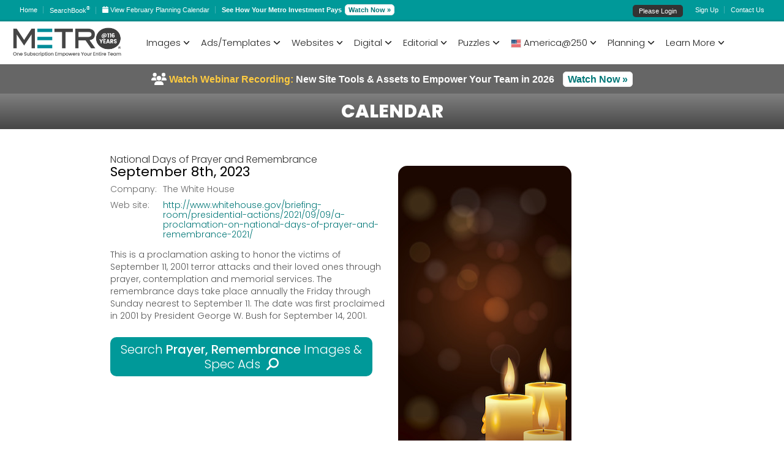

--- FILE ---
content_type: text/html; charset=utf-8
request_url: https://mcg.metrocreativeconnection.com/publish/newmcc/calendar-details.php?event=National-Days-of-Prayer-and-Remembrance&article=10056
body_size: 141375
content:
<!DOCTYPE HTML>
<html dir="ltr" lang="en-US">
   <head>
      <meta charset="utf-8" />
      <meta name="viewport" content="width=device-width, minimum-scale=1.0, maximum-scale=1.0" />




<!--<link rel="stylesheet" type="text/css" href="/publish/newmcc/css/_style.css?version=1" />-->
<link rel="stylesheet" type="text/css" href="/publish/newmcc/css/_stylemenu.css?version=2" />
<link rel="stylesheet" type="text/css" href="/publish/newmcc/css/_mobile.css" />
<!-- <link rel="stylesheet" href="/publish/newmcc/css/font-awesome-4.7.0.min.css"> -->
<!--<script src="https://kit.fontawesome.com/cbc41ef1a7.js" crossorigin="anonymous"></script>-->
<!--<script src="https://kit.fontawesome.com/189c1aecb5.js" crossorigin="anonymous"></script>-->
<script src="https://kit.fontawesome.com/bd8d01e382.js" crossorigin="anonymous"></script>
<link rel="stylesheet" type="text/css" href="/publish/newmcc/css/primary-blue-grey.css" />

<script  type="text/javascript" src="https://ajax.googleapis.com/ajax/libs/jquery/1.8.3/jquery.js"></script>
<link rel="stylesheet" href="https://ajax.googleapis.com/ajax/libs/jqueryui/1.10.4/themes/smoothness/jquery-ui.css">
<script src="https://ajax.googleapis.com/ajax/libs/jqueryui/1.10.4/jquery-ui.min.js"></script>
<link rel="preconnect" href="https://fonts.googleapis.com">
<link rel="preconnect" href="https://fonts.gstatic.com" crossorigin>
<link href="https://fonts.googleapis.com/css2?family=Poppins:ital,wght@0,400;0,500;0,600;0,700;1,300&display=swap" rel="stylesheet"> 

<script>
// Just in case Google goes down - jquery did...
if (! window.jQuery)
{
    document.write('<script  type="text/javascript" src="https://code.jquery.com/jquery-1.8.3.min.js">\x3C/script>');
    document.write('<link rel="stylesheet" href="https://code.jquery.com/ui/1.10.4/themes/smoothness/jquery-ui.css" />');
    document.write('<script src="https://code.jquery.com/ui/1.10.4/jquery-ui.js">\x3C/script>');  
}
</script>


<link type="text/css" rel="stylesheet" href="/publish/newmcc/css/tooltip.css?v=2014.9.16" />
<script type="text/javascript" src="/publish/newmcc/js/tooltip.js?v=2014.9.16"></script>

<!--<script src="https://unpkg.com/@popperjs/core@2"></script>
<script src="https://unpkg.com/tippy.js@6"></script>-->

<link type="text/css" rel="stylesheet" href="/publish/newmcc/css/tippy.css" />
<script src="/publish/newmcc/js-lib/popper.js"></script>
<script src="/publish/newmcc/js-lib/tippy.js"></script>

<script type="text/javascript" src="/publish/newmcc/js-lib/metro_jsnlog.min.js?version=2.9.1"></script>
<script type="text/javascript" src="/publish/newmcc/js-lib/isMobile.js?version=1.1.1C1"></script>
<script type="text/javascript" src="/publish/newmcc/js-lib/adblockDetector.js"></script>

<script language="javascript">
    window.name = "MetroCreativeConnection";
    
    var appender= JL.createAjaxAppender();
    appender.setOptions({
        "url": "jsnlog.logger.php"  //TBD pickup from config file?
    });
    JL().setOptions({"appenders": [appender]});
    
    var consoleAppender=JL.createConsoleAppender('consoleAppender');
    JL("console").setOptions({"appenders": [consoleAppender]});
    
    window.onerror = function (errorMsg, url, lineNumber, column, errorObj) {
        // Send object with all data to server side log, using severity fatal, 
        // from logger "onerrorLogger"
        JL("onerrorLogger").fatalException({
            "msg": "Exception!", 
            "errorMsg": errorMsg, "url": url, 
            "line number": lineNumber, "column": column
        }, errorObj);

        // Tell browser to run its own error handler as well   
        return false;
    };
    
    JL('console').info("Search loaded");
    
    //if ( !window.console || !console.firebug)
    if ( !(typeof console === "object" && console.log) )
    {
        var names = ["log", "debug", "info", "warn", "error", "assert", "dir", "dirxml",
        "group", "groupEnd", "time", "timeEnd", "count", "trace", "profile", "profileEnd"];

        window.console = {};
        for (var i = 0; i < names.length; ++i)
            window.console[names[i]] = function() {};
    }
</script>

<style  type="text/css">
    .ui-autocomplete { 
        max-height: 505px;  /* 20 lines */
        overflow-y: scroll; 
        overflow-x: hidden;
    }
</style>

<script type="text/javascript" src="/publish/newmcc/js-lib/jsviews.min.js?version=0.9.90"></script>
<script type="text/javascript" src="/publish/newmcc/js-lib/underscore.min.js?version=1.13.1"></script>
<script type="text/javascript" src="/publish/newmcc/js-lib/toastr.js"></script>
<script type="text/javascript" src="/publish/newmcc/js-lib/jquery.fileDownload.js?version=1.4.4.8"></script>
<script type="text/javascript" src="/publish/newmcc/js-lib/jquery.validate.js?version=1.16.1"></script>
<script type="text/javascript" src="/publish/newmcc/js-lib/jquery.ui.combobox.js?version=1.0.0"></script>
<script type="text/javascript" src="/publish/newmcc/js-lib/validate-custom.js?version=1.0.0"></script>
<script type="text/javascript" src="/publish/newmcc/js-lib/jquery.alphanum.js"></script>
<script type="text/javascript" src="/publish/newmcc/js-lib/base64.js"></script>
<script type="text/javascript" src="/publish/newmcc/js-lib/sha1.js"></script>
<script type="text/javascript" src="/publish/newmcc/js-lib/jquery.scrollTo.js"></script>
<script type="text/javascript" src="/publish/newmcc/js-lib/PorterStemmer1980.js"></script>
<script type="text/javascript" src="/publish/newmcc/js-lib/jquery.wheelcolorpicker.js?version=3.0.3"></script>
<script type="text/javascript" src="/publish/newmcc/js-lib/utils.js?version=1.0.13"></script>
<script type="text/javascript" src="/publish/newmcc/js-lib/displayset.js?version=0.0.3"></script>
<script type="text/javascript" src="/publish/newmcc/js-lib/miad-client.js?version=0.1.3"></script>
<script type="text/javascript" src="/publish/newmcc/js-lib/mcc-api.js?version=0.4.50"></script>
<script type="text/javascript" src="/publish/newmcc/js-lib/cms.js?version=1.1.9"></script>
<link type="text/css" rel="stylesheet" href="/publish/newmcc/css/wheelcolorpicker.css?version=3.0.3">
<link type="text/css" rel="stylesheet" href="/publish/newmcc/css/toastr.css?v=0.0.0">
<link type="text/css" rel="stylesheet" href="/publish/newmcc/css/mcc.css?v=0.0.7">

<script type="text/javascript">

var $j=$;

mcc.setLogger(JL());
mcc.setConsole(JL('console'));

mcc.setUrl("https://mcc.metrocreativeconnection.com/austin");
if (document.domain.endsWith("metrocreativeconnection.com")) {
    // NOTE breaks recievieng storage events
    // document.domain =  "metrocreativeconnection.com";
} else {
    JL().error("Wrong domain: "+document.domain);
}

mcc.quarkRenderServer = "https://api.metrocreativeconnection.com/qr/";
mcc.htmlToPdfServer = "https://service.metrocreativeconnection.com/render/";

$(document).ready(function()
{
    if ( typeof miadAA !== 'undefined') {
        miadAA.init();
        mcc.mccLink = miadAA.getLinkUrl();
    }
    if (typeof displayMode !== 'undefined'){
        displayMode.init();  // admin.php does have display mode
    }
    if ( typeof mcg !== 'undefined' ) {
        mcg.init({instance: ""});
    }
    if ( typeof wizard !== 'undefined' ) {
        wizard.init(typeof wizardConfig === 'undefined' ? {} : wizardConfig);
    }
});

toastr.options.preventDuplicates = true;
toastr.options.positionClass = 'toast-top-right';//Note Modified in mcc.css

$.views.helpers({mcgRoot: '/publish/newmcc/' });

/*

*/
   
 
 


mccLogin = {
    
    user: "guest",
    profile: {"UID":"guest","CN":"guest","USERTYPE":"guest","ACCOUNTNUMBER":"11","PARENTNAME":"11","GROUPNAME":"11","ACCESSLEVEL":"guest","TITLE":"Guest","SERVICENAME":["Metro Newspaper Service","Sales Spectaculars","Classified Dynamics","Holiday Adv. Service","Auto Images","Auto USA","Logo Images","Food Images","Bonus","Templated Sections","Templated Sections","Bonus","Editorial"],"MESSAGELEVEL":"All","SERVICEORIG":["Metro Newspaper Service","Sales Spectaculars","Classified Dynamics","Holiday Adv. Service","Auto Images","Auto USA","Logo Images","Food Images","Bonus","Templated Sections"],"TAG":[],"DENYFEATURE":[],"USEFEATURE":[],"ACCOUNTSTATUS":"active","canUsePilot":true,"shouldUsePilot":true} ,
    profileHash: "0ce5ac62664beea1c306283751d6f251",
    uiVersion: "2.4.89",
    standardServices: [],
    loginPage: "/metro/ssl/mcg_login.php",
    loggedInPage: "loggedIn.php",
    loginFailedPage: "loginFailed.php",
    domain: ".metrocreativeconnection.com",
    overlay:'',
    interval_id: null,
    mcgStatusUrl: "/publish/newmcc/status.php",
    mcgTrackerUrl: "/publish/newmcc/tracker.php",
    instance: "",
    
    init: function init()
    {
        this.standardServices = mcc.getStandardServices(this.profile.SERVICENAME);
        this.searchableServices = mcc.getSearchableServices(this.profile.SERVICENAME);
        this.adServices = mcc.getAdServices(this.profile.SERVICENAME);
        this.promoServices = mcc.getPromoServices();
                
        $(document).on('click','.close-mcc-login',mccLogin.cancel);
        $(document).on('click','.open-mcc-login',mccLogin.login);
        $(document).on('click','.mcc-logout',mccLogin.logout);
        //$(document).on('click','.mcc-profile',mccLogin.showProfile);
        
        $(window).on('message', function(event)  //TBD check origin?
        {
            //return ;  // DEBUG 
            switch(event.originalEvent.data)
            {
                case 'cancel':
                    mccLogin.cancel();
                    break;
                case 'close':
                case 'closed':
                case 'logged_out':
                    mccLogin.close();
                    break;
                case 'reload':
                    mccLogin.reload();
                    break;
                case 'logged_in':
                    mccLogin.loadIframe(mccLogin.loggedInPage);
                    break;
                case 'login_failed':
                    mccLogin.loadIframe(mccLogin.loginFailedPage);
                    break;
            }
        });
        
        setInterval(mccLogin.checkStatus, 15 * 60 * 1000);
    }, 
    reload: function(action) 
    {
        // force https
        // # refs  prevent replace from working
        // add time stamp to force reload
        var reloadUrl = document.location.href
            .replace(/^http:/i, 'https:')
            .replace(/#.*$/i, '')
            .replace(/time=\d+/,'');
        //reloadUrl += (reloadUrl.match(/\?/) ? '&' : '?') + 'time=' + Date.now();
        
        if (action) {
            reloadUrl += (reloadUrl.match(/\?/) ? '&' : '?') + 'action=' + action;
        }
        
        document.location.replace(reloadUrl);
        //document.location.reload(true);  // don't want to just reload http
    },
    showProfile: function showProfile()
    {
       mccLogin.open('profile');
       $('#iframe-login').html( $('#mccProfile').render([mccLogin.profile]) );
    },
    open: function open(view)
    {
        mccLogin.overlay=view;
        $("#overlay").visible();
        $('body').css('overflow','hidden');
    },
    close: function close()
    {
        mccLogin.clear();
        $("#overlay").invisible();
        $('body').css('overflow','auto');
        //if (History && _.isFunction(popView))
        //   popView(); // Clear login from history
        if (mccLogin.overlay==='login') {
            mccLogin.reload();
        }
    },
    cancel: function cancel()
    {
            mccLogin.overlay='';
            mccLogin.close();
    },
    login: function open()
    {
        mccLogin.open('login');
        mccLogin.loadIframe(mccLogin.loginPage);
        if ( !window.postMessage) 
        {
            mccLogin.clear();
            docCookies.removeItem('session','/',mccLogin.domain);
            mccLogin.interval_id = setInterval(function() 
            {
                if (docCookies.getItem('session')!==null) 
                    mccLogin.close();
            }, 100);
        }
    },
    logout: function()
    {
        docCookies.removeItem('session','/',mccLogin.domain);
        // Blatt this as well for when logging of from pages other search that have runn mmClientInit
        docCookies.removeItem('JSESSIONID','/',mccLogin.domain);
        mccLogin.reload('logoff');
        window.location = window.location.pathname; // return to splash page
    },
    loadIframe: function loadIframe(page)
    {
        //var iframe = ( "<iframe src='"+page+"' ></iframe>" );
        var iframeWrapper = $('#iframe-login');
        
        iframeWrapper.children('iframe').remove();
        $('<iframe />', {src: page}).appendTo(iframeWrapper);
        
    },
    clear: function() {
        mccLogin.interval_id && clearInterval(mccLogin.interval_id);
    },
    checkStatus: function()
    {
        //toastr.info('Checking status...');
        $.ajax({
           dataType: "json",
           xhrFields: {
               withCredentials: true
            },
           type: 'GET',
           url: "/publish/newmcc/status.php",
           success: function( data, status, xhr ) {
                   if (mccLogin.profileHash !== data.profileHash)
                   {
                       toastr.warning('Updating user profile...');
                       mccLogin.reload();
                   };
                   if (mccLogin.uiVersion !== data.uiVersion)
                   {
                       toastr.warning('Updating Metro Creative Connection web page...');
                       mccLogin.reload();
                   };
                 },
           error: function( jqXHR, textStatus,  errorThrown ) {
                 //console.log("AJAX error: " + textStatus + ' : ' + errorThrown);
                 }
         });
    },
    callTracker: function(event)
    {
        //toastr.info('Checking status...');
        
        var url = mccLogin.mcgTrackerUrl
            + "?event=" + event
            + "&wp=" + mccLogin.profile.UID
            + "&yp=" + mccLogin.profile.ACCOUNTNUMBER
            + "&in=" + mccLogin.instance ;
        
        $.ajax({
            dataType: "json",
            xhrFields: {
               withCredentials: true
            },
            type: 'GET',
            url: url,
            success: function( data, status, xhr ) {
                console.log('Tracked event:', event)
            },
            error: function( jqXHR, textStatus,  errorThrown ) {
                console.log("AJAX error: " + textStatus + ' : ' + errorThrown);
            }
        });
    }
};

function makeTypeahead(selector, options)
{
    options = $.extend({
        listSize:500, 
        submitOnSelect:true
    }, options);
    
    function split( val ) {
        return val.split( /,\s*/ );
    }
    function extractLast( term ) {
        return split( term ).pop();
    }
    
    var timer;
    
    function maybeClose() 
    {
        timer = setTimeout(function(){
            $(selector).autocomplete( "close" );
        },500);
    }
    
    function dontClose()
    {
        clearTimeout(timer);
    }
    
     var cache = {};  //TBD each instance should share cache
     $(selector)
     // don't navigate away from the field on tab when selecting an item
  /*   .bind( "keydown", function( event ) {
        if ( event.keyCode === $.ui.keyCode.TAB &&
            $( this ).autocomplete( "instance" ).menu.active ) {
          event.preventDefault();
        }
     }) */
     .autocomplete({
       minLength: 2,
       source: function( request, response ) {
         //var term = extractLast( request.term );
         var term = request.term ;
         if ( term in cache ) {
           response( cache[ term ] );
           return;
         }
         
         request.listsize = options.listSize;

         $.ajax({
           dataType: "json",
           xhrFields: {
               withCredentials: true
            },
           type: 'GET',
           url: "https://mcc.metrocreativeconnection.com/austin/typeahead",
           data: request,
           success: function( data, status, xhr ) {
                   cache[ term ] = data;
                   response( data );
                 },
           error: function( jqXHR, textStatus,  errorThrown ) {
                 //console.log("AJAX error: " + textStatus + ' : ' + errorThrown);
                 }
         });
       } ,
        focus: function() {
          // prevent value inserted on focus
          return false;
        },
        select: function(event, ui) { 
            if (options.submitOnSelect)
            {
                // needed as select from keyboard fires before value update
                $(this).val(ui.item.label);  
                $(this).closest("form").submit();
            }
        }
        /*,
        select: function( event, ui ) {
          var terms = split( this.value );
          // remove the current input
          terms.pop();
          // add the selected item
          terms.push( ui.item.value );
          // add placeholder to get the comma-and-space at the end
          terms.push( "" );
          this.value = terms.join( ", " );
          return false;
        } 
        */
    }).click(function() {
        $(this).autocomplete( "search" );;
    }).mouseout(function() {
        maybeClose();
    }).mouseover(function() {
        dontClose();
    });
    
    $('.ui-autocomplete').mouseout(function() {
        maybeClose();
    }).mouseover(function() {
        dontClose();
    });
 }
 
function usePilot(){
    docCookies.setItem('mccVersion','3',Infinity,'/',mccLogin.domain);
    window.location.reload();
}

function useOriginal(){
    docCookies.removeItem('mccVersion','/',mccLogin.domain);
    window.location.reload();
}

function flipToPilot(){
    docCookies.setItem('mccFlipCount','2',Infinity,'/',mccLogin.domain);
    usePilot();
}

usePilot();flipToPilot();
</script>


      
<style>
    .ui-front {
        z-index: 1001;
    }
  
    #iframe-login, #iframe-login iframe  {
        width:100%;
        height:100%;
    }
    
    html{
        min-height:100%;/* make sure it is at least as tall as the viewport */
        position:relative
    }
    body{
        height:100% /* force the BODY element to match the height of the HTML element */
    }
    
    #overlay {
     visibility: hidden;
     position: absolute;
     padding:10px 0px;
     left: 0px;
     top: 0px;
     width:100%;
     bottom:0;
     text-align:center;
     z-index: 10001;
     background-color:rgba(0, 153, 153, 0.5);
    }
    
    #overlay > div {
     width:450px;
	max-width:100%;
     height:400px;
     margin: auto;
     background-color: #fff;
     border-radius: 8px;
     text-align:center;
     overflow: hidden;
    }
    
    .tippy-box
    {
      line-height: 16px;
      background-color: white;
      padding: 0px;
      font-size: 12px;
      font-family: Verdana, Arial;
      border-radius: 4px;
      box-shadow: 0 6px 8px 0 rgba(0, 0, 0, 0.3), 0 6px 14px 0 rgba(0, 0, 0, 0.3);
    }
    .tippy-content {
        padding: 5px;
        background-color: white;
        border-radius: 4px;
    }
    .tippy-arrow {
        color: gray;
    }
    
    .top-aside .one_half {
        width: unset;
    }
    
    #header-menus-target .tippy-content {
        padding: 9px;
        border-radius: 0;
    }
    
    #logged-in-menu {
        list-style-type:none;
    }
    #logged-in-menu li {
        margin-bottom: 7px;
        font-size: 14px;
        font-weight: 300;
    }
    #logged-in-menu li a {    
        color: #333333;
        text-decoration: none;
    }
    #logged-in-menu li:last-child {
        margin-bottom: 0px;
    }
    #logged-in-menu li a:hover {
        color: #008080;
    }
</style>


<script type="text/javascript">
   
    mccLogin.hasFeedback = false;
    
    $( document ).ready(function() 
    {
        mccLogin.init();      
        //if (displayPrefs.get('services') === 'include subscribed') {
        //    mccLogin.initGuestServices();
        //}
        makeTypeahead(".freetext");
        window.mccAuth = new mcc.Auth(mccLogin.profile); //TEST  - remove from mcc-ui.js
        
        var options = {
            adMode: 'populate',
            //adPanelSelector: '#'+targetId, //defaulst to #adPanel (display:none)
            //adUrl: 'ad_event.php'//,
            //debug: true,
            detectAdBlocker: true,
            detectedWarning: false , //boolean or text
            blockingWarning: false ,//boolean or text
            instance: '',
            instancePath: ''
        };

        cms.init(options);
        
        if (mccLogin.user !== 'guest')
        {
            if (mccLogin.profile.ACCOUNTSTATUS == 'hold')
            {
                var ads = {
                  'ad_1': {
                        type: 'html',
                        html: '<img src="/publish/newmcc/images/clear.png"><br/><div style="width:580px;float: left; display:inline-block;font-weight:bold"><p style="font-size: 45px;line-height:42px;letter-spacing: -2px; color:#cc0000 !important">Client Services Alert</p><p style="color:#777 !important;font-size:16px;line-height:20px;padding-right:15px;padding-top:20px;text-align:left !important">Your download access has been temporarily placed on hold.  Please call 800-223-1600 or <a href="mailto:service@metro-email.com?Subject=Account%20on%20hold">click here to email</a> as soon as possible so that we can resolve this matter and restore your service.</p></div>'
                  },
                }

                $('body').adPopupPro({
                    ads: ads,
                    width: 600,
                    height: 250,		
                    //escape_close: false,
                    //overlay_close: false
                    auto_close_after: 20000
                });
            }
            else
            {
                                    // Ads a single extra call for a 'tryMewMCC' ad when a page is first loaded
                    cms.getAd('tryNewMCC');
                            }
            
            
            //Note have to overide defaults set up for mccToolTip  - tdb friendly defaults from mccToolTip
            tippy('#logged-in-hover', {
                content: document.getElementById('logged-in-menu'), //.innerHTML,
                placement: 'bottom-start',
                arrow: false,
                allowHTML: true,
                interactive: true,
                appendTo: document.getElementById('header-menus-target'),
                showOnCreate: false,
                onHidden: function(){},
                offset: [0, 2]
                //hideOnClick: true // should be the default?
                //,hideOnClick: "toggle", trigger: "click"  //debug
            });
        }
        
        $('#header-menus-target').on({
            click:function(e){
                if (e.target.href && e.target.href.match(/\/search.php/)){
                    
                     e.preventDefault();
                     
                    if (window.State) {
                        var params = e.target.href.replace(/^[^?]*/,'');
                        e.preventDefault();
                        console.log('Pushing: ', params);
                        History.pushState({},'MCC Search',params||'?'); // History uses old querystring if params empty - don't know why 
                    } 
                    else
                    {
                        var href = e.target.href;
                        if (mccLogin.instance) {
                            href = href.replace(/search.php/, mccLogin.instance + '.php');
                        }
                        console.log('Loading: ', href);
                        window.location = href;
                    }
                }
            }
        }, 'li a');  // only fire on second level menu link
    });
    
    function viewPlanningCalendar(){
        var date = new Date();
        var nextMonth = new Date(date.getFullYear(), date.getMonth()+1, 1);
        var month = nextMonth.getMonth() + 1;// note months in URL 1..12
        var year = nextMonth.getFullYear();
        window.location = '/publish/newmcc/calendar.php?month='+month+'&year='+year;
        //window.location = "https://mcg.metrocreativeconnection.com/publish/newmcc/calendar.php?month=3&year=2025"; //todo
    }
</script>

    <!--[if lt IE 9]>
    <link rel="stylesheet" href="/publish/newmcc/css/IE.css" />
        <script src="https://oss.maxcdn.com/html5shiv/3.7.3/html5shiv.min.js"></script>
        <script src="https://oss.maxcdn.com/respond/1.4.2/respond.min.js"></script>
    <![endif]-->
    <!--[if lte IE 8]>
    <script type="text/javascript" src="js/IE.js"></script>
    <![endif]-->
 </head>
 
 
<!-- TBD break out mcc prep from tool bar html --> 

<body>
       
    <!-- MCC Login Overlay -->
    <div id="overlay">
       <div>
         <a  href='#' class='close-mcc-login'>Close Window</a>
         <div id="iframe-login"></div>
       </div>
    </div> 
    <div id='header-menus-target'></div>
   
    <!-- START Top-Toolbar -->
    <aside id='header-bar' class="top-aside clearfix desktop">
    
        <div class="wide-wrap desktop">
            <div class="one_half">
                <div class="sidebar-widget">
                    <ul class="custom-menu">
                                                <li><a href="/publish/newmcc/"><!--<i class="fa fa-home fa-lg">--></i> Home</a></li>
                                          	
                                          	
                        <li style="margin-top: -2px;"><a href="/publish/newmcc/searchbook/2602/"><!--<i class="fa fa-book fa-lg"></i>--> SearchBook<sup class="sup">&reg;</sup></a></li>
                        	          
                  	
                        <!--<li><a href='http://new.metroadsondemand.com/' target='AOD'><i class="fa fa-rocket fa-lg"></i> ADS On Demand</a></li> -->
                        
                        <li><a href="javascript:void(0);" onclick="viewPlanningCalendar()" >
                                <i class="fa-solid fa-calendar"></i>                            
                                <span>View February Planning Calendar</span>
                        </a></li>
                        <li><strong>See How Your Metro Investment Pays</strong> <a href="/publish/newmcc/tutorials-detail.php?video=231" style="position: relative;padding: 1px 4px !important;text-decoration: none;color: #007777;border: 2px solid #F4F4F4;border-radius: 6px;background: #FFF;margin-left:2px;font-weight:bold">Watch Now &raquo;</a></li> 
                    </ul>
                </div>
            </div>
            <!-- END top-toolbar-left -->
            <div class="one_half">
                <div class="sidebar-widget">
                    <ul class="custom-menu" id="tour2">
                                                    <li class="login-container-top"><a href="#" class="open-mcc-login">Please Login</a></li>
                            <li><a href="/publish/newmcc/category.php?Sign-Up-123">Sign Up</a></li>
                           
                        <li><a href="/publish/newmcc/category.php?Help-53"> Contact Us</a></li>
                        <!--<li><a href="/publish/newmcc/calendar.php?month=1&year=2026">January 23, 2026</a></li>-->
                                             </ul>
                </div>
            </div>
            <!-- END top-toolbar-right -->
            
            <div  style="display:none">
                <ul id="logged-in-menu" style="padding:0; background-color:white;">
                    <!--<li>id: guest</li>-->
                    <li><a href='/publish/newmcc/account.php' class="mcc-profile" >Account</a></li>
                    <li><a href='/publish/newmcc/search.php?view=projects' class="view-project-tab" >Projects</a></li>
                    <li><a href='/publish/newmcc/search.php?view=lightbox' class="lightbox view-project" >Lightbox</a></li>
                    <li><a href='/publish/newmcc/search.php?view=presentations' class="view-presentation-list" >Presentations</a></li>
                    <li><a href='#' class="mcc-logout">Logout</a></li>
                </ul>
            </div>
            
            
        </div>
         <!-- END wide-wrap -->
        <div class="top-aside-shadow"></div>
    </aside>
    <!-- END Top-Toolbar -->
      
       
<!-- START Header -->
<style>
ul li, ol li {
    list-style-type: none;
}
</style>
    <header  class="desktop">
        <div class="wide-wrap">
            <div class="companyIdentity">
                <a href="/publish/newmcc/"><img src="/publish/newmcc/content-images/metro-logo.png" alt="Metro Creative Connection" style="width: 160px;"/></a>
            </div>
            <!-- END companyIdentity -->
            
    
            <!-- START Main Navigation -->
            <nav>
                <ul>
               	                
               	 
               		               		<li class="current-menu-item"><a href="/publish/newmcc/search.php?view=creative">Search</a>
                	                                                 <ul class="sub-menu">
                                                                                                                                                   <li>
                                           	 <li><a href="/publish/newmcc/search.php?view=creative">Creative Library                     	                      	 </a>
                     	                      </li>  
                                                                                           
                                                                                                               <li>
                                           	 <li><a href="/publish/newmcc/search.php?view=sales">Sales Tools Library                     	                      	 </a>
                     	                      </li>  
                                                                                           
                                                                                                                                                                                                                           <li>
                                           	 <li><a href="/publish/newmcc/search.php?view=editorial">Editorial Library                     	                      	 </a>
                     	                      </li>  
                                                                                                               <li>
                                           	 <li><a href="/publish/newmcc/category.php?Plus-Business-Ideas-Network&category=35">Plus Business Success Stories                     	                      	 </a>
                     	                      </li>  
                                                                                                               <li>
                                           	 <li><a href="/publish/newmcc/category.php?Interactive-Planning-Calendar&category=45">Interactive Planning Calendar                     	                      	 </a>
                     	                      </li>  
                                                                                                               <li>
                                           	 <li><a href="/publish/newmcc/search.php?view=section">Themed Sections                     	                      	 </a>
                     	                      </li>  
                                                                                                                                                   <li>
                       
                     	 <li><a href="/publish/newmcc/category.php?Themed-Websites-Directories-152">Themed Websites & Directories                     	                      	 </a>
                     	                      </li>  
                                                                                                               <li>
                                           	 <li><a href="http://www.qrsite.com/cmsAdmin/">Themed Websites & Directories Login                     	                      	 </a>
                     	                      </li>  
                                                                                           
                                                                                                               <li>
                                           	 <li><a href="/publish/newmcc/search.php?view=wizard">MiAD Wizard                     	                      	 </a>
                     	                      </li>  
                                                                                           
                                                                                                               <li>
                                           	 <li><a href="/publish/newmcc/searchbook/2505/">June SearchBooks                     	                      	 </a>
                     	                      </li>  
                                                                                                                                                                                       <li>
                                           	 <li><a href="/publish/newmcc/searchbook/2505/">May SearchBooks                     	                      	 </a>
                     	                      </li>  
                                                                                                               <li>
                                           	 <li><a href="/publish/newmcc/searchbook/2504/">April SearchBooks                     	                      	 </a>
                     	                      </li>  
                                                                                           
                                                                                           
                                                                                           
                                                                                           
                                                                                           
                                                                                                                               
                                                                                           
                                                                                           
                                                                                           
                                                                                           
                                                                                           
                                                                                           
                                                                                           
                                                                                           
                                                                                           
                                                                                           
                                                                                           
                                                                                                                               
                                                                                           
                                                                                           
                                                                                           
                                                                                                                               
                                                                                           
                                                                                           
                                                                                           
                                                                                           
                                                                                           
                                                                                                                                                                   
                                                                                           
                                                                                           
                                                                                           
                                                                                           
                                                                                           
                                                                                                                                                                                                       
                                                                                                                                                                                                                                                                                                                                                                                                                                                                                                                                                                                                                                                                                                                                                                                                                                                                                                                   
                                                                                                                                                                                                                                                                                                                                                                                                                                                                                                                                                                                                                                                                                                                                                                                                                                                                                                                                                                                                                                                                                                                                                                                                                                                                                                                                                                                                                                                                                                                                                                                                                                                                                                                                                                                                                                                                                                                               
                                                                                           
                                                                                           
                                                                                           
                                                                                           
                                                                                           
                                                                                           
                                                                                           
                                                                                           
                                                                                           
                                                                                           
                                                                                           
                                                                                           
                                                                                           
                                                                                           
                                                                                                               <li>
                                           	 <li><a href="/publish/newmcc/emails.php">Email Ideas & Communications                     	                      	 </a>
                     	                      </li>  
                                                                                                                                                                                                                                                                                                                                                                                                                                                                                                                                                                                                                                                                                                                                                                                                                                                                                               
                  
                  </ul>
                                    </li> 
                                
               	 
               		               		<li class="current-menu-item"><a href="#">Creative</a>
                	                                                 <ul class="sub-menu">
                                                                                                                                                                                                                                                                                                                                                                                                                                                                                                                                                                                                                                                                                                                                                                                                                                                               <li>
                                           	 <li><a href="/publish/newmcc/search.php?view=creative">SEARCH CREATIVE LIBRARY                     	                      	 </a>
                     	                      </li>  
                                                                                                                                                                                                                                                                                                                                                                                                                                                                                                                                                                                                                                                                                                                                                                                                                                                                                                                                                                                                                                                                                                                                                                                                                                                                                                                                                                                                                                                                                                                                                                                                                                                                                                                                                                                                                                                                                                                                                                                                                                                                                                                                                                                                                                                                                                                                                                                                                                                                                                               <li>
                                           	 <li><a href="/publish/newmcc/category.php?Metro-Newspaper-Service&category=2">Metro Newspaper Service                     	                      	 </a>
                     	                      </li>  
                                                                                                               <li>
                                           	 <li><a href="/publish/newmcc/category.php?MiAD-Spec-Ad-Library&category=4">Wizard Spec Ad Library                     	                      	 </a>
                     	                      </li>  
                                                                                                                                                                                                                                                                                                   <li>
                                           	 <li><a href="/publish/newmcc/category.php?Campaigns-Classified&category=3">Campaigns & Classified                     	                      	 </a>
                     	                      </li>  
                                                                                                               <li>
                                           	 <li><a href="/publish/newmcc/category.php?Holiday-Advertising-Service&category=5">Holiday Advertising Service                     	                      	 </a>
                     	                      </li>  
                                                                                                               <li>
                                           	 <li><a href="/publish/newmcc/category.php?Auto-Photo-Library&category=6">Auto Photo Library                     	                      	 </a>
                     	                      </li>  
                                                                                                               <li>
                                           	 <li><a href="/publish/newmcc/category.php?Logos-Trademarks-Library&category=7">Logos & Trademarks Library                     	                      	 </a>
                     	                      </li>  
                                                                                                               <li>
                                           	 <li><a href="/publish/newmcc/category.php?Metro-Getty-Images-Premier-Freedom-Packages&category=32">Metro/Getty Images Freedom Packages                     	                      	 </a>
                     	                      </li>  
                                                                                                               <li>
                                           	 <li><a href="/publish/newmcc/category.php?Food-Dining-Library&category=122">Food & Dining Library                     	                      	 </a>
                     	                      </li>  
                                                                                                               <li>
                                           	 <li><a href="/publish/newmcc/lp/e-card/design.php">Marketing E-Cards to Customize                     	                      	 </a>
                     	                      </li>  
                                                                                           
                                                                                           
                                                                                                               <li>
                                           	 <li><a href="/publish/newmcc/emails.php">Email Ideas & Communications                     	                      	 </a>
                     	                      </li>  
                                                                                           
                                                                                                                                                                                                                                                                                                                                                                                                                                                                                                                                                                                                                                                                                                                                                                                                                                                                                                                                                                                                                                                                                                                                                                                                                                                                                                                                                                                                                                                                                                                                                                                                                                                                                                                                                                                                                                                                                                                                                                                                                                                                                                                                                                                                                                                                                                                                                                                                                                                                                                                                                                                                                                                                                                                                                                       
                  
                  </ul>
                                    </li> 
                                
               	 
               		               		<li class="current-menu-item"><a href="#">Editorial</a>
                	                                                 <ul class="sub-menu">
                                                                                                                                                                                                                                                                                                                                                                                                                                                                                                                                                                                                                                                                                                                                                                                                                                                                                                                                                                                                                                                                                                                                                                                                                                                                                                                                                                                                                                                                                                                                                                                                                                                                                                                                                                                                                   
                                                                                                                                                                                                                                                                                                                                                                           <li>
                                           	 <li><a href="/publish/newmcc/search.php?view=editorial">SEARCH EDITORIAL LIBRARY                     	                      	 </a>
                     	                      </li>  
                                                                                                                                                                                                                                                                                                                                                                                                                                                                                                                                                                                                                                                                                                                                                                                                                                                                                                                                                                                                                                                                                                                                                                                                                                                                                                                                                   <li>
                                           	 <li><a href="https://mcg.metrocreativeconnection.com/publish/newmcc/search.php?view=section&year=2&sort=latest">Themed Section Templates                     	                      	 </a>
                     	                      </li>  
                                                                                                               <li>
                       
                     	 <li><a href="/publish/newmcc/category.php?Themed-Special-Sections-TSS-Program-226">Themed Special Sections (TSS) Program                      	                      	 </a>
                     	                      </li>  
                                                                                                               <li>
                                           	 <li><a href="https://mcg.metrocreativeconnection.com/publish/newmcc/category.php?Themed-Websites-Directories-152">Themed Websites & Directories                     	                      	 </a>
                     	                      </li>  
                                                                                                               <li>
                                           	 <li><a href="/publish/newmcc/category.php?Editorial-Features-Games-Puzzles-Overview-Access&category=37">Editorial Features, Games, Puzzles & Recipes — Overview & Access                     	                      	 </a>
                     	                      </li>  
                                                                                                                                                                                                                                                                                                                                                                                                                                                                                                       
                                                                                                                               
                                                                                           
                                                                                           
                                                                                                               <li>
                                           	 <li><a href="/publish/newmcc/category.php?Pulse-Teasers-Ready-to-sell-Sections&category=147">Pulse + Metro Special Section Program                     	                      	 </a>
                     	                      </li>  
                                                                                           
                                                                                           
                                                                                                               <li>
                                           	 <li><a href="/publish/newmcc/emails.php">Email Ideas & Communications                     	                      	 </a>
                     	                      </li>  
                                                                                           
                                                                                                                                                                                                                                                                                                                                                                                                                                                                                                                                                                                                                                                                                                                                                                                                                                                                                                                                                                                                                                                                                                                                                                                                                                                                                                                                                                                                                                                                                                                                                                                                                                                                                                                                                                                                                                                                                                                                                                                                                                                                                                                                                                                                                                                                                                                                                                                               
                  
                  </ul>
                                    </li> 
                                
               	 
               		               		<li class="current-menu-item"><a href="#">Sales</a>
                	                                                 <ul class="sub-menu">
                                                                                                                                                                                                                                                                                                                   
                                                                                                                                                                                                                                                                                                                                                                                                                                                                                                                                                               <li>
                                           	 <li><a href="/publish/newmcc/search.php?view=sales">SEARCH SALES TOOLS LIBRARY                     	                      	 </a>
                     	                      </li>  
                                                                                                                                                                                                                                                                                                                                                                                                                                                                                                                                                                                                                                                                                                                                                                                                                                                                                                                                                                                                                                                                                                                                                                                                                                                                                                                                                   <li>
                                           	 <li><a href="/publish/newmcc/category.php?Sales-Ideas-Training&category=15">Sales Ideas & Training                     	                      	 </a>
                     	                      </li>  
                                                                                                                                                                                                                                                                                                                                                                                                                                                                                                                                                                                                                                                                                                                                                                                                                                                                                                                                                                                                                                                                   
                                                                                                                                                                                                                                                                                                                                                                                                                                                                                                                                                                                                                                                                                                                                                                                                                                                                                                                                                                                                                                                                                                                                                                                                                                                                                                                                                                                                                                                                                                                                                                                                                                                                                                                                                                                                                                                                                                                                                                                                                                                                                                                                                                                                                                                                                                                                                                                                                                                                                                                                                                                                                                                                                                                                                                                                                                                                                                                                                                                                                                                                                                                                                   <li>
                                           	 <li><a href="/publish/newmcc/category.php?About-MiAD-Wizard&category=200">MiAD Wizard                     	                      	 </a>
                     	                      </li>  
                                                                                                               <li>
                                           	 <li><a href="/publish/newmcc/search.php?view=wizard">MiAD Wizard — Try it!                     	                      	 </a>
                     	                      </li>  
                                                                                                               <li>
                                           	 <li><a href="https://mcg.metrocreativeconnection.com/publish/newmcc/category.php?Themed-Special-Sections-TSS-Program-226">Themed Special Sections (TSS) Program                      	                      	 </a>
                     	                      </li>  
                                                                                                               <li>
                                           	 <li><a href="/publish/newmcc/category.php?Themed-Websites-Directories-152">Themed Websites & Directories                     	                      	 </a>
                     	                      </li>  
                                                                                                               <li>
                                           	 <li><a href="/publish/newmcc/lp/e-card/design.php">Marketing E-Cards to Customize                     	                      	 </a>
                     	                      </li>  
                                                                                                               <li>
                                           	 <li><a href="/publish/newmcc/category.php?Introducing...-Revenue-Generating-Event-Calendars&category=145">Revenue-Generating Digital & Print Event Calendars                     	                      	 </a>
                     	                      </li>  
                                                                                                               <li>
                                           	 <li><a href="/publish/newmcc/category.php?Pulse-Teasers-Ready-to-sell-Sections&category=147">Pulse + Metro Special Section Program                     	                      	 </a>
                     	                      </li>  
                                                                                                               <li>
                                           	 <li><a href="/publish/newmcc/category.php?Pulse-AdWizard-Ad-Sales-Program&category=212">Pulse + Metro Ad Sales Program                     	                      	 </a>
                     	                      </li>  
                                                                                           
                                                                                                               <li>
                                           	 <li><a href="/publish/newmcc/category.php?About-ADS-On-Demand-AOD&category=31">ADS On Demand (AOD) — About                     	                      	 </a>
                     	                      </li>  
                                                                                                               <li>
                                           	 <li><a href="http://new.metroadsondemand.com/">ADS On Demand (AOD) — Submit Ad                     	                      	 </a>
                     	                      </li>  
                                                                                           
                                                                                                               <li>
                                           	 <li><a href="/publish/newmcc/emails.php">Email Ideas & Communications                     	                      	 </a>
                     	                      </li>  
                                                                       
                  
                  </ul>
                                    </li> 
                                
               	 
               		               		<li class="current-menu-item"><a href="/publish/newmcc/category.php?Themed-Websites-Directories-152">Websites</a>
                	                                                 <ul class="sub-menu">
                                                                                                                                                                                                                                                                                                                                                                                                                                                                                                                                                                                                                                                                                                                                                                                                                                                                                                                                                                                                                                                                                                                                                                                                                                                                                                                                                                                                                                                                                                                                                                                                                                                                                                                                                                                                                                                                                                                                                                                                                                                                                                                                                                                                                                                                                                                                                                                                   <li>
                                           	 <li><a href="/publish/newmcc/category.php?Themed-Websites-Directories-152">Themed Websites & Directories                     	                      	 </a>
                     	                      </li>  
                                                                                                               <li>
                                           	 <li><a href="http://www.qrsite.com/cmsAdmin/">Themed Websites & Directories Login                     	                      	 </a>
                     	                      </li>  
                                                                                                               <li>
                                           	 <li><a href="http://www.qrsite.com/samples/?site=metro">Client Gallery                     	                      	 </a>
                     	                      </li>  
                                                                                                                                                                                                                                                                                                                                                                                                                                                                                                                                                                                                                                                                                                                                                                                                                                                                                                                                                                                                                                                                                                                                                                                                                                                                                                                                                                                                                                                                                                                                                                                                                                                                                                                                                                                                                                                                                                                                                                                                                                                                                                                                                                                                                                                                                                                                                                                                                                                                                                                                                                                                                                                                                                                                                                                                                                                                                                                                                                                                                                                                                                                                                                                                                                                                                                                                                                                                                                                                                                                                                                                                                                                                                                                                                                                                                                                                                                                                                                                                                                                                                                                                                                                                                                   
                  
                  </ul>
                                    </li> 
                                
               	 
               		               		<li class="current-menu-item"><a href="/publish/newmcc/forum/forum.php">Forum</a>
                	                                                  </li> 
                                
               	                   
               	<li class="current-menu-item"><a href="/publish/newmcc/calendar.php?month=1&year=2026">Calendar</a>

               	                                 <ul class="sub-menu">
                                                                                                                                                                                                                                                                                                                                                                                                                                                                                                                                                                                                                                                                                                                                                                                                                                                                                                                                                                                                                                                                                                                                                                                                                                                                                                                                                                                                                                                                                                                                                                                                                                                                                                                                                                                                                                                                                                                                                                                                                                                                                                                                                                                                                                                                                                                                                                                                                                                                                                                                                                                                                                                                                                                                                                                                                                                                                                                                                                                                                                                                                                                                                                                                                                                                                                                                                                                                                                                                                                                                                                                                                                                                                                                                                                                                                                                                                                                                                                                                                                                                                                                                                                                                                                                                                                                                                                                                                                                                                                                                                                           <li>
                                           	 <li><a href="/publish/newmcc/calsearch.php">Calendar Search                     	                      	 </a>
                     	                      </li>  
                                                                                                               <li>
                                           	 <li><a href="/publish/newmcc/calendar.php?month=1&year=2026">January                     	                      	 </a>
                     	                      </li>  
                                                                                                               <li>
                                           	 <li><a href="/publish/newmcc/calendar.php?month=2&year=2026">February                     	                      	 </a>
                     	                      </li>  
                                                                                                               <li>
                                           	 <li><a href="/publish/newmcc/calendar.php?month=3&year=2026">March                     	                      	 </a>
                     	                      </li>  
                                                                                                               <li>
                                           	 <li><a href="/publish/newmcc/calendar.php?month=4&year=2026">April                     	                      	 </a>
                     	                      </li>  
                                                                                                               <li>
                                           	 <li><a href="/publish/newmcc/calendar.php?month=5&year=2026">May                     	                      	 </a>
                     	                      </li>  
                                                                                                               <li>
                                           	 <li><a href="/publish/newmcc/calendar.php?month=6&year=2026">June                     	                      	 </a>
                     	                      </li>  
                                                                                                               <li>
                                           	 <li><a href="/publish/newmcc/calendar.php?month=7&year=2026">July                     	                      	 </a>
                     	                      </li>  
                                                                                                               <li>
                                           	 <li><a href="/publish/newmcc/calendar.php?month=8&year=2026">August                     	                      	 </a>
                     	                      </li>  
                                                                                                               <li>
                                           	 <li><a href="/publish/newmcc/calendar.php?month=9&year=2026">September                     	                      	 </a>
                     	                      </li>  
                                                                                                               <li>
                                           	 <li><a href="/publish/newmcc/calendar.php?month=10&year=2026">October                     	                      	 </a>
                     	                      </li>  
                                                                                                               <li>
                                           	 <li><a href="/publish/newmcc/calendar.php?month=11&year=2026">November                     	                      	 </a>
                     	                      </li>  
                                                                                                               <li>
                                           	 <li><a href="/publish/newmcc/calendar.php?month=12&year=2026">December                     	                      	 </a>
                     	                      </li>  
                                                                                           
                                                                                                                                                                                                                                                                                                                                                                                                                                                                                                                                                                                                                                                                                                                                                                                                                                                                                                                                                                                                                                                                                                                                                                                                                                                                                                                                                                                                                                                                                                                                                                                                                                               
                  
                  </ul>
                                    </li> 
                                
               	 
               		               		<li class="current-menu-item"><a href="#">About</a>
                	                                                 <ul class="sub-menu">
                                                                                                                                                                                                                                                                               
                                                                                                                                                                                                                                                                                                                                                                                                                                                                                                                                                                                                                                                                                                                                                                                                                                                                                                                                                                                                                                                                                                                                                                                                                                                                                                                                                                                                       
                                                                                                                                                                                                                                                                                                                                                                                                                                                                                                                                                                                                                                                                                                                                                                                                                                                                                                                                                                                                                                                                                                                                                                                                                                                                                                                                                                                                                           <li>
                                           	 <li><a href="/publish/newmcc/category.php?Revenue-Development-Services&category=34">One Subscription Empowers Your Entire Team                     	                      	 </a>
                     	                      </li>  
                                                                                                               <li>
                                           	 <li><a href="/publish/newmcc/category.php?Metro-History&class=92">Metro History                     	                      	 </a>
                     	                      </li>  
                                                                                                               <li>
                                           	 <li><a href="/publish/newmcc/category.php?Metro-Background-Mission&class=44">Metro Background/Mission                     	                      	 </a>
                     	                      </li>  
                                                                                                                               
                                                                                           
                                                                                           
                                                                                           
                                                                                                                                                                                                                                                                                                                                                                                                                                                                                                                                                                                                                                                                                                                                                                                                                                                                                                                                                                                                                                                                                                                                                                                                                                                                                                                                                                                                                                                                                                                                                                                                                                                                                                                                                                                                                                                                                                                                                                                                                                                                                                                                                                                                                                                                                                                                                                                                                                                                                                                                                                                                                                                                                                                                                                                                                                                                                                                                                                                                                                                                                                                                                                                                                                                                                                                                                                                                                                               
                  
                  </ul>
                                    </li> 
                                
               	 
               		               		<li class="current-menu-item"><a href="#">Support</a>
                	                                                 <ul class="sub-menu">
                                                                                                                                                                                                                                                                                                                                                                                                                                                                                                                                                                                                                                                                                                                                                                                                                                                                                                                                                                                                                                                                                                                                                               <li>
                                           	 <li><a href="/publish/newmcc/category.php?Help&category=53">Contact Us                     	                      	 </a>
                     	                      </li>  
                                                                                                                                                                                                                                                                                                                                                                                                                                                                                                                                                                                                                                                                                                                                                                                                                                                                                                                                                                                                                                                                                                                                                                                                                                                                                                                                                                                                                                                                                                                                                                                                                                                                                                                                                                                                                                                                                                                                                                                                                                                                                                                                                                                                                                                                                                                                                                                                                                                                                                                                                                                                                                                                                                                                                                                                                                                                                                                           <li>
                                           	 <li><a href="/publish/newmcc/category.php?Sign-Up&category=123">Sign Up                     	                      	 </a>
                     	                      </li>  
                                                                                                                                                                                                                                                                                                                                                                                                                                                                                                                                                                                                                                                                                                                                                                                                                                                                                                                                                                                                                                                                                                                                                                                                                                                                                                                                                                                                                                                                                                                                                                                                                                                                                                                                                                                                                                                                                                               <li>
                                           	 <li><a href="/publish/newmcc/feedback.php">Feedback & Requests                     	                      	 </a>
                     	                      </li>  
                                                                                           
                                                                                                               <li>
                                           	 <li><a href="/publish/newmcc/emails.php">Email Ideas & Communications                     	                      	 </a>
                     	                      </li>  
                                                                                                               <li>
                                           	 <li><a href="/publish/newmcc/requirements.php">Browser/Software Requirements                     	                      	 </a>
                     	                      </li>  
                                                                                                               <li>
                                           	 <li><a href="/publish/newmcc/category.php?Live-Training-Webinars&category=131">Live Training Webinars                     	                      	 </a>
                     	                      </li>  
                                                                                                               <li>
                                           	 <li><a href="/publish/newmcc/presentation/flipbook/">Metro Quick Tour                     	                      	 </a>
                     	                      </li>  
                                                                                                               <li>
                                           	 <li><a href="/publish/newmcc/category.php?Sales-Ideas-Training&category=15">Sales Ideas & Training                     	                      	 </a>
                     	                      </li>  
                                                                                           
                                                                                                               <li>
                                           	 <li><a href="/publish/newmcc/tutorials.php">Video Tutorials                     	                      	 </a>
                     	                      </li>  
                                                                                                                                                                                                                                                                                                                                                                                                                                                                                                                                                           
                  
                  </ul>
                                    </li> 
                               </ul>
            </nav>
         
            <!-- END Main Navigation -->
        </div>
         <!-- END wide-wrap -->
    </header>
      <!-- END Header -->
  
     
      
<!-- Message alert -->

<section class="small_banner desktop" style="padding: 14px 0;"><center><div id="mcc_promo" style="font-size:16px !important"><strong><span style="color:#fdca40 !important"><i class="fa fa-users fa-lg"></i> Watch Webinar Recording:</span> New Site Tools & Assets to Empower Your Team in 2026</strong> <a href="https://mcg.metrocreativeconnection.com/publish/newmcc/tutorials-detail.php?video=287" target="_blank" style="position: relative;padding: 2px 6px !important;text-decoration: none;color: #007777;border: 2px solid #F4F4F4;border-radius: 6px;background: #FFF;margin-left:10px;font-weight:bold">Watch Now &raquo;</a></div></center></section>
 <title>National Days of Prayer and Remembrance | Metro Video Tutorials | MetroCreativeConnection</title>

<link rel="preconnect" href="https://fonts.googleapis.com">
<link rel="preconnect" href="https://fonts.gstatic.com" crossorigin>
<link href="https://fonts.googleapis.com/css2?family=Poppins:wght@300;500;800&display=swap" rel="stylesheet"> 
<style>
.section-cover { 
    background:linear-gradient(to bottom, rgba(0, 0, 0, 0.5), rgba(0, 0, 0, 0.73)); 
    -webkit-background-size: cover;
    -moz-background-size: cover;
    -o-background-size: cover;
    background-size: cover;
    width:100%;
    color: white;
    padding: 10px 0;
    text-align: center;
	}
.section-header{ 
	font-size: 30px;
	line-height: 38px;
	font-weight: 800;
    color: white;
    text-align: center;
    margin:0 auto;
    text-transform: uppercase;
    font-family: 'Poppins', sans-serif;
	}

.section-subheader{ 
	font-size: 30px;
	line-height: 32px;
	font-weight: 800;
    color: #333;
    max-width:600px;
    text-align: center;
    margin:0 auto 20px auto;
    text-transform: uppercase;
    font-family: 'Poppins', sans-serif;
	}

.section-subtextheader{ 
	font-size: 22px;
	line-height: 24px;
	font-weight: 300;
    color: #333;
    max-width:600px;
    text-align: center;
    margin:0 auto 20px auto;
    text-transform: uppercase;
    font-family: 'Poppins', sans-serif;
	}
.primary{ 
    color: #007777;
	}
.section-bold{ 
    font-family: 'Poppins', sans-serif;
	font-weight: 500;
	}    
.section-blurb { 
	font-size: 22px;	
	line-height: 28px;
	font-weight: 300;
    color: white;
    max-width:550px;
    text-align: center;
    margin:5px auto;
    font-family: 'Poppins', sans-serif;
	}
.section-large-content { 
	font-size: 16px;	
	line-height: 20px;
	font-weight: 300;
    color: #333;
    font-family: 'Poppins', sans-serif;
	}
.section-content { 
	font-size: 14px;	
	line-height: 18px !important;
	font-weight: 300;
    color: #666666;
    font-family: 'Poppins', sans-serif;
	}
#wrap {
  width: 80%;
  margin: 0 0 20px 0;
  padding: 5px 20px 5px 70px;
  background: #fbfbec;
  max-width:340px;
  position: relative;
  border-radius: 10px;
  box-shadow: 0 5px 5px 0 rgba(0,0,0,0.2),0 6px 20px 0 rgba(0,0,0,0.19) !important;
}

.inner {
  position: relative;
  z-index: 2;
}

#wrap:after {
  content: "\1F4A1"; 
  font-style: normal;
  font-weight: normal;
  text-decoration: inherit;
  position: absolute;
  font-size: 50px;
  color: #e9b871;
  top: 30px;
  left: 20px;
  margin: 0;
  z-index: 1;
}
	
	
select {
  border: 1px solid #dddddd;
  -webkit-appearance: none;
  -moz-appearance: none;
  background: #fff url(/publish/newmcc/images/select-arrow.png) no-repeat 90% center;
  width: 110px;
  text-indent: 0.01px;
  text-overflow: "";
  color: #666666;
  border-radius: 5px;
  padding: 5px;
  margin: 0px 0px 5px 5px;
  font-size: 16px;
  display: inline-block;
  font-weight:300;
  font-family: 'Poppins', sans-serif;
}
input, textarea, select {
  vertical-align: middle;
  font-size: 100%;
  font-size: 16px;
  resize: none;
  font-weight:300;
  font-family: 'Poppins', sans-serif;
}
.video-responsive{
    overflow:hidden;
    padding-bottom:56.25%;
    position:relative;
    height:0;
    box-shadow: 0 10px 16px 0 rgba(0,0,0,0.2),0 6px 20px 0 rgba(0,0,0,0.19) !important
}
.video-responsive iframe{
    left:0;
    top:0;
    height:100%;
    width:100%;
    position:absolute;
}	
@media screen and (max-width: 350px) {
      
      .section-header{ 
		margin:0;
		font-size: 20px;
		line-height: 22px;
		max-width:300px;
		}	
      .section-blurb{ 
		font-size: 16px;	
		line-height: 18px;
		margin:5px auto;
		max-width:300px;
		}	
      .section-subheader{ 
		font-size: 20px;	
		line-height: 22px;
		margin:5px auto;
		max-width:300px;
		}
		#main-wrap, .center-wrap {
  		width: 100%;
		}	
		.three-col .column {
        max-width: 100% !important;
		}
    }
@media screen and (min-width: 351px) and (max-width: 600px) {
      .section-cover { 
    padding-left:20px;
		max-height:20px;
    text-align: left;
	}
      .section-header{
		margin:0;
		font-size: 20px;
		line-height: 22px;
		max-width:300px;
    text-align: left;
		}	
      .section-blurb{ 
		font-size: 16px;	
		line-height: 18px;
		margin:5px auto;
		max-width:300px;
		}
      .section-subheader{ 
		font-size: 20px;	
		line-height: 22px;
		margin:0px auto 5px auto;
		max-width:300px;
		}
		.section-subtextheader{ 
		font-size: 18px;	
		line-height: 20px;
		}
		#main-wrap, .center-wrap {
  		width: 100%;
		}
		.three-col .column {
        max-width: 100% !important;
      }
      .two-col .column {
        max-width: 100% !important;
      }
      .sidebar .small {
        max-width: 16% !important;
      }
      .sidebar .large {
        max-width: 84% !important;
      }
     }
button.accordion {
    background-color: #f5f5f5;
    color: #444;
    cursor: pointer;
    padding: 8px;
    width: 100%;
    border: none;
    text-align: left;
    outline: none;
    transition: 0.4s;
    margin-bottom:5px !important;
	font-size: 16px;	
	line-height: 20px;
	font-weight: 300;
    color: #333;
    font-family: 'Poppins', sans-serif;
}
button.accordion.active, button.accordion:hover {
    background-color: #eee;
}
button.accordion:after {
    content: '\002B';
    color: #777;
    font-weight: bold;
    float: right;
    margin-left: 5px;
}
button.accordion.active:after {
    content: "\2212";
}
div.panel {
    padding: 0 10px;
    background-color: white;
    max-height: 0;
    overflow: hidden;
    transition: max-height 0.2s ease-out;
}
formbox_screen_subscribe_JF3AB, #formbox_screen_success_JF3AB {
    padding: 0 !important;
}
table.gridtable {
	font-family: verdana,arial,sans-serif;
	font-size:11px;
	color:#333333;
	border-width: 1px;
	border-color: #666666;
	border-collapse: collapse;
}
table.gridtable th {
	border-width: 1px;
	padding: 8px;
	border-style: solid;
	border-color: #666666;
	background-color: #dedede;
}
table.gridtable td {
	border-width: 1px;
	padding: 8px;
	border-style: solid;
	border-color: #666666;
	background-color: #ffffff;
}

   
</style>

<!-- START small_banner -->


<section class="section-cover">
    	<div class="section-header">
    	Calendar
        </div>
</section>



<section id="content-container" class="clearfix">
    <div id="main-wrap" class="clearfix">
       <table role="presentation" style="width:100%;border:0;border-spacing:0;padding:20px">
         	
            
            <tr>
            <td style="padding:20px 20px 0 20px;" class="section-large-content section-bold">
             	<div class="section-previewheader">
             	National Days of Prayer and Remembrance             	</div>		
            </td>
            </tr>  
            <tr>
            <td style="padding:0 20px;">
            
          
            
            <div class="two-col" style="text-align:center;font-size:0;">
              <!--[if mso]>
              <table role="presentation" width="100%">
              <tr>
              <td style="width:50%;padding:10px;" valign="middle">
              <![endif]-->
              <div class="column" style="width:100%;max-width:460px;display:inline-block;">
                <div class="section-content" style="padding:0 10px 0 0;text-align:left">



<p style="color:#000;font-weight:400;font-size:22px;margin:0px">
September 8th, 2023</p>

<table style="font-size:14px;line-height:16px;">
 
<tr>
<td style="padding:10px 10px 0 0">Company:</td>
<td>The White House</td>
</tr>






  
<tr>
<td style="padding:10px 10px 0 0">Web site:</td>
<td style="
  overflow-wrap: break-word;
  word-wrap: break-word;
  -ms-word-break: break-all;
  word-break: break-all;
  word-break: break-word;
  -ms-hyphens: auto;
  -moz-hyphens: auto;
  -webkit-hyphens: auto;
  hyphens: auto;">

        <a href="http://www.whitehouse.gov/briefing-room/presidential-actions/2021/09/09/a-proclamation-on-national-days-of-prayer-and-remembrance-2021/" onclick="this.target='_blank';">http://www.whitehouse.gov/briefing-room/presidential-actions/2021/09/09/a-proclamation-on-national-days-of-prayer-and-remembrance-2021/</a>

 </td>
</tr>


</table>



 

<p>This is a proclamation asking to honor the victims of September 11, 2001 terror attacks and their loved ones through prayer, contemplation and memorial services. The remembrance days take place annually the Friday through Sunday nearest to September 11. The date was first proclaimed in 2001 by President George W. Bush for September 14, 2001.</p>	





<!-- Button -->
 
<div class="library-container" style="font-size: 20px">
	
	
		
            <a style="font-size: 20px;line-height:24px; padding: 8px 14px !important;text-transform: capitalize !important;max-width:400px;border-radius: 10px;margin-bottom:14px" href="/publish/newmcc/search.php?view=all&source=imagesandspecads&keywords=PRAYER++REMEMBRANCE&imagesize=medium&order=latest">
                
    
    Search <span style="text-transform: capitalize;font-weight:500">prayer, remembrance</span> Images & Spec Ads &nbsp;<i class="fa fa-search fa-flip-horizontal"></i></a>
            
</div>
<!-- Button Ends -->




                 </div>
              </div>
              <!--[if mso]>
              </td>
              <td style="width:50%;padding:10px;" valign="middle">
              <![endif]-->
              
              	<div class="column" style="width:100%;max-width:460px;display:inline-block;vertical-align:top;">
                <div style="padding:0px 10px;font-size:14px;line-height:18px;text-align:left;">
                  <img src="/cmsAdmin/uploads/h2112p55001c_003.jpg" style="border-radius:15px;"/>
              	</div>
              	</div>
              
              <!--[if mso]>
              </td>
              </tr>
              </table>
              <![endif]-->
            </div>
            
            
	      

      
            </td>
            </tr>
            

			
              
            <tr>
            <td style="padding:0 20px;">





<div class="hr hr-dotted" style="margin-top:10px;padding-bottom:10px;margin-bottom:10px">&nbsp;</div>		
               
                </td>
            </tr>
            
         
				          
<tr>
                <td>
                
                

               
  
 
                      
                
               
	

               
     
<div class="section-subtextheader">ACCESS BY MONTH</div>      


			<div class="three-col" style="font-size:0;text-align:center;">

                                          <div class="column" style="width:100%;max-width:300px;display:inline-block;vertical-align:top;">
                <div style="padding:10px;" class="section-content">
                 <a href="/publish/newmcc/calendar.php?month=01&year=2025">
                   <img src="/cmsAdmin/uploads/thumb/bottleglaseschampagne.jpg" width="250" alt="" style="width:250px;max-width:100%;height:auto;margin:0 auto;box-shadow: 0 10px 16px 0 rgba(0,0,0,0.2),0 6px 20px 0 rgba(0,0,0,0.19) !important" />
                  <p style="padding:0 15px" class="section-content">
                  <span class="primary section-bold">January</span>
                  </p></a>
                </div>
              </div>
                                                        <div class="column" style="width:100%;max-width:300px;display:inline-block;vertical-align:top;">
                <div style="padding:10px;" class="section-content">
                 <a href="/publish/newmcc/calendar.php?month=02&year=2025">
                   <img src="/cmsAdmin/uploads/thumb/heartsbackground.jpg" width="250" alt="" style="width:250px;max-width:100%;height:auto;margin:0 auto;box-shadow: 0 10px 16px 0 rgba(0,0,0,0.2),0 6px 20px 0 rgba(0,0,0,0.19) !important" />
                  <p style="padding:0 15px" class="section-content">
                  <span class="primary section-bold">February</span>
                  </p></a>
                </div>
              </div>
                                                        <div class="column" style="width:100%;max-width:300px;display:inline-block;vertical-align:top;">
                <div style="padding:10px;" class="section-content">
                 <a href="/publish/newmcc/calendar.php?month=03&year=2025">
                   <img src="/cmsAdmin/uploads/thumb/luckykey.jpg" width="250" alt="" style="width:250px;max-width:100%;height:auto;margin:0 auto;box-shadow: 0 10px 16px 0 rgba(0,0,0,0.2),0 6px 20px 0 rgba(0,0,0,0.19) !important" />
                  <p style="padding:0 15px" class="section-content">
                  <span class="primary section-bold">March</span>
                  </p></a>
                </div>
              </div>
                                                        <div class="column" style="width:100%;max-width:300px;display:inline-block;vertical-align:top;">
                <div style="padding:10px;" class="section-content">
                 <a href="/publish/newmcc/calendar.php?month=04&year=2025">
                   <img src="/cmsAdmin/uploads/thumb/aprilshowers.jpg" width="250" alt="" style="width:250px;max-width:100%;height:auto;margin:0 auto;box-shadow: 0 10px 16px 0 rgba(0,0,0,0.2),0 6px 20px 0 rgba(0,0,0,0.19) !important" />
                  <p style="padding:0 15px" class="section-content">
                  <span class="primary section-bold">April</span>
                  </p></a>
                </div>
              </div>
                                                        <div class="column" style="width:100%;max-width:300px;display:inline-block;vertical-align:top;">
                <div style="padding:10px;" class="section-content">
                 <a href="/publish/newmcc/calendar.php?month=05&year=2025">
                   <img src="/cmsAdmin/uploads/thumb/sunrisemeditate.jpg" width="250" alt="" style="width:250px;max-width:100%;height:auto;margin:0 auto;box-shadow: 0 10px 16px 0 rgba(0,0,0,0.2),0 6px 20px 0 rgba(0,0,0,0.19) !important" />
                  <p style="padding:0 15px" class="section-content">
                  <span class="primary section-bold">May</span>
                  </p></a>
                </div>
              </div>
                                                        <div class="column" style="width:100%;max-width:300px;display:inline-block;vertical-align:top;">
                <div style="padding:10px;" class="section-content">
                 <a href="/publish/newmcc/calendar.php?month=06&year=2025">
                   <img src="/cmsAdmin/uploads/thumb/quad4wheeler.jpg" width="250" alt="" style="width:250px;max-width:100%;height:auto;margin:0 auto;box-shadow: 0 10px 16px 0 rgba(0,0,0,0.2),0 6px 20px 0 rgba(0,0,0,0.19) !important" />
                  <p style="padding:0 15px" class="section-content">
                  <span class="primary section-bold">June</span>
                  </p></a>
                </div>
              </div>
                                                        <div class="column" style="width:100%;max-width:300px;display:inline-block;vertical-align:top;">
                <div style="padding:10px;" class="section-content">
                 <a href="/publish/newmcc/calendar.php?month=07&year=2025">
                   <img src="/cmsAdmin/uploads/thumb/piggyrace.jpg" width="250" alt="" style="width:250px;max-width:100%;height:auto;margin:0 auto;box-shadow: 0 10px 16px 0 rgba(0,0,0,0.2),0 6px 20px 0 rgba(0,0,0,0.19) !important" />
                  <p style="padding:0 15px" class="section-content">
                  <span class="primary section-bold">July</span>
                  </p></a>
                </div>
              </div>
                                                        <div class="column" style="width:100%;max-width:300px;display:inline-block;vertical-align:top;">
                <div style="padding:10px;" class="section-content">
                 <a href="/publish/newmcc/calendar.php?month=08&year=2025">
                   <img src="/cmsAdmin/uploads/thumb/balloonsmintgreen.jpg" width="250" alt="" style="width:250px;max-width:100%;height:auto;margin:0 auto;box-shadow: 0 10px 16px 0 rgba(0,0,0,0.2),0 6px 20px 0 rgba(0,0,0,0.19) !important" />
                  <p style="padding:0 15px" class="section-content">
                  <span class="primary section-bold">August</span>
                  </p></a>
                </div>
              </div>
                                                        <div class="column" style="width:100%;max-width:300px;display:inline-block;vertical-align:top;">
                <div style="padding:10px;" class="section-content">
                 <a href="/publish/newmcc/calendar.php?month=09&year=2025">
                   <img src="/cmsAdmin/uploads/thumb/orangecat.jpg" width="250" alt="" style="width:250px;max-width:100%;height:auto;margin:0 auto;box-shadow: 0 10px 16px 0 rgba(0,0,0,0.2),0 6px 20px 0 rgba(0,0,0,0.19) !important" />
                  <p style="padding:0 15px" class="section-content">
                  <span class="primary section-bold">September</span>
                  </p></a>
                </div>
              </div>
                                                        <div class="column" style="width:100%;max-width:300px;display:inline-block;vertical-align:top;">
                <div style="padding:10px;" class="section-content">
                 <a href="/publish/newmcc/calendar.php?month=10&year=2025">
                   <img src="/cmsAdmin/uploads/thumb/applesbackground.jpg" width="250" alt="" style="width:250px;max-width:100%;height:auto;margin:0 auto;box-shadow: 0 10px 16px 0 rgba(0,0,0,0.2),0 6px 20px 0 rgba(0,0,0,0.19) !important" />
                  <p style="padding:0 15px" class="section-content">
                  <span class="primary section-bold">October</span>
                  </p></a>
                </div>
              </div>
                                                        <div class="column" style="width:100%;max-width:300px;display:inline-block;vertical-align:top;">
                <div style="padding:10px;" class="section-content">
                 <a href="/publish/newmcc/calendar.php?month=11&year=2025">
                   <img src="/cmsAdmin/uploads/thumb/seniorcuteness.jpg" width="250" alt="" style="width:250px;max-width:100%;height:auto;margin:0 auto;box-shadow: 0 10px 16px 0 rgba(0,0,0,0.2),0 6px 20px 0 rgba(0,0,0,0.19) !important" />
                  <p style="padding:0 15px" class="section-content">
                  <span class="primary section-bold">November</span>
                  </p></a>
                </div>
              </div>
                                                        <div class="column" style="width:100%;max-width:300px;display:inline-block;vertical-align:top;">
                <div style="padding:10px;" class="section-content">
                 <a href="/publish/newmcc/calendar.php?month=12&year=2024">
                   <img src="/cmsAdmin/uploads/thumb/gingerbreadcookie.jpg" width="250" alt="" style="width:250px;max-width:100%;height:auto;margin:0 auto;box-shadow: 0 10px 16px 0 rgba(0,0,0,0.2),0 6px 20px 0 rgba(0,0,0,0.19) !important" />
                  <p style="padding:0 15px" class="section-content">
                  <span class="primary section-bold">December</span>
                  </p></a>
                </div>
              </div>
                             
                          
            </div>

             <center>
                <div style="margin-top:20px;padding-bottom:10px;margin-bottom:20px">&nbsp;</div>		
             </center>     
              
              </td>
              </tr>      
         </table>  
    </div>
</section>
<!-- END content-container -->
<div style='display:none'>
</div>
      
  
                         
      <!-- START Footer Callout -->
      <div class="footer-callout clearfix">
         <div class="center-wrap tt-relative">
            <div class="footer-callout-content">
               
                           <img src="/cmsAdmin/uploads/thumb/getprev-15_004.jpg" class="hp_image"  style="float:left;margin:18px 15px 0 0;max-width:140px;">
                          
               <p class="callout-heading"> <a href="https://mcg.metrocreativeconnection.com/publish/newmcc/category.php?Themed-Special-Sections-TSS-Program-226">
             Grow revenue all year with Themed Special Sections that are ready to present, sell and publish! </a></p>
               <p class="callout-text">Maximize sales and minimize production with 24 fully written and designed special sections with ad spots in place. Download top-performing themes like health and wellness, home and garden, dining, seniors and more, all featuring 100% unsponsored, copyright-free content with coordinated websites and online directories available for every title.</p>
            </div>
            <!-- END footer-callout-content -->
            <div class="footer-callout-button">
               <a href="https://mcg.metrocreativeconnection.com/publish/newmcc/category.php?Themed-Special-Sections-TSS-Program-226" class="large navy button">Learn More &rarr;</a>
            </div>
            <!-- END footer-callout-button -->
         </div>
         <!-- END center-wrap --> 
      </div>
      <!-- END Footer Callout -->
                                                                                                                                                                                                                                                                                                                                                                                                                                                                                                                                                
      
      
      <!-- START Footer -->
      <footer  class="desktop">
         <div class="center-wrap tt-relative">
            <div class="footer-content clearfix">
               <div class="footer-default-one">
                  <div class="sidebar-widget">
                     <div class="textwidget">
                        <p style="color:#ddd !important"><img src="/publish/newmcc/content-images/metro-footer-logo.png" alt="Metro Creative Connection" class="footer-logo" /><br />
                           Metro is a leading provider of advertising, creative, editorial and sales resources designed to help publishers optimize print and digital production and revenue. With cost-effective subscriptions offering unparalleled access to spec ad templates, stock-quality images, copyright-free editorial features, special sections, themed websites, sales and marketing support and digital development tools, Metro has been helping publishers create, sell and profit for over a century. Become a partner today!                             
                        </p>
                        <p style="color:#ddd !important">
                        <a href="/publish/newmcc/article.php?269">Terms and Conditions</a>  |  <a href="/publish/newmcc/article.php?518">Privacy Policy</a>
                        </p>
                        
                     </div>
                     <!-- END textwidget -->
                  </div>
                  <!-- END sidebar-widget -->
               </div>
               <!-- END footer-default-one -->
               
               
               <div class="footer-default-two">
                  <div class="sidebar-widget">
                     <p class="foot-heading">Customer Support</p>
<p style="color:#ddd !important;margin:0">You can reach Metro's Client Services Team by calling:</p>
<p style="font-size:16px;font-weight:bold;color:#fff !important;margin:0">800.223.1600</p>
<p style="color:#ddd !important">(8:45am - 5:45pm EST)<br/>
(Outside U.S. and Canada 212.947.5100, ext. 253)<br/><br/>
PO Box 130,<br/>Roslyn Heights, NY 11577</p>

 
                  </div>
                  <!-- END sidebar-widget -->
               </div>
               <!-- END footer-default-two -->
               
               
               <div class="footer-default-three">
                  <div class="sidebar-widget">
                     <p class="foot-heading">Connect with us</p>
             <table role="presentation" style="border:0;border-spacing:0;padding-top:10px">
              <tr>
                <td><a href="https://www.facebook.com/MetroCreativeConnection"><img src="https://mcg.metrocreativeconnection.com/publish/newmcc/images/social/facebook.png" width="25" alt="Facebook" title="Facebook" style="max-width:25px;height:auto;float:left;margin:0 3px 5px 0" /></a></td>
                <td><a href="https://www.linkedin.com/company/metro-creative-graphics/"><img src="https://mcg.metrocreativeconnection.com/publish/newmcc/images/social/linkedin.png" width="25" alt="LinkedIn" title="LinkedIn" style="max-width:25px;height:auto;float:left;margin:0 3px 5px 0" /></a></td>
                <td><a href="https://www.youtube.com/user/MetroCreativeVideos/videos"><img src="https://mcg.metrocreativeconnection.com/publish/newmcc/images/social/youtube.png" width="25" alt="YouTube" title="YouTube" style="max-width:25px;height:auto;float:left;margin:0 3px 5px 0" /></a></td>
                <td><a href="https://x.com/metroconnection/"><img src="https://mcg.metrocreativeconnection.com/publish/newmcc/images/social/x.png" width="25" alt="X" title="X" style="max-width:25px;height:auto;float:left;margin:0 3px 5px 0" /></a></td>
                <td><a href="https://www.instagram.com/metrocreativeconnection/"><img src="https://mcg.metrocreativeconnection.com/publish/newmcc/images/social/instagram.png" width="25" alt="Instagram" title="Instagram" style="max-width:25px;height:auto;float:left;margin:0 3px 5px 0" /></a></td>
              </tr>
            </table>
                    
                  </div>
                  <!-- END sidebar-widget -->
               </div>
               <!-- END footer-default-three -->
            </div>
            <!-- END footer-content -->
         </div>
         <!-- END center-wrap -->
         <div class="footer-copyright clearfix">
            <div class="center-wrap clearfix">
               <div class="foot-copy">
                  <p style="color:#ddd !important">Copyright &copy; 2026 Metro Creative Graphics, Inc. All rights reserved.</p>
               </div>             
            </div>
            <!-- END center-wrap -->
         </div>
         <!-- END footer-copyright -->	
      </footer>
      
      
      

      
      <script type="text/javascript" src="/publish/newmcc/js/custom-main.js"></script>
      <script type="text/javascript" src="/publish/newmcc/js/jquery.prettyPhoto.js"></script>
      <script type="text/javascript" src="/publish/newmcc/js/jquery.cycle.all.min.js"></script>
      <script type="text/javascript" src="/publish/newmcc/js/jquery.easing.1.3.js"></script>
      <script type="text/javascript" src="/publish/newmcc/js/jquery.slides.min.js"></script> 

  

 <script>
    $(function() {
      $('#slides').slidesjs({      
        width: 670,
        height: 250,
        navigation: {
          effect: "fade",
          active: false,
          auto: true,
        },
        play: {
          active: true,
          effect: "fade",
          auto: true,
          interval: 4000,
          swap: true
        },
        pagination: {
          active: false,
        },
        effect: {
          fade: {
            speed: 1000
          }
        }
      });
    });
  </script>
  
    
<script>
  (function(i,s,o,g,r,a,m){i['GoogleAnalyticsObject']=r;i[r]=i[r]||function(){
  (i[r].q=i[r].q||[]).push(arguments)},i[r].l=1*new Date();a=s.createElement(o),
  m=s.getElementsByTagName(o)[0];a.async=1;a.src=g;m.parentNode.insertBefore(a,m)
  })(window,document,'script','//www.google-analytics.com/analytics.js','ga');

  ga('create', 'UA-56988424-1', 'auto');
  ga('send', 'pageview');

</script>
<div class="hover_alert_pop">
    <span class="helper"></span>
    <div>
        <div class="popupCloseButton">X</div>
        <p>Please login to access this valuable information. If you forgot your Username or Password, please call Metro's Client Services Team at 800.223.1600 or email service@metro-email.com (M-F, 8:45am - 5:45pm EST).</p>
    </div>
</div>
<script type="text/javascript">
$(window).load(function () {
    $(".trigger_alert_pop").click(function(){
       $('.hover_alert_pop').show();
    });
    $('.hover_alert_pop').click(function(){
        $('.hover_alert_pop').hide();
    });
    $('.popupCloseButton').click(function(){
        $('.hover_alert_pop').hide();
    });
});
</script>
<style>
/* Popup box BEGIN */
.hover_alert_pop{
    background:rgba(0,0,0,.4);
    cursor:pointer;
    display:none;
    height:100%;
    position:fixed;
    text-align:center;
    top:0;
    width:100%;
    z-index:10000;
}
.hover_alert_pop .helper{
    display:inline-block;
    height:100%;
    vertical-align:middle;
}
.hover_alert_pop > div {
    background-color: #fff;
    box-shadow: 10px 10px 60px #555;
    display: inline-block;
    height: auto;
    max-width: 551px;
    min-height: 100px;
    vertical-align: middle;
    width: 60%;
    position: relative;
    border-radius: 8px;
    padding: 15px 5%;
}
.popupCloseButton {
    background-color: #fff;
    border: 3px solid #999;
    border-radius: 50px;
    cursor: pointer;
    display: inline-block;
    font-family: arial;
    font-weight: bold;
    position: absolute;
    top: -20px;
    right: -20px;
    font-size: 25px;
    line-height: 30px;
    width: 30px;
    height: 30px;
    text-align: center;
}
.popupCloseButton:hover {
    background-color: #ccc;
}
.trigger_alert_pop {
    cursor: pointer;
    color:#bbb !important
}
.trigger_alert_pop a{
    color:#bbb !important
}
.trigger_alert_pop a:hover{
    color:#bbb !important
}
.trigger_alert_pop a:focus{
    color:#bbb !important
}
.trigger_alert_pop a:visited{
    color:#bbb !important
}
.trigger_alert_pop dt {
    color:#bbb !important
}
/* Popup box BEGIN */

</style>
   </body>
</html>


--- FILE ---
content_type: text/html; charset=utf-8
request_url: https://mcg.metrocreativeconnection.com/publish/newmcc/calendar-details.php?event=National-Days-of-Prayer-and-Remembrance&article=10056
body_size: 103985
content:
<!DOCTYPE HTML>
<html dir="ltr" lang="en-US">
   <head>
      <meta charset="utf-8" />
      <meta name="viewport" content="width=device-width, minimum-scale=1.0, maximum-scale=1.0" />




<!--<link rel="stylesheet" type="text/css" href="/publish/newmcc/css/_style.css?version=1" />-->
<link rel="stylesheet" type="text/css" href="/publish/newmcc/css/_stylemenu.css?version=2" />
<link rel="stylesheet" type="text/css" href="/publish/newmcc/css/_mobile.css" />
<!-- <link rel="stylesheet" href="/publish/newmcc/css/font-awesome-4.7.0.min.css"> -->
<!--<script src="https://kit.fontawesome.com/cbc41ef1a7.js" crossorigin="anonymous"></script>-->
<!--<script src="https://kit.fontawesome.com/189c1aecb5.js" crossorigin="anonymous"></script>-->
<script src="https://kit.fontawesome.com/bd8d01e382.js" crossorigin="anonymous"></script>
<link rel="stylesheet" type="text/css" href="/publish/newmcc/css/primary-blue-grey.css" />

<script  type="text/javascript" src="https://ajax.googleapis.com/ajax/libs/jquery/1.8.3/jquery.js"></script>
<link rel="stylesheet" href="https://ajax.googleapis.com/ajax/libs/jqueryui/1.10.4/themes/smoothness/jquery-ui.css">
<script src="https://ajax.googleapis.com/ajax/libs/jqueryui/1.10.4/jquery-ui.min.js"></script>
<link rel="preconnect" href="https://fonts.googleapis.com">
<link rel="preconnect" href="https://fonts.gstatic.com" crossorigin>
<link href="https://fonts.googleapis.com/css2?family=Poppins:ital,wght@0,400;0,500;0,600;0,700;1,300&display=swap" rel="stylesheet"> 

<script>
// Just in case Google goes down - jquery did...
if (! window.jQuery)
{
    document.write('<script  type="text/javascript" src="https://code.jquery.com/jquery-1.8.3.min.js">\x3C/script>');
    document.write('<link rel="stylesheet" href="https://code.jquery.com/ui/1.10.4/themes/smoothness/jquery-ui.css" />');
    document.write('<script src="https://code.jquery.com/ui/1.10.4/jquery-ui.js">\x3C/script>');  
}
</script>


<link type="text/css" rel="stylesheet" href="/publish/newmcc/css/tooltip.css?v=2014.9.16" />
<script type="text/javascript" src="/publish/newmcc/js/tooltip.js?v=2014.9.16"></script>

<!--<script src="https://unpkg.com/@popperjs/core@2"></script>
<script src="https://unpkg.com/tippy.js@6"></script>-->

<link type="text/css" rel="stylesheet" href="/publish/newmcc/css/tippy.css" />
<script src="/publish/newmcc/js-lib/popper.js"></script>
<script src="/publish/newmcc/js-lib/tippy.js"></script>

<script type="text/javascript" src="/publish/newmcc/js-lib/metro_jsnlog.min.js?version=2.9.1"></script>
<script type="text/javascript" src="/publish/newmcc/js-lib/isMobile.js?version=1.1.1C1"></script>
<script type="text/javascript" src="/publish/newmcc/js-lib/adblockDetector.js"></script>

<script language="javascript">
    window.name = "MetroCreativeConnection";
    
    var appender= JL.createAjaxAppender();
    appender.setOptions({
        "url": "jsnlog.logger.php"  //TBD pickup from config file?
    });
    JL().setOptions({"appenders": [appender]});
    
    var consoleAppender=JL.createConsoleAppender('consoleAppender');
    JL("console").setOptions({"appenders": [consoleAppender]});
    
    window.onerror = function (errorMsg, url, lineNumber, column, errorObj) {
        // Send object with all data to server side log, using severity fatal, 
        // from logger "onerrorLogger"
        JL("onerrorLogger").fatalException({
            "msg": "Exception!", 
            "errorMsg": errorMsg, "url": url, 
            "line number": lineNumber, "column": column
        }, errorObj);

        // Tell browser to run its own error handler as well   
        return false;
    };
    
    JL('console').info("Search loaded");
    
    //if ( !window.console || !console.firebug)
    if ( !(typeof console === "object" && console.log) )
    {
        var names = ["log", "debug", "info", "warn", "error", "assert", "dir", "dirxml",
        "group", "groupEnd", "time", "timeEnd", "count", "trace", "profile", "profileEnd"];

        window.console = {};
        for (var i = 0; i < names.length; ++i)
            window.console[names[i]] = function() {};
    }
</script>

<style  type="text/css">
    .ui-autocomplete { 
        max-height: 505px;  /* 20 lines */
        overflow-y: scroll; 
        overflow-x: hidden;
    }
</style>

<script type="text/javascript" src="/publish/newmcc/js-lib/jsviews.min.js?version=0.9.90"></script>
<script type="text/javascript" src="/publish/newmcc/js-lib/underscore.min.js?version=1.13.1"></script>
<script type="text/javascript" src="/publish/newmcc/js-lib/toastr.js"></script>
<script type="text/javascript" src="/publish/newmcc/js-lib/jquery.fileDownload.js?version=1.4.4.8"></script>
<script type="text/javascript" src="/publish/newmcc/js-lib/jquery.validate.js?version=1.16.1"></script>
<script type="text/javascript" src="/publish/newmcc/js-lib/jquery.ui.combobox.js?version=1.0.0"></script>
<script type="text/javascript" src="/publish/newmcc/js-lib/validate-custom.js?version=1.0.0"></script>
<script type="text/javascript" src="/publish/newmcc/js-lib/jquery.alphanum.js"></script>
<script type="text/javascript" src="/publish/newmcc/js-lib/base64.js"></script>
<script type="text/javascript" src="/publish/newmcc/js-lib/sha1.js"></script>
<script type="text/javascript" src="/publish/newmcc/js-lib/jquery.scrollTo.js"></script>
<script type="text/javascript" src="/publish/newmcc/js-lib/PorterStemmer1980.js"></script>
<script type="text/javascript" src="/publish/newmcc/js-lib/jquery.wheelcolorpicker.js?version=3.0.3"></script>
<script type="text/javascript" src="/publish/newmcc/js-lib/utils.js?version=1.0.13"></script>
<script type="text/javascript" src="/publish/newmcc/js-lib/displayset.js?version=0.0.3"></script>
<script type="text/javascript" src="/publish/newmcc/js-lib/miad-client.js?version=0.1.3"></script>
<script type="text/javascript" src="/publish/newmcc/js-lib/mcc-api.js?version=0.4.50"></script>
<script type="text/javascript" src="/publish/newmcc/js-lib/cms.js?version=1.1.9"></script>
<link type="text/css" rel="stylesheet" href="/publish/newmcc/css/wheelcolorpicker.css?version=3.0.3">
<link type="text/css" rel="stylesheet" href="/publish/newmcc/css/toastr.css?v=0.0.0">
<link type="text/css" rel="stylesheet" href="/publish/newmcc/css/mcc.css?v=0.0.7">

<script type="text/javascript">

var $j=$;

mcc.setLogger(JL());
mcc.setConsole(JL('console'));

mcc.setUrl("https://mcc.metrocreativeconnection.com/austin");
if (document.domain.endsWith("metrocreativeconnection.com")) {
    // NOTE breaks recievieng storage events
    // document.domain =  "metrocreativeconnection.com";
} else {
    JL().error("Wrong domain: "+document.domain);
}

mcc.quarkRenderServer = "https://api.metrocreativeconnection.com/qr/";
mcc.htmlToPdfServer = "https://service.metrocreativeconnection.com/render/";

$(document).ready(function()
{
    if ( typeof miadAA !== 'undefined') {
        miadAA.init();
        mcc.mccLink = miadAA.getLinkUrl();
    }
    if (typeof displayMode !== 'undefined'){
        displayMode.init();  // admin.php does have display mode
    }
    if ( typeof mcg !== 'undefined' ) {
        mcg.init({instance: ""});
    }
    if ( typeof wizard !== 'undefined' ) {
        wizard.init(typeof wizardConfig === 'undefined' ? {} : wizardConfig);
    }
});

toastr.options.preventDuplicates = true;
toastr.options.positionClass = 'toast-top-right';//Note Modified in mcc.css

$.views.helpers({mcgRoot: '/publish/newmcc/' });

/*

*/
   
 
 


mccLogin = {
    
    user: "guest",
    profile: {"UID":"guest","CN":"guest","USERTYPE":"guest","ACCOUNTNUMBER":"11","PARENTNAME":"11","GROUPNAME":"11","ACCESSLEVEL":"guest","TITLE":"Guest","SERVICENAME":["Metro Newspaper Service","Sales Spectaculars","Classified Dynamics","Holiday Adv. Service","Auto Images","Auto USA","Logo Images","Food Images","Bonus","Templated Sections","Templated Sections","Bonus","Editorial"],"MESSAGELEVEL":"All","SERVICEORIG":["Metro Newspaper Service","Sales Spectaculars","Classified Dynamics","Holiday Adv. Service","Auto Images","Auto USA","Logo Images","Food Images","Bonus","Templated Sections"],"TAG":[],"DENYFEATURE":[],"USEFEATURE":[],"ACCOUNTSTATUS":"active","canUsePilot":true,"shouldUsePilot":true} ,
    profileHash: "0ce5ac62664beea1c306283751d6f251",
    uiVersion: "2.4.89",
    standardServices: [],
    loginPage: "/metro/ssl/mcg_login.php",
    loggedInPage: "loggedIn.php",
    loginFailedPage: "loginFailed.php",
    domain: ".metrocreativeconnection.com",
    overlay:'',
    interval_id: null,
    mcgStatusUrl: "/publish/newmcc/status.php",
    mcgTrackerUrl: "/publish/newmcc/tracker.php",
    instance: "",
    
    init: function init()
    {
        this.standardServices = mcc.getStandardServices(this.profile.SERVICENAME);
        this.searchableServices = mcc.getSearchableServices(this.profile.SERVICENAME);
        this.adServices = mcc.getAdServices(this.profile.SERVICENAME);
        this.promoServices = mcc.getPromoServices();
                
        $(document).on('click','.close-mcc-login',mccLogin.cancel);
        $(document).on('click','.open-mcc-login',mccLogin.login);
        $(document).on('click','.mcc-logout',mccLogin.logout);
        //$(document).on('click','.mcc-profile',mccLogin.showProfile);
        
        $(window).on('message', function(event)  //TBD check origin?
        {
            //return ;  // DEBUG 
            switch(event.originalEvent.data)
            {
                case 'cancel':
                    mccLogin.cancel();
                    break;
                case 'close':
                case 'closed':
                case 'logged_out':
                    mccLogin.close();
                    break;
                case 'reload':
                    mccLogin.reload();
                    break;
                case 'logged_in':
                    mccLogin.loadIframe(mccLogin.loggedInPage);
                    break;
                case 'login_failed':
                    mccLogin.loadIframe(mccLogin.loginFailedPage);
                    break;
            }
        });
        
        setInterval(mccLogin.checkStatus, 15 * 60 * 1000);
    }, 
    reload: function(action) 
    {
        // force https
        // # refs  prevent replace from working
        // add time stamp to force reload
        var reloadUrl = document.location.href
            .replace(/^http:/i, 'https:')
            .replace(/#.*$/i, '')
            .replace(/time=\d+/,'');
        //reloadUrl += (reloadUrl.match(/\?/) ? '&' : '?') + 'time=' + Date.now();
        
        if (action) {
            reloadUrl += (reloadUrl.match(/\?/) ? '&' : '?') + 'action=' + action;
        }
        
        document.location.replace(reloadUrl);
        //document.location.reload(true);  // don't want to just reload http
    },
    showProfile: function showProfile()
    {
       mccLogin.open('profile');
       $('#iframe-login').html( $('#mccProfile').render([mccLogin.profile]) );
    },
    open: function open(view)
    {
        mccLogin.overlay=view;
        $("#overlay").visible();
        $('body').css('overflow','hidden');
    },
    close: function close()
    {
        mccLogin.clear();
        $("#overlay").invisible();
        $('body').css('overflow','auto');
        //if (History && _.isFunction(popView))
        //   popView(); // Clear login from history
        if (mccLogin.overlay==='login') {
            mccLogin.reload();
        }
    },
    cancel: function cancel()
    {
            mccLogin.overlay='';
            mccLogin.close();
    },
    login: function open()
    {
        mccLogin.open('login');
        mccLogin.loadIframe(mccLogin.loginPage);
        if ( !window.postMessage) 
        {
            mccLogin.clear();
            docCookies.removeItem('session','/',mccLogin.domain);
            mccLogin.interval_id = setInterval(function() 
            {
                if (docCookies.getItem('session')!==null) 
                    mccLogin.close();
            }, 100);
        }
    },
    logout: function()
    {
        docCookies.removeItem('session','/',mccLogin.domain);
        // Blatt this as well for when logging of from pages other search that have runn mmClientInit
        docCookies.removeItem('JSESSIONID','/',mccLogin.domain);
        mccLogin.reload('logoff');
        window.location = window.location.pathname; // return to splash page
    },
    loadIframe: function loadIframe(page)
    {
        //var iframe = ( "<iframe src='"+page+"' ></iframe>" );
        var iframeWrapper = $('#iframe-login');
        
        iframeWrapper.children('iframe').remove();
        $('<iframe />', {src: page}).appendTo(iframeWrapper);
        
    },
    clear: function() {
        mccLogin.interval_id && clearInterval(mccLogin.interval_id);
    },
    checkStatus: function()
    {
        //toastr.info('Checking status...');
        $.ajax({
           dataType: "json",
           xhrFields: {
               withCredentials: true
            },
           type: 'GET',
           url: "/publish/newmcc/status.php",
           success: function( data, status, xhr ) {
                   if (mccLogin.profileHash !== data.profileHash)
                   {
                       toastr.warning('Updating user profile...');
                       mccLogin.reload();
                   };
                   if (mccLogin.uiVersion !== data.uiVersion)
                   {
                       toastr.warning('Updating Metro Creative Connection web page...');
                       mccLogin.reload();
                   };
                 },
           error: function( jqXHR, textStatus,  errorThrown ) {
                 //console.log("AJAX error: " + textStatus + ' : ' + errorThrown);
                 }
         });
    },
    callTracker: function(event)
    {
        //toastr.info('Checking status...');
        
        var url = mccLogin.mcgTrackerUrl
            + "?event=" + event
            + "&wp=" + mccLogin.profile.UID
            + "&yp=" + mccLogin.profile.ACCOUNTNUMBER
            + "&in=" + mccLogin.instance ;
        
        $.ajax({
            dataType: "json",
            xhrFields: {
               withCredentials: true
            },
            type: 'GET',
            url: url,
            success: function( data, status, xhr ) {
                console.log('Tracked event:', event)
            },
            error: function( jqXHR, textStatus,  errorThrown ) {
                console.log("AJAX error: " + textStatus + ' : ' + errorThrown);
            }
        });
    }
};

function makeTypeahead(selector, options)
{
    options = $.extend({
        listSize:500, 
        submitOnSelect:true
    }, options);
    
    function split( val ) {
        return val.split( /,\s*/ );
    }
    function extractLast( term ) {
        return split( term ).pop();
    }
    
    var timer;
    
    function maybeClose() 
    {
        timer = setTimeout(function(){
            $(selector).autocomplete( "close" );
        },500);
    }
    
    function dontClose()
    {
        clearTimeout(timer);
    }
    
     var cache = {};  //TBD each instance should share cache
     $(selector)
     // don't navigate away from the field on tab when selecting an item
  /*   .bind( "keydown", function( event ) {
        if ( event.keyCode === $.ui.keyCode.TAB &&
            $( this ).autocomplete( "instance" ).menu.active ) {
          event.preventDefault();
        }
     }) */
     .autocomplete({
       minLength: 2,
       source: function( request, response ) {
         //var term = extractLast( request.term );
         var term = request.term ;
         if ( term in cache ) {
           response( cache[ term ] );
           return;
         }
         
         request.listsize = options.listSize;

         $.ajax({
           dataType: "json",
           xhrFields: {
               withCredentials: true
            },
           type: 'GET',
           url: "https://mcc.metrocreativeconnection.com/austin/typeahead",
           data: request,
           success: function( data, status, xhr ) {
                   cache[ term ] = data;
                   response( data );
                 },
           error: function( jqXHR, textStatus,  errorThrown ) {
                 //console.log("AJAX error: " + textStatus + ' : ' + errorThrown);
                 }
         });
       } ,
        focus: function() {
          // prevent value inserted on focus
          return false;
        },
        select: function(event, ui) { 
            if (options.submitOnSelect)
            {
                // needed as select from keyboard fires before value update
                $(this).val(ui.item.label);  
                $(this).closest("form").submit();
            }
        }
        /*,
        select: function( event, ui ) {
          var terms = split( this.value );
          // remove the current input
          terms.pop();
          // add the selected item
          terms.push( ui.item.value );
          // add placeholder to get the comma-and-space at the end
          terms.push( "" );
          this.value = terms.join( ", " );
          return false;
        } 
        */
    }).click(function() {
        $(this).autocomplete( "search" );;
    }).mouseout(function() {
        maybeClose();
    }).mouseover(function() {
        dontClose();
    });
    
    $('.ui-autocomplete').mouseout(function() {
        maybeClose();
    }).mouseover(function() {
        dontClose();
    });
 }
 
function usePilot(){
    docCookies.setItem('mccVersion','3',Infinity,'/',mccLogin.domain);
    window.location.reload();
}

function useOriginal(){
    docCookies.removeItem('mccVersion','/',mccLogin.domain);
    window.location.reload();
}

function flipToPilot(){
    docCookies.setItem('mccFlipCount','2',Infinity,'/',mccLogin.domain);
    usePilot();
}


</script>


      
<style>
    .ui-front {
        z-index: 1001;
    }
  
    #iframe-login, #iframe-login iframe  {
        width:100%;
        height:100%;
    }
    
    html{
        min-height:100%;/* make sure it is at least as tall as the viewport */
        position:relative
    }
    body{
        height:100% /* force the BODY element to match the height of the HTML element */
    }
    
    #overlay {
     visibility: hidden;
     position: absolute;
     padding:10px 0px;
     left: 0px;
     top: 0px;
     width:100%;
     bottom:0;
     text-align:center;
     z-index: 10001;
     background-color:rgba(0, 153, 153, 0.5);
    }
    
    #overlay > div {
     width:450px;
	max-width:100%;
     height:400px;
     margin: auto;
     background-color: #fff;
     border-radius: 8px;
     text-align:center;
     overflow: hidden;
    }
    
    .tippy-box
    {
      line-height: 16px;
      background-color: white;
      padding: 0px;
      font-size: 12px;
      font-family: Verdana, Arial;
      border-radius: 4px;
      box-shadow: 0 6px 8px 0 rgba(0, 0, 0, 0.3), 0 6px 14px 0 rgba(0, 0, 0, 0.3);
    }
    .tippy-content {
        padding: 5px;
        background-color: white;
        border-radius: 4px;
    }
    .tippy-arrow {
        color: gray;
    }
    
    .top-aside .one_half {
        width: unset;
    }
    
    #header-menus-target .tippy-content {
        padding: 9px;
        border-radius: 0;
    }
    
    #logged-in-menu {
        list-style-type:none;
    }
    #logged-in-menu li {
        margin-bottom: 7px;
        font-size: 14px;
        font-weight: 300;
    }
    #logged-in-menu li a {    
        color: #333333;
        text-decoration: none;
    }
    #logged-in-menu li:last-child {
        margin-bottom: 0px;
    }
    #logged-in-menu li a:hover {
        color: #008080;
    }
</style>


<script type="text/javascript">
   
    mccLogin.hasFeedback = false;
    
    $( document ).ready(function() 
    {
        mccLogin.init();      
        //if (displayPrefs.get('services') === 'include subscribed') {
        //    mccLogin.initGuestServices();
        //}
        makeTypeahead(".freetext");
        window.mccAuth = new mcc.Auth(mccLogin.profile); //TEST  - remove from mcc-ui.js
        
        var options = {
            adMode: 'populate',
            //adPanelSelector: '#'+targetId, //defaulst to #adPanel (display:none)
            //adUrl: 'ad_event.php'//,
            //debug: true,
            detectAdBlocker: true,
            detectedWarning: false , //boolean or text
            blockingWarning: false ,//boolean or text
            instance: '',
            instancePath: ''
        };

        cms.init(options);
        
        if (mccLogin.user !== 'guest')
        {
            if (mccLogin.profile.ACCOUNTSTATUS == 'hold')
            {
                var ads = {
                  'ad_1': {
                        type: 'html',
                        html: '<img src="/publish/newmcc/images/clear.png"><br/><div style="width:580px;float: left; display:inline-block;font-weight:bold"><p style="font-size: 45px;line-height:42px;letter-spacing: -2px; color:#cc0000 !important">Client Services Alert</p><p style="color:#777 !important;font-size:16px;line-height:20px;padding-right:15px;padding-top:20px;text-align:left !important">Your download access has been temporarily placed on hold.  Please call 800-223-1600 or <a href="mailto:service@metro-email.com?Subject=Account%20on%20hold">click here to email</a> as soon as possible so that we can resolve this matter and restore your service.</p></div>'
                  },
                }

                $('body').adPopupPro({
                    ads: ads,
                    width: 600,
                    height: 250,		
                    //escape_close: false,
                    //overlay_close: false
                    auto_close_after: 20000
                });
            }
            else
            {
                                    // Ads a single extra call for a 'usingMewMCC' ad when a page is first loaded
                    cms.getAd('newSiteUsers');
                            }
            
            
            //Note have to overide defaults set up for mccToolTip  - tdb friendly defaults from mccToolTip
            tippy('#logged-in-hover', {
                content: document.getElementById('logged-in-menu'), //.innerHTML,
                placement: 'bottom-start',
                arrow: false,
                allowHTML: true,
                interactive: true,
                appendTo: document.getElementById('header-menus-target'),
                showOnCreate: false,
                onHidden: function(){},
                offset: [0, 2]
                //hideOnClick: true // should be the default?
                //,hideOnClick: "toggle", trigger: "click"  //debug
            });
        }
        
        $('#header-menus-target').on({
            click:function(e){
                if (e.target.href && e.target.href.match(/\/search.php/)){
                    
                     e.preventDefault();
                     
                    if (window.State) {
                        var params = e.target.href.replace(/^[^?]*/,'');
                        e.preventDefault();
                        console.log('Pushing: ', params);
                        History.pushState({},'MCC Search',params||'?'); // History uses old querystring if params empty - don't know why 
                    } 
                    else
                    {
                        var href = e.target.href;
                        if (mccLogin.instance) {
                            href = href.replace(/search.php/, mccLogin.instance + '.php');
                        }
                        console.log('Loading: ', href);
                        window.location = href;
                    }
                }
            }
        }, 'li a');  // only fire on second level menu link
    });
    
    function viewPlanningCalendar(){
        var date = new Date();
        var nextMonth = new Date(date.getFullYear(), date.getMonth()+1, 1);
        var month = nextMonth.getMonth() + 1;// note months in URL 1..12
        var year = nextMonth.getFullYear();
        window.location = '/publish/newmcc/calendar.php?month='+month+'&year='+year;
        //window.location = "https://mcg.metrocreativeconnection.com/publish/newmcc/calendar.php?month=3&year=2025"; //todo
    }
</script>

    <!--[if lt IE 9]>
    <link rel="stylesheet" href="/publish/newmcc/css/IE.css" />
        <script src="https://oss.maxcdn.com/html5shiv/3.7.3/html5shiv.min.js"></script>
        <script src="https://oss.maxcdn.com/respond/1.4.2/respond.min.js"></script>
    <![endif]-->
    <!--[if lte IE 8]>
    <script type="text/javascript" src="js/IE.js"></script>
    <![endif]-->
 </head>
 
 
<!-- TBD break out mcc prep from tool bar html --> 

<body>
       
    <!-- MCC Login Overlay -->
    <div id="overlay">
       <div>
         <a  href='#' class='close-mcc-login'>Close Window</a>
         <div id="iframe-login"></div>
       </div>
    </div> 
    <div id='header-menus-target'></div>
   
    <!-- START Top-Toolbar -->
    <aside id='header-bar' class="top-aside clearfix desktop">
    
        <div class="wide-wrap desktop">
            <div class="one_half">
                <div class="sidebar-widget">
                    <ul class="custom-menu">
                                                <li><a href="/publish/newmcc/"><!--<i class="fa fa-home fa-lg">--></i> Home</a></li>
                                          	
                                          	
                        <li style="margin-top: -2px;"><a href="/publish/newmcc/searchbook/2602/"><!--<i class="fa fa-book fa-lg"></i>--> SearchBook<sup class="sup">&reg;</sup></a></li>
                        	          
                  	
                        <!--<li><a href='http://new.metroadsondemand.com/' target='AOD'><i class="fa fa-rocket fa-lg"></i> ADS On Demand</a></li> -->
                        
                        <li><a href="javascript:void(0);" onclick="viewPlanningCalendar()" >
                                <i class="fa-solid fa-calendar"></i>                            
                                <span>View February Planning Calendar</span>
                        </a></li>
                        <li><strong>See How Your Metro Investment Pays</strong> <a href="/publish/newmcc/tutorials-detail.php?video=231" style="position: relative;padding: 1px 4px !important;text-decoration: none;color: #007777;border: 2px solid #F4F4F4;border-radius: 6px;background: #FFF;margin-left:2px;font-weight:bold">Watch Now &raquo;</a></li> 
                    </ul>
                </div>
            </div>
            <!-- END top-toolbar-left -->
            <div class="one_half">
                <div class="sidebar-widget">
                    <ul class="custom-menu" id="tour2">
                                                    <li class="login-container-top"><a href="#" class="open-mcc-login">Please Login</a></li>
                            <li><a href="/publish/newmcc/category.php?Sign-Up-123">Sign Up</a></li>
                           
                        <li><a href="/publish/newmcc/category.php?Help-53"> Contact Us</a></li>
                        <!--<li><a href="/publish/newmcc/calendar.php?month=1&year=2026">January 23, 2026</a></li>-->
                                             </ul>
                </div>
            </div>
            <!-- END top-toolbar-right -->
            
            <div  style="display:none">
                <ul id="logged-in-menu" style="padding:0; background-color:white;">
                    <!--<li>id: guest</li>-->
                    <li><a href='/publish/newmcc/account.php' class="mcc-profile" >Account</a></li>
                    <li><a href='/publish/newmcc/search.php?view=projects' class="view-project-tab" >Projects</a></li>
                    <li><a href='/publish/newmcc/search.php?view=lightbox' class="lightbox view-project" >Lightbox</a></li>
                    <li><a href='/publish/newmcc/search.php?view=presentations' class="view-presentation-list" >Presentations</a></li>
                    <li><a href='#' class="mcc-logout">Logout</a></li>
                </ul>
            </div>
            
            
        </div>
         <!-- END wide-wrap -->
        <div class="top-aside-shadow"></div>
    </aside>
    <!-- END Top-Toolbar -->
      
       

<!-- #a21c1b 202 162 -->
<style type="text/css">
.section-content{
  line-height: 18px !important;
  display: block !important;
}
    
.monthlyfeaturetab{
  background-color: #e9e9e9;
  color:rgba(162, 28, 27, .7) !important;
  border-top-right-radius: .5em !important;
  border-top-left-radius: .5em !important;
  padding: 6px 15px 6px 15px !important;
  border-right: #ddd 1px solid !important;
  border-left: #ddd 1px solid !important;
  border-top: #ddd 1px solid !important;
  display: block !important;
  text-decoration: none !important;
  float: left !important;
  font-size: 14px !important;
  font-weight: normal;
  margin-right: 1px !important;
  cursor: pointer !important;
}
.monthlyfeaturetab:hover {
  color: #a21c1b !important;
  background-color: #fff !important;
}
.separatepurchase{
color: rgba(162, 28, 27, .7) !important;
  }
.tab-container-current {
  border-right: #ddd 1px !important;
  border-left: #ddd 1px !important;
  border-top: #ddd 1px !important;
  border-bottom: #fff 1px !important;
  background-color: #fff !important;
  color: #008080 !important;
  padding: 7px 15px 7px 15px !important;
}
.video-menu-responsive {
  overflow: hidden;
  padding-bottom: 56.25%;
  position: relative;
  height: 0;
  
}
.video-menu-responsive iframe {
  left: 0;
  top: 0;
  height: 210px;
  width: 380px;
  position: absolute;
-webkit-box-shadow: 12px 11px 11px -5px rgba(170,170,170,1);
-moz-box-shadow: 12px 11px 11px -5px rgba(170,170,170,1);
box-shadow: 12px 11px 11px -5px rgba(170,170,170,1);
}
	.green {
        color: #31a22a;
        display: inline-block;
        min-width: 15px;
        margin-top:-2px;       
    }
    .mccnavmenu {
        font-family: 'Poppins', sans-serif;
        font-weight: 300;
        margin: 0 auto;
    }
    .mccnavmenu-container {
        margin: 0 auto;
        background: #ffffff;
        padding: 0px 20px;
        z-index: 1050;
        position: relative;
    }
   .mccnavmenu a.logo {
        display: inline-block;
        padding: 10px 0 0 0;
        width: 200px;
        float: left;
        margin-right: 10px;
        z-index: 99;
        position: relative;
        cursor: pointer;
    }
    .mccnavmenu a.logo img {
        width: 200px;
        border: 0px solid rgba(0, 0, 0, 0.9);
        z-index: 999;
    }

    .mccnavmenu img {
        max-width: 90%;
        border: 1px solid #dddddd;
    }
    .mccnavmenumax {
        max-width: 94%;
        margin:10px 0;
    }

    .mccnavmenu p {
        font-size: 13px;
        line-height: 18px;
        padding: 0px;
        max-width: 94%;
        color: #555;
        font-weight: 300;
        margin:10px 0 10px 0;
    }
        
    .purchase {
        font-size: 12px !important;
        line-height: 18px !important;
        padding: 0px !important;
        max-width: 94% !important;
        color: #aaa !important;
        font-weight: 300 !important;
        margin:14px 0 !important;
    }
    .mccnavmenublurbline{
        font-size: 13px;
        line-height: 18px;
        padding: 0px 0 15px 0 !important;
        margin:0px 0 15px 0 !important;
        border-bottom: 1px solid #e9e9e9;
        max-width: 94%;
        color: #555;
        font-weight: 300;
    }
    .mccnavmenublurb{
        font-size: 13px;
        line-height: 18px;
        padding: 0px 0 15px 0 !important;
        margin:0px 0 15px 0 !important;
        max-width: 94%;
        color: #555;
        font-weight: 300;
    }
    .menu-header {
        font-weight:600 !important;
        color:#000 !important;
        font-size: 16px !important;
        margin:5px 0 0 0 !important;
    }
    .menu-mid-header {
        font-weight:600 !important;
        color:#000 !important;
        font-size: 16px !important;
        width: 95%;
        display: block;
        margin:16px 0 4px 0 !important;
    }
    .menu-date {
        font-weight:400 !important;
        color: #008080 !important;
        font-size: 14px !important;
    }
    .mccnavmenu-mobile {
        display: none;
        padding: 20px;
    }

    .mccnavmenu-mobile:after {
        content: "";
        display: inline-block;
        vertical-align: middle;
        width: 40px;
        height: 40px;
        background: url('/publish/newmcc/images/menu-bar.png') 0 0 no-repeat;
        background-size: contain;
    }

    .mccnavmenu-dropdown-icon:before {
        content: "\002B";
        display: none;
        cursor: pointer;
        float: right;
        padding: 1.2em 2em;
        color: #333;
    }

    .mccnavmenu > ul {
        margin: 0 auto;
        list-style: none;
        padding: 0;
        position: relative;
        /* IF .mccnavmenu position=relative -> ul = container width, ELSE ul = 100% width */
        box-sizing: border-box;
        clear: right;
        max-width: 1200px;
    }

    .mccnavmenu > ul:before,
    .mccnavmenu > ul:after {
        content: "";
        display: table;
    }

    .mccnavmenu > ul:after {
        clear: both;
    }

  .mccnavmenu > ul > li a {
        text-decoration: none;
        padding: 1.8em .6em;
        display: block;
        font-size: 15px;
        color: #222222;
        font-weight: 300;
    }
    .mccnavmenu > ul > li {
        float: left;
        background: #ffffff;
        padding: 0;
        margin: 0;
    }

    .mccnavmenu > ul > li a {
        text-decoration: none;
        padding: 1.8em .6em;
        display: block;
        font-size: 15px;
        color: #222222;
        font-weight: 300;
    }

    .mccnavmenu > ul > li:hover {
        background: #f7f7fa;
        color: #008080;
    }

    .mccnavmenu > ul > li > ul {
        display: none;
        width: 100%;
        background-color: #f7f7fa;
        background-image: linear-gradient(#f7f7fa, #ffffff);
        padding: 20px;
        position: absolute;
        z-index: 99;
        left: 0;
        margin: 0;
        list-style: none;
        box-sizing: border-box;
        -webkit-box-shadow: -1px 22px 17px -4px rgba(0,0,0,0.39);
        -moz-box-shadow: -1px 22px 17px -4px rgba(0,0,0,0.39);
        box-shadow: -1px 22px 17px -4px rgba(0,0,0,0.39);
    }

    .mccnavmenu > ul > li > ul:before,
    .mccnavmenu > ul > li > ul:after {
        content: "";
        display: table;
    }

    .mccnavmenu > ul > li > ul:after {
        clear: both;
    }

    .mccnavmenu > ul > li > ul > li {
        margin: 0;
        padding-bottom: 0;
        list-style: none;
        width: 25%;
        background: none;
        float: left;
        color: #000000;
        font-size: 14px;
        font-weight: 300;
    }
    .mccnavmenu > ul > li > ul > li.third {
        margin: 0;
        padding-bottom: 0;
        list-style: none;
        width: 36%;
        background: none;
        float: left;
        color: #000000;
        font-size: 14px;
        font-weight: 300;
    }
    .mccnavmenu > ul > li > ul > li.half {
        margin: 0;
        padding-bottom: 0;
        list-style: none;
        width: 48%;
        background: none;
        float: left;
        color: #000000;
        font-size: 14px;
        font-weight: 300;
    }

    .mccnavmenu > ul > li > ul > li a.mccnavmenulink {
        font-size: 13px;
        line-height: 18px;
        padding: 0px;
        color: #333333;
        display: inline;
        border-bottom: 0px;
        color: #008080;
        font-weight: 300;
    }
    .mccnavmenu > ul > li > ul > li a:hover.mccnavmenulink {
        font-size: 13px;
        line-height: 18px;
        padding: 0px;
        color: #333333;
        display: inline;
        border-bottom: 0px;
        color: #008080;
        font-weight: 300;
    }
    .mccnavmenu > ul > li > ul > li a {
        color: #333333;
        padding: .1em 10px .1em 0;
        width: 95%;
        display: block;
        border-bottom: 1px solid #ccc;
        line-height: 18px;
        font-size: 14px;
        font-weight: 300;
    }

    .mccnavmenu > ul > li > ul > li a:hover {
        color: #008080;
        font-size: 14px;
        font-weight: 300;
    }

    .mccnavmenu > ul > li > ul > li > ul {
        display: block;
        padding: 0;
        margin: 10px 0 0;
        list-style: none;
        box-sizing: border-box;
    }

    .mccnavmenu > ul > li > ul > li > ul:before,
    .mccnavmenu > ul > li > ul > li > ul:after {
        content: "";
        display: table;
    }

    .mccnavmenu > ul > li > ul > li > ul:after {
        clear: both;
    }

    .mccnavmenu > ul > li > ul > li > ul > li {
        float: left;
        width: 100%;
        padding: 10px 0 0 0;
        margin: 0;
        font-size: .8em;
        font-weight: 300;
    }

    .mccnavmenu > ul > li > ul > li > ul > li a {
        border: 0;
        font-size: 14px;
        font-weight: 300;
    }

    .mccnavmenu > ul > li > ul.normal-sub {
        width: 320px;
        left: auto;
        padding: 8px 24px;
    }

    .mccnavmenu > ul > li > ul.normal-sub > li {
        width: 100%;
    }

    .mccnavmenu > ul > li > ul.normal-sub > li a {
        border: 0;
        padding: .7em 0;
    }

    @media only screen and (max-width: 1165px) {

        .mccnavmenu-container {
            width: 100%;
        }

        .mccnavmenu-container .mccnavmenu {
            display: inline-block;
            width: 100%;
        }

        .mccnavmenu-mobile {
            display: block;
            float: right;
            padding: 20px 20px 0;
            margin-right: 20px; /*right padding not working?*/
        }

        .mccnavmenu-dropdown-icon:before {
            display: block;
        }

        .mccnavmenu > ul {
            display: none;
            width: 100%;
        }

        .mccnavmenu > ul > li {
            width: 100%;
            float: none;
            display: block;
        }

        .mccnavmenu > ul > li a {
            padding: 1.5em;
            width: 100%;
            display: block;
        }

        .mccnavmenu > ul > li > ul {
            position: relative;
            padding: 0 40px;
        }

        .mccnavmenu > ul > li > ul.normal-sub {
            width: 100%;
        }

        .mccnavmenu > ul > li > ul > li {
            float: none;
            width: 100%;
            margin-top: 20px;
        }

        .mccnavmenu > ul > li > ul > li:first-child {
            margin: 0;
        }

        .mccnavmenu > ul > li > ul > li > ul {
            position: relative;
        }

        .mccnavmenu > ul > li > ul > li > ul > li {
            float: none;
        }

        .mccnavmenu .show-on-mobile {
            display: block;
        }
    }
</style>


<div class="mccnavmenu-container">
    <div class="mccnavmenu">
        <a href="/publish/newmcc/" class="logo">
           <img src="/publish/newmcc/images/metro-logo-116.png">
        </a>

        <ul class="clearfix">
            <li><a href="#">Images <i class="fa fa-angle-down fa-sm"></i></a>
                <ul>
                    <li><a href="/publish/newmcc/search.php?view=creative&source=images&order=best">Search All Image Types</a></li>
                    <li><a href="/publish/newmcc/search.php?view=photo&order=best">Photos</a></li>
                    <li><a href="/publish/newmcc/search.php?view=not-photo&order=best">Illustrations</a></li>
                    <li><a href="/publish/newmcc/search.php?view=social%20media&order=best">Social Media</a></li>
                    <li><a href="/publish/newmcc/search.php?view=creative&source=autos">Auto Photos *</a></li>
                    <li><a href="/publish/newmcc/search.php?view=creative&source=logos">Logos &amp; Trademarks *</a></li>
                    <li><a href="/publish/newmcc/search.php?view=creative&source=food">Food &amp; Dining *</a></li>
                    <li><a href="/publish/newmcc/search.php?view=getty_creative_images">Metro/Getty Freedom Images *</a>
                    </li>
                   
                    <li class="purchase">* Available by separate purchase</li>
                </ul>  
            </li>
            <li><a href="#">Ads/Templates <i class="fa fa-angle-down fa-sm"></i></a>
                <ul>
                    <!--<li><a href="/publish/newmcc/search.php?view=creative&source=specads&order=best"
                           >Search All Templates</a></li>-->
                    <li><a href="/publish/newmcc/search.php?view=creative&source=specads&medium=print&order=best"
                           >Spec Ad & Page Templates</a></li>
                    <li><a href="/publish/newmcc/search.php?view=creative&source=specads&imagesize=medium&medium=web&order=best"
                           >Web/Mobile Ad Templates</a></li>
                    <!--<li><a href="/publish/newmcc/search.php?view=creative&source=specads&imagesize=medium&medium=printwithweb&order=best"
                           >Print with Web/Mobile Ads</a></li> -->
                    <!--<li><a href="/publish/newmcc/search.php?view=print-ad&print_ad_type=quicksellpage"
                           >Ready-to-Sell Editorial Pages</a></li>-->
                    <!-- todo support templateType groups -->
                    <li><a href="/publish/newmcc/search.php?view=print-ad&print_ad_type=adspotfiller@coloring pages@bonusideas@infographics@editorialpages@themedeventpackage"
                           >Editorial Templates</a></li>
                    <li><a href="/publish/newmcc/search.php?view=print-ad&print_ad_type=advertiser self promo@contest self promo@sections promo@subscription self promo"
                           >Marketing Templates</a></li>
                    <li><a href="/publish/newmcc/search.php?view=section&year=2"
                           >Themed Section Templates  *</a></li>
                    <li><a href="https://mcg.metrocreativeconnection.com/publish/newmcc/search.php?view=wizard" class='search-link'
                           >Wizard - personalize spec ads *</a></li>
                    <li><a href="http://new.metroadsondemand.com/"
                           >ADS On Demand *</a></li>
                    <li class="purchase"
                        >* Available by separate purchase</li>
                </ul>
            </li>
            
            <li><a href="#">Websites <i class="fa fa-angle-down fa-sm"></i></a>
                <ul>
                    <li><a href="/publish/newmcc/category.php?cmsbot-Websites&category=266">cmsbot Websites *</a></li>
                    <li><a href="/publish/newmcc/category.php?Themed-Websites-Directories-152">Themed Websites &
                        Directories *</a></li>
                    <li><a href="http://www.qrsite.com/cmsAdmin/">Themed Websites & Directories Login</a></li>
                    <li><a href="http://www.qrsite.com/samples/?site=metro">Client Gallery</a></li>
                    <li class="purchase">* Available by separate purchase</li>
                </ul>
            </li>
            <li><a href="#">Digital <i class="fa fa-angle-down fa-sm"></i></a>
                <ul>
                    <li><a href="/publish/newmcc/category.php?CMS-Bot-Websites&category=266">CMS Bot Websites *</a></li>
                    <li><a href="/publish/newmcc/search.php?view=section&year=2">Themed Section Templates
                        *</a></li>
                    <li><a href="/publish/newmcc/category.php?Themed-Websites-Directories-152">Themed Websites &amp;
                        Directories *</a></li>
                    <li><a href="/publish/newmcc/lp/e-card/design.php">Marketing E-Cards</a></li>
                    <li>
                        <a href="/publish/newmcc/search.php?view=creative&source=specads&imagesize=medium&medium=web&order=best">Web/Mobile
                            Ads</a></li>
                    <li>
                        <a href="/publish/newmcc/search.php?view=creative&source=specads&imagesize=medium&medium=printwithweb&order=best">Print
                            with Web/Mobile Ads</a></li>
                   <li>
                        <a href="https://mcg.metrocreativeconnection.com/publish/newmcc/search.php?view=creative&source=images&image_category=social%20media&order=best">Social
                            Media Images</a></li>
                   <li>
                        <a href="/publish/newmcc/category.php?Introducing...-Revenue-Generating-Event-Calendars&category=145">Revenue-Generating Digital & Print Event Calendars *</a></li>  
                   
                    
                    <li><a href="https://mcg.metrocreativeconnection.com/publish/newmcc/search.php?view=wizard"
                           class='search-link'>Wizard - personalize web ads *</a></li>
                    <li><a href="/publish/newmcc/category.php?About-ADS-On-Demand-AOD&category=31">ADS On Demand *</a></li>
                    <li class="purchase">* Available by separate purchase</li>
                </ul>
            </li> 
            <li><a href="#">Editorial <i class="fa fa-angle-down fa-sm"></i></a>
                <ul>
                    <li><a href="/publish/newmcc/search.php?view=feature">Copyright-Free Editorial
                        Features</a></li>
                    <li><a href="/publish/newmcc/search.php?view=print-ad&print_ad_type=editorialpages">Ready-to-Sell Editorial Pages</a></li>
                    <li><a href="/publish/newmcc/search.php?view=feature&bonus_feature=horoscopes&order=latest">Horoscopes</a></li>
                    <li><a href="/publish/newmcc/search.php?view=feature&bonus_feature=recipes">Recipes</a></li>
                    <li><a href="/publish/newmcc/search.php?view=all&keywords=adspotfillers&order=best">Ad Spot Fillers</a>
                    </li>
                    <li><a href="/publish/newmcc/search.php?view=section&year=2">Themed Section Templates
                        *</a></li>
                    <li><a href="/publish/newmcc/category.php?Themed-Websites-Directories-152">Themed Websites &amp;
                        Directories *</a></li>
                    <li class="purchase">* Available by separate purchase</li>
                </ul>
            </li>
            <li><a href="#">Puzzles <i class="fa fa-angle-down fa-sm"></i></a>
                <ul>
                    <li><a href="/publish/newmcc/search.php?view=bonus_feature">Search All Puzzles</a></li>
                    <li><a href="/publish/newmcc/search.php?view=feature&bonus_feature=kids%20corner@canadian%20kids%20corner">Kids' Corner</a></li>
                    
                    <li>
                        <a href="/publish/newmcc/search.php?view=feature&bonus_feature=bonus%20weekly">Bonus Weekly</a></li>
                    <li><a href="/publish/newmcc/search.php?view=feature&bonus_feature=crosswords">Crosswords</a>
                    </li>
                    <li><a href="/publish/newmcc/search.php?view=creative&source=imagesandspecads&image_category=coloring%20panels&print_ad_type=coloring%20pages&color=all">Coloring & Activity Pages</a>
                    </li>
                    <li><a href="/publish/newmcc/search.php?view=feature&bonus_feature=horoscopes">Horoscopes</a>
                    </li>
                    <li><a href="/publish/newmcc/search.php?view=feature&bonus_feature=metro%20sudoku"
                           class='search-link'>Metro Sudoku</a></li>
                    <li><a href="/publish/newmcc/search.php?view=feature&bonus_feature=crypto%20fun"
                           class='search-link'>Crypto Fun</a></li>
                    <li><a href="/publish/newmcc/search.php?view=feature&bonus_feature=guess%20who" class='search-link'>Guess
                        Who?</a></li>
                    <li><a href="/publish/newmcc/search.php?view=feature&bonus_feature=word%20scramble"
                           class='search-link'>Word Scramble</a></li>                   
                    <li><a href="/publish/newmcc/search.php?view=feature&bonus_feature=word%20search"
                           class='search-link'>Word Search</a></li>
                    <li>
                        <a href="/publish/newmcc/search.php?view=feature&bonus_feature=what's the difference">What's The Difference</a></li>
                </ul>
            </li>
           
            <li><a href="#"><img src="/publish/newmcc/images/America250flag.png" style="max-width: 15px !important;"> America@250 <i class="fa fa-angle-down fa-sm"></i></a>
                <ul>
                    <li><a href="/publish/newmcc/has/" class="menu-header">Themed Special Section</a>
                        <ul>
                            <li><img src="/publish/newmcc/images/AmericaCovers.gif"></li>
                        </ul>
                        <p>This very special section will celebrate America’s past and present, giving local advertisers an opportunity to share their patriotic pride and connect with the community in celebration of this historic anniversary!
                        <br><a href="mailto:service@metro-email.com?subject=America's 250th Anniversary Special Section Inquiry&amp;body=Please send me details and ordering information for Metro's &quot;America@250&quot; Special Section.%0A%0APlease%20include%20the%20following%20information%3A%0D%0AFirst%20name%3A%0D%0ALast%20name%3A%0D%0ATitle%20or%20area%20of%20involvement%20(Management,%20Sales,%20Creative/Production,%20Editorial,%20Digital,%20etc)%3A%0D%0ACompany Name%3A%0D%0AAddress%3A%0D%0APhone%3A%0D%0A" class="mccnavmenulink">Buy Now for $76 (Offer ends 01/31)  <i class="fa fa-arrow-right"></i></a>
                        <br><a href="https://mcg.metrocreativeconnection.com/publish/newmcc/search.php?file_name=SE2601MEE0N" class="mccnavmenulink">View Section <i class="fa fa-arrow-right"></i></a>
                        
                        </p>
                    </li>
                    <li class="half">
                    	<a href="#" class="menu-header">Available Now to All Metro Subscribers:</a>
                        <p class="menu-mid-header">America@250 Content </p>
                        <p><span style="color:#cb212f;font-weight:bold">Check back often for new uploads all year!</span><br>Access images, ready-to-run pages, sponsor-ready ad templates, editorial features, promotions and ideas to connect with community and advertisers. 
                        <br><a href="/publish/newmcc/search.php?view=all&keywords=America250&exactmatch=true" class="mccnavmenulink">Access Templates, Images, Editorial & More <i class="fa fa-arrow-right"></i></a>
                        </p>
                        <div class="mccnavmenublurbline">
                        <a href="/publish/newmcc/search.php?view=all&keywords=America250&exactmatch=true" style="border-bottom: 0px solid #ccc;"><img src="/publish/newmcc/images/250-samples.png" style="border: 0px solid #ccc;"></a>
                        </div>
                        
                        
                        <p class="menu-mid-header">Marketing E-Card</p>
                        <p class="mccnavmenublurbline">Enter your information and offers to pitch ad sales to prospective clients!
                        <br><a href="/publish/newmcc/lp/e-card/create.php?style=promo&color=3c7bc2&secondary=333333&font=Verdana%2C+sans-serif&type=jpg&file=T2601PSE008C&design=fff" class="mccnavmenulink">Personalize & Send Your E-Card <i class="fa fa-arrow-right"></i></a>
                        </p>   
                        
                        
                          
                    </li>
                    <li><a href="#" class="menu-header">Themed Website and Directories</a>
                        <ul>
                        <li><img src="/publish/newmcc/images/america-themed-section.gif"></li>
                        </ul>
                        <p>Mobile-responsive digital versions of this ready-to-go section are also available to help you easily take ad sales online! If you are not already a Themed Websites & Directories subscriber, it’s time to find out more about these revenue-ready themed websites. 
                        <a href="/publish/newmcc/category.php?Themed-Websites-Directories-152" target="_blank" class="mccnavmenulink">More Information <i class="fa fa-arrow-right"></i></a>
                        <br> 
                        <span style="color:#333">View:&nbsp;</span> <a href="https://yourdailypaper.qrsite.com/esection.php?sect=501" target="_blank" class="mccnavmenulink">Website</a><span style="color:#ccc">&nbsp;|&nbsp;</span><a href="https://yourdailypaper.qrsite.com/directory.php?sect=501" class="mccnavmenulink">Directory</a><span style="color:#ccc">&nbsp;|&nbsp;</span><a href="https://yourdailypaper.qrsite.com/ad-directory.php?sect=501" class="mccnavmenulink">Ad Directory</a>
                        </p>
                    </li>
                </ul>
            </li>
            
            <li><a href="#">Planning <i class="fa fa-angle-down fa-sm"></i></a>
                <ul>
                    <li><a href="#" class="menu-header">Metro SearchBooks</a>
                                          		<ul>
                            <li>
                            <a href="/publish/newmcc/searchbook/2602/">
                            <img src="/cmsAdmin/uploads/thumb2/n2602_searchbook.jpg" style="width:max-width: 150px !important;">
                            </a>
                            </li>
                        </ul>
                       
                        <p>Clickable pages connect you directly to every idea, image, ad and editorial feature for team sharing and sales presentations 
                        <br><a href="/publish/newmcc/searchbook/2602/" class="mccnavmenulink">Access SearchBooks <i class="fa fa-arrow-right"></i></a></p>
                        
                       <p class="menu-mid-header">Explore Your Planning Tab Resources </p>
                        <p class="mccnavmenublurbline">Get to know the valuable marketing tools and sales support features you see here 
                        <br><a href="/publish/newmcc/tutorials-detail.php?video=254" class="mccnavmenulink">Watch Video <i class="fa fa-film"></i></a>
                        </p>
                                            </li>
                    <li class="third"><a href="#" class="menu-header">Sales Features</a>
                        <p class="menu-mid-header">Calendar: Planning & Promotional</p>
                        <p class="mccnavmenublurbline">
                                                                                            <a href="/publish/newmcc/calendar.php?month=1&year=2026" class="mccnavmenulink">January</a
                                    ><span style="color:#ccc">&nbsp;| </span> 
                                                                                            <a href="/publish/newmcc/calendar.php?month=2&year=2026" class="mccnavmenulink">February</a
                                    ><span style="color:#ccc">&nbsp;| </span> 
                                                                                            <a href="/publish/newmcc/calendar.php?month=3&year=2026" class="mccnavmenulink">March</a
                                    ><span style="color:#ccc">&nbsp;| </span> 
                                                                                            <a href="/publish/newmcc/calendar.php?month=4&year=2026" class="mccnavmenulink">April</a
                                    ><span style="color:#ccc">&nbsp;| </span> 
                                                                                            <a href="/publish/newmcc/calendar.php?month=5&year=2026" class="mccnavmenulink">May</a
                                    ><span style="color:#ccc">&nbsp;| </span> 
                                                                                            <a href="/publish/newmcc/calendar.php?month=6&year=2026" class="mccnavmenulink">June</a
                                    ><br> 
                                                                                            <a href="/publish/newmcc/calendar.php?month=7&year=2026" class="mccnavmenulink">July</a
                                    ><span style="color:#ccc">&nbsp;| </span> 
                                                                                            <a href="/publish/newmcc/calendar.php?month=8&year=2026" class="mccnavmenulink">August</a
                                    ><span style="color:#ccc">&nbsp;| </span> 
                                                                                            <a href="/publish/newmcc/calendar.php?month=9&year=2026" class="mccnavmenulink">September</a
                                    ><span style="color:#ccc">&nbsp;| </span> 
                                                                                            <a href="/publish/newmcc/calendar.php?month=10&year=2026" class="mccnavmenulink">October</a
                                    ><br> 
                                                                                            <a href="/publish/newmcc/calendar.php?month=11&year=2026" class="mccnavmenulink">November</a
                                    ><span style="color:#ccc">&nbsp;| </span> 
                                                                                            <a href="/publish/newmcc/calendar.php?month=12&year=2026" class="mccnavmenulink">December</a
                                    ><span style="color:#ccc">&nbsp;| </span> 
                                                    <a href="/publish/newmcc/calsearch.php" class="mccnavmenulink">Search All Events</a>
                        <br><a href="/publish/newmcc/pdf/2026METRO_PlanningCalendar.pdf" class="mccnavmenulink">Download Printable Year-at-a-Glance</a>
                        </p>
                        <p class="menu-mid-header">TOPics That Sell</p>
                        <p class="mccnavmenublurbline">Top-selling ideas to jump-start sales and creative planning for next month and all year
                        <br><a href="/publish/newmcc/category.php?TOPics-That-Sell-272" class="mccnavmenulink">Start Your Prospect List <i class="fa fa-arrow-right"></i></a>
                        </p>
                        
                        <p class="menu-mid-header">12 Months of Revenue Ideas </p>
                        <p class="mccnavmenublurbline">Coordinated content to sell print, digital and social media advertising around new themes all year 
                        <br><a href="/publish/newmcc/revenue-ideas.php" class="mccnavmenulink">Get Inspired <i class="fa fa-arrow-right"></i></a>
                        </p>
                        
                       
                        <p class="menu-mid-header">Customize Spec Ads with Wizard *</p>
                        <p class="mccnavmenublurb">Personalize and share print and digital ads and presentations with advertisers in three simple steps  
                        <br><a href="/publish/newmcc/pilot.php?view=wizard" class="mccnavmenulink">Try It Out <i class="fa fa-arrow-right"></i></a>
                        </p>  
                        
                        
                        <p class="menu-mid-header">Plan Your Special Sections Program<br>for the Year *</p>
                        <p class="mccnavmenublurb">Themed special section titles and publication dates 
                        <br><a href="/publish/newmcc/pdf/2026_TSSScheduleEBook.pdf" class="mccnavmenulink">Download Schedule <i class="fa fa-arrow-right"></i></a> <span style="color:#ccc">&nbsp;|&nbsp;</span> <a href="/publish/newmcc/category.php?Themed-Special-Sections-TSS-Program-226" class="mccnavmenulink">Learn More <i class="fa fa-arrow-right"></i></a>
                        <br>
                        * Available by separate purchase</p> 
                           
                    </li>
                    
                    <li class="third"><a href="#" class="menu-header">Communications and Resources</a>
                        <p class="menu-mid-header">Email Communications</p>
                        <p class="mccnavmenublurbline">Stay on top of the latest sales and creative features and ideas to help maximize profits
                        <br><a href="/publish/newmcc/emails.php" class="mccnavmenulink">View Emails <i class="fa fa-arrow-right"></i></a>
                        </p> 
                        <p class="menu-mid-header">Marketing E-Cards</p>
                        <p class="mccnavmenublurbline">Enter your info and pitch to prospective clients 
                        <br><a href="/publish/newmcc/lp/e-card/design.php" class="mccnavmenulink">Personalize & Send E-Cards <i class="fa fa-arrow-right"></i></a>
                        <br><a href="/publish/newmcc/search.php?view=creative&source=images&image_category=email%20self%20promo" class="mccnavmenulink">Search JPGs to Create Your Own Email <i class="fa fa-arrow-right"></i></a>
                        </p> 
                        <p class="menu-mid-header">Contact a Metro Client Rep</p>
                        <p class="mccnavmenublurbline">Schedule a quick walkthrough of your Metro services, make a content request or let us help with your questions 
                        <br>
                        <a href="mailto:service@metro-email.com?subject=Need%20Assistance&amp;body=Please%20include%20the%20following%20information%3A%0D%0AFirst%20name%3A%0D%0ALast%20name%3A%0D%0ATitle%20or%20area%20of%20involvement%20(Management,%20Sales,%20Creative/Production,%20Editorial,%20Digital,%20etc)%3A%0D%0ACompany Name%3A%0D%0AAddress%3A%0D%0APhone%3A%0D%0A" class="mccnavmenulink">Let's Connect  <i class="fa fa-arrow-right"></i></a>
                        </p>   
                        <p class="menu-mid-header">Succe$$ Stories</p>
                        <p class="mccnavmenublurbline">A look at moneymaking program ideas from peer publications 
                        <br><a href="/publish/newmcc/search.php?view=sales&category=plusbusiness" class="mccnavmenulink">Read This Month’s Sales Success Story <i class="fa fa-arrow-right"></i></a><br></span> <a href="mailto:service@metro-email.com?subject=Success Story Submission&amp;body=First%20name%3A%0D%0ALast%20name%3A%0D%0ATitle%20or%20area%20of%20involvement%20%28Management%2C%20Sales%2C%20Creative%2FProduction%2C%20Editorial%2C%20Digital%2C%20etc%29%3A%0D%0ACompany%20name%3A%0D%0AAddress%3A%0D%0APhone%3A%0D%0A%0D%0ATell%20Us%20About%20Your%20Success%20Story%21%C2%A0%0D%0AHere%20are%20some%20questions%20to%20get%20you%20started%2C%20and%20please%20include%20any%20links%2C%20attachments%20or%20additional%20information%20you%E2%80%99d%20like%20to%20share.%20Was%20your%20idea%20a%20special%20section%2C%20contest%2C%20ad%20campaign%2C%20page%2C%20online%20feature%2C%20or%20something%20else%3F%20What%20prompted%20this%20idea%3F%20How%20did%20you%20market%20it%20to%20advertisers%3F%20How%20did%20you%20promote%20it%20to%20readers%3F%20Did%20you%20promote%20and%20run%20it%20in%20print%2C%20online%20or%20both%3F%20How%20much%20revenue%20did%20your%20project%20generate%3F%20Did%20you%20receive%20any%20feedback%20from%20advertisers%20or%20readers%3F%20Did%20you%20use%20any%20Metro%20content%20or%20ideas%20in%20your%20project%3F%20Do%20you%20have%20any%20content%20requests%20or%20suggestions%20for%20us%20at%20Metro%3F%C2%A0" class="mccnavmenulink">Share Your Success Story <i class="fa fa-arrow-right"></i></a>
                        </p> 
                        
                    </li>
                </ul>
            </li>
          <li><a href="#">Learn More <i class="fa fa-angle-down fa-sm"></i></a>
                <ul>
                    <li><a href="#" class="menu-header">Metro Services</a>
                        <ul>
                            <li><a href="/publish/newmcc/category.php?Metro-Newspaper-Service&category=2">Metro Newspaper Service</a></li>
                            <li><a href="/publish/newmcc/category.php?Editorial-Features-Games-Puzzles-Overview-Access&category=37">Editorial Features, Puzzles & Recipes </a></li>
                            <li><a href="/publish/newmcc/category.php?Campaigns-Classified&category=3">Campaigns & Classified</a></li>
                            <li><a href="/publish/newmcc/category.php?About-MiAD-Wizard&category=200">MiAD Wizard</a></li>
                            <li><a href="/publish/newmcc/category.php?MiAD-Spec-Ad-Library&category=4">Wizard Spec Ad Library</a></li>
                            <li><a href="/publish/newmcc/category.php?Holiday-Advertising-Service&category=5">Holiday Advertising Service</a></li>
                            <li><a href="/publish/newmcc/category.php?Themed-Special-Sections-TSS-Program-226">Themed Special Sections</a></li>
                            <li><a href="/publish/newmcc/category.php?Themed-Websites-Directories-152">Themed Websites & Directories</a></li>
                            <li><a href="/publish/newmcc/category.php?CMS-Bot-Websites&category=266">cmsbot Websites</a></li>
                            <li><a href="/publish/newmcc/category.php?Auto-Photo-Library&category=6">Auto Photo Library</a></li>
                            <li><a href="/publish/newmcc/category.php?Food-Dining-Library&category=122">Food & Dining</a></li>
                            <li><a href="/publish/newmcc/category.php?Logos-Trademarks-Library&category=7">Logos & Trademarks</a></li>
                            <li><a href="/publish/newmcc/category.php?Revenue-Development-Services&category=34#partner">Metro Partner Services</a></li>
                            <li><a href="mailto:service@metro-email.com?Subject=Request%20Trial%20Inquiry&body=Please%20include%20the%20following%20information%3A%0D%0AFirst%20name%3A%0D%0ALast%20name%3A%0D%0ATitle%20or%20area%20of%20involvement%20(Management,%20Sales,%20Creative/Production,%20Editorial,%20Digital,%20etc)%3A%0D%0ACompany Name%3A%0D%0AAddress%3A%0D%0APhone%3A%0D%0A">Request a Trial Offer</a></li>                                         
                        </ul>
                        <p style="font-size: 14px;line-height:18px">Need assistance? Call <a href="tel:+18002231600" class="mccnavmenulink">800.223.1600</a> or email <a
                                    href="mailto:service@metro-email.com?subject=Need%20Assistance&body=Please%20include%20the%20following%20information%3A%0D%0AFirst%20name%3A%0D%0ALast%20name%3A%0D%0ATitle%20or%20area%20of%20involvement%20(Management,%20Sales,%20Creative/Production,%20Editorial,%20Digital,%20etc)%3A%0D%0ACompany Name%3A%0D%0AAddress%3A%0D%0APhone%3A%0D%0A"
                                    class="mccnavmenulink">service@metro-email.com</a>.</p>
                    </li>
                    <li class="half"><a href="#" class="menu-header">Getting Started</a>
                        <p class="menu-mid-header" style="margin-top:0px">One Subscription Empowers Your Entire Team!</p>
                        <p style="margin: 5px 0 10px 0;">Metro delivers the best return on investment with unlimited access to every essential creative, editorial and sales asset for one price.
                        <br><a href="/publish/newmcc/category.php?Revenue-Development-Services&category=34" class="mccnavmenulink">See What’s Included <i class="fa fa-arrow-right"></i></a></p>
                        <p class="menu-mid-header" style="margin-top:0px">See How a Metro Subscription Works</p>
                        <p style="margin: 5px 0 10px 0;">An in-depth look at what’s included and how your team can access every essential benefit</p>
                        <div class="video-menu-responsive mccnavmenumax">
                        <a href="/publish/newmcc/tutorials-detail.php?video=231" style="border-bottom: 0px solid #ccc;"><img src="/publish/newmcc/images/video-metro-sub.jpg" style="box-shadow: 12px 11px 11px -5px rgba(170,170,170,1);"></a>
                        </div>
                       
			                      
                    </li>
                    <li><a href="#" class="menu-header">More</a>
                         <ul>
                            <li><a href="/publish/newmcc/feedback-contact.php">Requests &amp; Feedback </a></li>
                            <li><a href="/publish/newmcc/emails.php">Email Ideas - View &amp; sign up </a></li>
                            <li><a href="/publish/newmcc/category.php?Sales-Ideas-Training&class=15">Sales Resources
                                &amp; Training</a></li>
                            <li><a href="/publish/newmcc/tutorials.php">Video Tutorials </a></li>
                            <li>
                                <a href="mailto:service@metro-email.com?subject=Schedule Training&body=Please%20include%20the%20following%20information%3A%0D%0AFirst%20name%3A%0D%0ALast%20name%3A%0D%0ATitle%20or%20area%20of%20involvement%20(Management,%20Sales,%20Creative/Production,%20Editorial,%20Digital,%20etc)%3A%0D%0ACompany Name%3A%0D%0AAddress%3A%0D%0APhone%3A%0D%0A">
                                Schedule Free Training</a></li>
                            <li><a href="/publish/newmcc/category.php?Live-Training-Webinars&category=131">Live Training
                                Webinars<br>Register &amp; view archive</a></li>
                            <li><a href="/publish/newmcc/search.php?view=sales&category=ideastraining">User Tips</a></li>
                            <li><a href="/publish/newmcc/forum/forum.php">Community Forum</a></li>
                            <li><a href="/publish/newmcc/account.php">My Account</a></li>
                            <li><a href="/publish/newmcc/requirements.php">Browser/Software Requirements</a></li>
                            <li><a href="/publish/newmcc/pdf/FontGuide.pdf">Font Guide </a></li>
                        </ul>
                    </li>
                   
                </ul>
            </li>  
        </ul>
    </div>
</div>

<script>
    $(document).ready(function () {
        "use strict";
        
        var minFullMenuWidth = 943;  //below this show mobile style menu
        var fadeDuration = 150;
        var openDelay = 500;  
        
        var timeoutId = 0;
        var menuOpen = false;
        
        $('.mccnavmenu > ul > li:has( > ul)').addClass('mccnavmenu-dropdown-icon');
        $('.mccnavmenu > ul > li > ul:not(:has(ul))').addClass('normal-sub');
        $(".mccnavmenu > ul").before("<a href=\"#\" class=\"mccnavmenu-mobile\"></a>");

        $(".mccnavmenu > ul > li").hover(
            function (e) {
                if ($(window).width() > minFullMenuWidth) 
                {
                    clearTimeout(timeoutId);
                    var target = this;
                    
                    timeoutId = setTimeout(function() 
                    {
                        $(target).children("ul")
                            .stop(true, true)
                            .fadeIn(fadeDuration)
                            .queue(function(){
                                menuOpen = true;
                            });
                    }, menuOpen ? 0 : openDelay);
                }
            },
            function (e) {
                if ($(window).width() > minFullMenuWidth) 
                {
                    clearTimeout(timeoutId);
                    
                    $(this).children("ul")
                        .stop(true, true)
                        .fadeOut(fadeDuration)
                        .queue(function(){
                             menuOpen = false; //queue so following open still sees open
                        });
                }
            }
        );

        $(".mccnavmenu > ul > li").click(
            function () {
                if ($(window).width() <= minFullMenuWidth) {
                    $(this).children("ul").fadeIn(fadeDuration);
                }
            },
            function () {
                if ($(window).width() <= minFullMenuWidth) {
                    $(this).children("ul").fadeOut(fadeDuration);
                }
            }
        );

        $(".mccnavmenu-mobile").click(function (e) {
            $(".mccnavmenu > ul").toggleClass('show-on-mobile');
            e.preventDefault();
        });
    });

    $(window).resize(function () {
        $(".mccnavmenu > ul > li").children("ul").hide();
        $(".mccnavmenu > ul").removeClass('show-on-mobile');
    });
</script>
  
     
      
<!-- Message alert -->

<section class="small_banner desktop" style="padding: 14px 0;"><center><div id="mcc_promo" style="font-size:16px !important"><strong><span style="color:#fdca40 !important"><i class="fa fa-users fa-lg"></i> Watch Webinar Recording:</span> New Site Tools & Assets to Empower Your Team in 2026</strong> <a href="https://mcg.metrocreativeconnection.com/publish/newmcc/tutorials-detail.php?video=287" target="_blank" style="position: relative;padding: 2px 6px !important;text-decoration: none;color: #007777;border: 2px solid #F4F4F4;border-radius: 6px;background: #FFF;margin-left:10px;font-weight:bold">Watch Now &raquo;</a></div></center></section>
 <title>National Days of Prayer and Remembrance | Metro Video Tutorials | MetroCreativeConnection</title>

<link rel="preconnect" href="https://fonts.googleapis.com">
<link rel="preconnect" href="https://fonts.gstatic.com" crossorigin>
<link href="https://fonts.googleapis.com/css2?family=Poppins:wght@300;500;800&display=swap" rel="stylesheet"> 
<style>
.section-cover { 
    background:linear-gradient(to bottom, rgba(0, 0, 0, 0.5), rgba(0, 0, 0, 0.73)); 
    -webkit-background-size: cover;
    -moz-background-size: cover;
    -o-background-size: cover;
    background-size: cover;
    width:100%;
    color: white;
    padding: 10px 0;
    text-align: center;
	}
.section-header{ 
	font-size: 30px;
	line-height: 38px;
	font-weight: 800;
    color: white;
    text-align: center;
    margin:0 auto;
    text-transform: uppercase;
    font-family: 'Poppins', sans-serif;
	}

.section-subheader{ 
	font-size: 30px;
	line-height: 32px;
	font-weight: 800;
    color: #333;
    max-width:600px;
    text-align: center;
    margin:0 auto 20px auto;
    text-transform: uppercase;
    font-family: 'Poppins', sans-serif;
	}

.section-subtextheader{ 
	font-size: 22px;
	line-height: 24px;
	font-weight: 300;
    color: #333;
    max-width:600px;
    text-align: center;
    margin:0 auto 20px auto;
    text-transform: uppercase;
    font-family: 'Poppins', sans-serif;
	}
.primary{ 
    color: #007777;
	}
.section-bold{ 
    font-family: 'Poppins', sans-serif;
	font-weight: 500;
	}    
.section-blurb { 
	font-size: 22px;	
	line-height: 28px;
	font-weight: 300;
    color: white;
    max-width:550px;
    text-align: center;
    margin:5px auto;
    font-family: 'Poppins', sans-serif;
	}
.section-large-content { 
	font-size: 16px;	
	line-height: 20px;
	font-weight: 300;
    color: #333;
    font-family: 'Poppins', sans-serif;
	}
.section-content { 
	font-size: 14px;	
	line-height: 18px !important;
	font-weight: 300;
    color: #666666;
    font-family: 'Poppins', sans-serif;
	}
#wrap {
  width: 80%;
  margin: 0 0 20px 0;
  padding: 5px 20px 5px 70px;
  background: #fbfbec;
  max-width:340px;
  position: relative;
  border-radius: 10px;
  box-shadow: 0 5px 5px 0 rgba(0,0,0,0.2),0 6px 20px 0 rgba(0,0,0,0.19) !important;
}

.inner {
  position: relative;
  z-index: 2;
}

#wrap:after {
  content: "\1F4A1"; 
  font-style: normal;
  font-weight: normal;
  text-decoration: inherit;
  position: absolute;
  font-size: 50px;
  color: #e9b871;
  top: 30px;
  left: 20px;
  margin: 0;
  z-index: 1;
}
	
	
select {
  border: 1px solid #dddddd;
  -webkit-appearance: none;
  -moz-appearance: none;
  background: #fff url(/publish/newmcc/images/select-arrow.png) no-repeat 90% center;
  width: 110px;
  text-indent: 0.01px;
  text-overflow: "";
  color: #666666;
  border-radius: 5px;
  padding: 5px;
  margin: 0px 0px 5px 5px;
  font-size: 16px;
  display: inline-block;
  font-weight:300;
  font-family: 'Poppins', sans-serif;
}
input, textarea, select {
  vertical-align: middle;
  font-size: 100%;
  font-size: 16px;
  resize: none;
  font-weight:300;
  font-family: 'Poppins', sans-serif;
}
.video-responsive{
    overflow:hidden;
    padding-bottom:56.25%;
    position:relative;
    height:0;
    box-shadow: 0 10px 16px 0 rgba(0,0,0,0.2),0 6px 20px 0 rgba(0,0,0,0.19) !important
}
.video-responsive iframe{
    left:0;
    top:0;
    height:100%;
    width:100%;
    position:absolute;
}	
@media screen and (max-width: 350px) {
      
      .section-header{ 
		margin:0;
		font-size: 20px;
		line-height: 22px;
		max-width:300px;
		}	
      .section-blurb{ 
		font-size: 16px;	
		line-height: 18px;
		margin:5px auto;
		max-width:300px;
		}	
      .section-subheader{ 
		font-size: 20px;	
		line-height: 22px;
		margin:5px auto;
		max-width:300px;
		}
		#main-wrap, .center-wrap {
  		width: 100%;
		}	
		.three-col .column {
        max-width: 100% !important;
		}
    }
@media screen and (min-width: 351px) and (max-width: 600px) {
      .section-cover { 
    padding-left:20px;
		max-height:20px;
    text-align: left;
	}
      .section-header{
		margin:0;
		font-size: 20px;
		line-height: 22px;
		max-width:300px;
    text-align: left;
		}	
      .section-blurb{ 
		font-size: 16px;	
		line-height: 18px;
		margin:5px auto;
		max-width:300px;
		}
      .section-subheader{ 
		font-size: 20px;	
		line-height: 22px;
		margin:0px auto 5px auto;
		max-width:300px;
		}
		.section-subtextheader{ 
		font-size: 18px;	
		line-height: 20px;
		}
		#main-wrap, .center-wrap {
  		width: 100%;
		}
		.three-col .column {
        max-width: 100% !important;
      }
      .two-col .column {
        max-width: 100% !important;
      }
      .sidebar .small {
        max-width: 16% !important;
      }
      .sidebar .large {
        max-width: 84% !important;
      }
     }
button.accordion {
    background-color: #f5f5f5;
    color: #444;
    cursor: pointer;
    padding: 8px;
    width: 100%;
    border: none;
    text-align: left;
    outline: none;
    transition: 0.4s;
    margin-bottom:5px !important;
	font-size: 16px;	
	line-height: 20px;
	font-weight: 300;
    color: #333;
    font-family: 'Poppins', sans-serif;
}
button.accordion.active, button.accordion:hover {
    background-color: #eee;
}
button.accordion:after {
    content: '\002B';
    color: #777;
    font-weight: bold;
    float: right;
    margin-left: 5px;
}
button.accordion.active:after {
    content: "\2212";
}
div.panel {
    padding: 0 10px;
    background-color: white;
    max-height: 0;
    overflow: hidden;
    transition: max-height 0.2s ease-out;
}
formbox_screen_subscribe_JF3AB, #formbox_screen_success_JF3AB {
    padding: 0 !important;
}
table.gridtable {
	font-family: verdana,arial,sans-serif;
	font-size:11px;
	color:#333333;
	border-width: 1px;
	border-color: #666666;
	border-collapse: collapse;
}
table.gridtable th {
	border-width: 1px;
	padding: 8px;
	border-style: solid;
	border-color: #666666;
	background-color: #dedede;
}
table.gridtable td {
	border-width: 1px;
	padding: 8px;
	border-style: solid;
	border-color: #666666;
	background-color: #ffffff;
}

   
</style>

<!-- START small_banner -->


<section class="section-cover">
    	<div class="section-header">
    	Calendar
        </div>
</section>



<section id="content-container" class="clearfix">
    <div id="main-wrap" class="clearfix">
       <table role="presentation" style="width:100%;border:0;border-spacing:0;padding:20px">
         	
            
            <tr>
            <td style="padding:20px 20px 0 20px;" class="section-large-content section-bold">
             	<div class="section-previewheader">
             	National Days of Prayer and Remembrance             	</div>		
            </td>
            </tr>  
            <tr>
            <td style="padding:0 20px;">
            
          
            
            <div class="two-col" style="text-align:center;font-size:0;">
              <!--[if mso]>
              <table role="presentation" width="100%">
              <tr>
              <td style="width:50%;padding:10px;" valign="middle">
              <![endif]-->
              <div class="column" style="width:100%;max-width:460px;display:inline-block;">
                <div class="section-content" style="padding:0 10px 0 0;text-align:left">



<p style="color:#000;font-weight:400;font-size:22px;margin:0px">
September 8th, 2023</p>

<table style="font-size:14px;line-height:16px;">
 
<tr>
<td style="padding:10px 10px 0 0">Company:</td>
<td>The White House</td>
</tr>






  
<tr>
<td style="padding:10px 10px 0 0">Web site:</td>
<td style="
  overflow-wrap: break-word;
  word-wrap: break-word;
  -ms-word-break: break-all;
  word-break: break-all;
  word-break: break-word;
  -ms-hyphens: auto;
  -moz-hyphens: auto;
  -webkit-hyphens: auto;
  hyphens: auto;">

        <a href="http://www.whitehouse.gov/briefing-room/presidential-actions/2021/09/09/a-proclamation-on-national-days-of-prayer-and-remembrance-2021/" onclick="this.target='_blank';">http://www.whitehouse.gov/briefing-room/presidential-actions/2021/09/09/a-proclamation-on-national-days-of-prayer-and-remembrance-2021/</a>

 </td>
</tr>


</table>



 

<p>This is a proclamation asking to honor the victims of September 11, 2001 terror attacks and their loved ones through prayer, contemplation and memorial services. The remembrance days take place annually the Friday through Sunday nearest to September 11. The date was first proclaimed in 2001 by President George W. Bush for September 14, 2001.</p>	





<!-- Button -->
 
<div class="library-container" style="font-size: 20px">
	
	
		
            <a style="font-size: 20px;line-height:24px; padding: 8px 14px !important;text-transform: capitalize !important;max-width:400px;border-radius: 10px;margin-bottom:14px" href="/publish/newmcc/search.php?view=all&source=imagesandspecads&keywords=PRAYER++REMEMBRANCE&imagesize=medium&order=latest">
                
    
    Search <span style="text-transform: capitalize;font-weight:500">prayer, remembrance</span> Images & Spec Ads &nbsp;<i class="fa fa-search fa-flip-horizontal"></i></a>
            
</div>
<!-- Button Ends -->




                 </div>
              </div>
              <!--[if mso]>
              </td>
              <td style="width:50%;padding:10px;" valign="middle">
              <![endif]-->
              
              	<div class="column" style="width:100%;max-width:460px;display:inline-block;vertical-align:top;">
                <div style="padding:0px 10px;font-size:14px;line-height:18px;text-align:left;">
                  <img src="/cmsAdmin/uploads/h2112p55001c_003.jpg" style="border-radius:15px;"/>
              	</div>
              	</div>
              
              <!--[if mso]>
              </td>
              </tr>
              </table>
              <![endif]-->
            </div>
            
            
	      

      
            </td>
            </tr>
            

			
              
            <tr>
            <td style="padding:0 20px;">





<div class="hr hr-dotted" style="margin-top:10px;padding-bottom:10px;margin-bottom:10px">&nbsp;</div>		
               
                </td>
            </tr>
            
         
				          
<tr>
                <td>
                
                

               
  
 
                      
                
               
	

               
     
<div class="section-subtextheader">ACCESS BY MONTH</div>      


			<div class="three-col" style="font-size:0;text-align:center;">

                                          <div class="column" style="width:100%;max-width:300px;display:inline-block;vertical-align:top;">
                <div style="padding:10px;" class="section-content">
                 <a href="/publish/newmcc/calendar.php?month=01&year=2025">
                   <img src="/cmsAdmin/uploads/thumb/bottleglaseschampagne.jpg" width="250" alt="" style="width:250px;max-width:100%;height:auto;margin:0 auto;box-shadow: 0 10px 16px 0 rgba(0,0,0,0.2),0 6px 20px 0 rgba(0,0,0,0.19) !important" />
                  <p style="padding:0 15px" class="section-content">
                  <span class="primary section-bold">January</span>
                  </p></a>
                </div>
              </div>
                                                        <div class="column" style="width:100%;max-width:300px;display:inline-block;vertical-align:top;">
                <div style="padding:10px;" class="section-content">
                 <a href="/publish/newmcc/calendar.php?month=02&year=2025">
                   <img src="/cmsAdmin/uploads/thumb/heartsbackground.jpg" width="250" alt="" style="width:250px;max-width:100%;height:auto;margin:0 auto;box-shadow: 0 10px 16px 0 rgba(0,0,0,0.2),0 6px 20px 0 rgba(0,0,0,0.19) !important" />
                  <p style="padding:0 15px" class="section-content">
                  <span class="primary section-bold">February</span>
                  </p></a>
                </div>
              </div>
                                                        <div class="column" style="width:100%;max-width:300px;display:inline-block;vertical-align:top;">
                <div style="padding:10px;" class="section-content">
                 <a href="/publish/newmcc/calendar.php?month=03&year=2025">
                   <img src="/cmsAdmin/uploads/thumb/luckykey.jpg" width="250" alt="" style="width:250px;max-width:100%;height:auto;margin:0 auto;box-shadow: 0 10px 16px 0 rgba(0,0,0,0.2),0 6px 20px 0 rgba(0,0,0,0.19) !important" />
                  <p style="padding:0 15px" class="section-content">
                  <span class="primary section-bold">March</span>
                  </p></a>
                </div>
              </div>
                                                        <div class="column" style="width:100%;max-width:300px;display:inline-block;vertical-align:top;">
                <div style="padding:10px;" class="section-content">
                 <a href="/publish/newmcc/calendar.php?month=04&year=2025">
                   <img src="/cmsAdmin/uploads/thumb/aprilshowers.jpg" width="250" alt="" style="width:250px;max-width:100%;height:auto;margin:0 auto;box-shadow: 0 10px 16px 0 rgba(0,0,0,0.2),0 6px 20px 0 rgba(0,0,0,0.19) !important" />
                  <p style="padding:0 15px" class="section-content">
                  <span class="primary section-bold">April</span>
                  </p></a>
                </div>
              </div>
                                                        <div class="column" style="width:100%;max-width:300px;display:inline-block;vertical-align:top;">
                <div style="padding:10px;" class="section-content">
                 <a href="/publish/newmcc/calendar.php?month=05&year=2025">
                   <img src="/cmsAdmin/uploads/thumb/sunrisemeditate.jpg" width="250" alt="" style="width:250px;max-width:100%;height:auto;margin:0 auto;box-shadow: 0 10px 16px 0 rgba(0,0,0,0.2),0 6px 20px 0 rgba(0,0,0,0.19) !important" />
                  <p style="padding:0 15px" class="section-content">
                  <span class="primary section-bold">May</span>
                  </p></a>
                </div>
              </div>
                                                        <div class="column" style="width:100%;max-width:300px;display:inline-block;vertical-align:top;">
                <div style="padding:10px;" class="section-content">
                 <a href="/publish/newmcc/calendar.php?month=06&year=2025">
                   <img src="/cmsAdmin/uploads/thumb/quad4wheeler.jpg" width="250" alt="" style="width:250px;max-width:100%;height:auto;margin:0 auto;box-shadow: 0 10px 16px 0 rgba(0,0,0,0.2),0 6px 20px 0 rgba(0,0,0,0.19) !important" />
                  <p style="padding:0 15px" class="section-content">
                  <span class="primary section-bold">June</span>
                  </p></a>
                </div>
              </div>
                                                        <div class="column" style="width:100%;max-width:300px;display:inline-block;vertical-align:top;">
                <div style="padding:10px;" class="section-content">
                 <a href="/publish/newmcc/calendar.php?month=07&year=2025">
                   <img src="/cmsAdmin/uploads/thumb/piggyrace.jpg" width="250" alt="" style="width:250px;max-width:100%;height:auto;margin:0 auto;box-shadow: 0 10px 16px 0 rgba(0,0,0,0.2),0 6px 20px 0 rgba(0,0,0,0.19) !important" />
                  <p style="padding:0 15px" class="section-content">
                  <span class="primary section-bold">July</span>
                  </p></a>
                </div>
              </div>
                                                        <div class="column" style="width:100%;max-width:300px;display:inline-block;vertical-align:top;">
                <div style="padding:10px;" class="section-content">
                 <a href="/publish/newmcc/calendar.php?month=08&year=2025">
                   <img src="/cmsAdmin/uploads/thumb/balloonsmintgreen.jpg" width="250" alt="" style="width:250px;max-width:100%;height:auto;margin:0 auto;box-shadow: 0 10px 16px 0 rgba(0,0,0,0.2),0 6px 20px 0 rgba(0,0,0,0.19) !important" />
                  <p style="padding:0 15px" class="section-content">
                  <span class="primary section-bold">August</span>
                  </p></a>
                </div>
              </div>
                                                        <div class="column" style="width:100%;max-width:300px;display:inline-block;vertical-align:top;">
                <div style="padding:10px;" class="section-content">
                 <a href="/publish/newmcc/calendar.php?month=09&year=2025">
                   <img src="/cmsAdmin/uploads/thumb/orangecat.jpg" width="250" alt="" style="width:250px;max-width:100%;height:auto;margin:0 auto;box-shadow: 0 10px 16px 0 rgba(0,0,0,0.2),0 6px 20px 0 rgba(0,0,0,0.19) !important" />
                  <p style="padding:0 15px" class="section-content">
                  <span class="primary section-bold">September</span>
                  </p></a>
                </div>
              </div>
                                                        <div class="column" style="width:100%;max-width:300px;display:inline-block;vertical-align:top;">
                <div style="padding:10px;" class="section-content">
                 <a href="/publish/newmcc/calendar.php?month=10&year=2025">
                   <img src="/cmsAdmin/uploads/thumb/applesbackground.jpg" width="250" alt="" style="width:250px;max-width:100%;height:auto;margin:0 auto;box-shadow: 0 10px 16px 0 rgba(0,0,0,0.2),0 6px 20px 0 rgba(0,0,0,0.19) !important" />
                  <p style="padding:0 15px" class="section-content">
                  <span class="primary section-bold">October</span>
                  </p></a>
                </div>
              </div>
                                                        <div class="column" style="width:100%;max-width:300px;display:inline-block;vertical-align:top;">
                <div style="padding:10px;" class="section-content">
                 <a href="/publish/newmcc/calendar.php?month=11&year=2025">
                   <img src="/cmsAdmin/uploads/thumb/seniorcuteness.jpg" width="250" alt="" style="width:250px;max-width:100%;height:auto;margin:0 auto;box-shadow: 0 10px 16px 0 rgba(0,0,0,0.2),0 6px 20px 0 rgba(0,0,0,0.19) !important" />
                  <p style="padding:0 15px" class="section-content">
                  <span class="primary section-bold">November</span>
                  </p></a>
                </div>
              </div>
                                                        <div class="column" style="width:100%;max-width:300px;display:inline-block;vertical-align:top;">
                <div style="padding:10px;" class="section-content">
                 <a href="/publish/newmcc/calendar.php?month=12&year=2024">
                   <img src="/cmsAdmin/uploads/thumb/gingerbreadcookie.jpg" width="250" alt="" style="width:250px;max-width:100%;height:auto;margin:0 auto;box-shadow: 0 10px 16px 0 rgba(0,0,0,0.2),0 6px 20px 0 rgba(0,0,0,0.19) !important" />
                  <p style="padding:0 15px" class="section-content">
                  <span class="primary section-bold">December</span>
                  </p></a>
                </div>
              </div>
                             
                          
            </div>

             <center>
                <div style="margin-top:20px;padding-bottom:10px;margin-bottom:20px">&nbsp;</div>		
             </center>     
              
              </td>
              </tr>      
         </table>  
    </div>
</section>
<!-- END content-container -->
<div style='display:none'>
</div>
      
  
                         
      <!-- START Footer Callout -->
      <div class="footer-callout clearfix">
         <div class="center-wrap tt-relative">
            <div class="footer-callout-content">
               
                           <img src="/cmsAdmin/uploads/thumb/getprev-15_004.jpg" class="hp_image"  style="float:left;margin:18px 15px 0 0;max-width:140px;">
                          
               <p class="callout-heading"> <a href="https://mcg.metrocreativeconnection.com/publish/newmcc/category.php?Themed-Special-Sections-TSS-Program-226">
             Grow revenue all year with Themed Special Sections that are ready to present, sell and publish! </a></p>
               <p class="callout-text">Maximize sales and minimize production with 24 fully written and designed special sections with ad spots in place. Download top-performing themes like health and wellness, home and garden, dining, seniors and more, all featuring 100% unsponsored, copyright-free content with coordinated websites and online directories available for every title.</p>
            </div>
            <!-- END footer-callout-content -->
            <div class="footer-callout-button">
               <a href="https://mcg.metrocreativeconnection.com/publish/newmcc/category.php?Themed-Special-Sections-TSS-Program-226" class="large navy button">Learn More &rarr;</a>
            </div>
            <!-- END footer-callout-button -->
         </div>
         <!-- END center-wrap --> 
      </div>
      <!-- END Footer Callout -->
                                                                                                                                                                                                                                                                                                                                                                                                                                                                                                                                                
      
      
      <!-- START Footer -->
      <footer  class="desktop">
         <div class="center-wrap tt-relative">
            <div class="footer-content clearfix">
               <div class="footer-default-one">
                  <div class="sidebar-widget">
                     <div class="textwidget">
                        <p style="color:#ddd !important"><img src="/publish/newmcc/content-images/metro-footer-logo.png" alt="Metro Creative Connection" class="footer-logo" /><br />
                           Metro is a leading provider of advertising, creative, editorial and sales resources designed to help publishers optimize print and digital production and revenue. With cost-effective subscriptions offering unparalleled access to spec ad templates, stock-quality images, copyright-free editorial features, special sections, themed websites, sales and marketing support and digital development tools, Metro has been helping publishers create, sell and profit for over a century. Become a partner today!                             
                        </p>
                        <p style="color:#ddd !important">
                        <a href="/publish/newmcc/article.php?269">Terms and Conditions</a>  |  <a href="/publish/newmcc/article.php?518">Privacy Policy</a>
                        </p>
                        
                     </div>
                     <!-- END textwidget -->
                  </div>
                  <!-- END sidebar-widget -->
               </div>
               <!-- END footer-default-one -->
               
               
               <div class="footer-default-two">
                  <div class="sidebar-widget">
                     <p class="foot-heading">Customer Support</p>
<p style="color:#ddd !important;margin:0">You can reach Metro's Client Services Team by calling:</p>
<p style="font-size:16px;font-weight:bold;color:#fff !important;margin:0">800.223.1600</p>
<p style="color:#ddd !important">(8:45am - 5:45pm EST)<br/>
(Outside U.S. and Canada 212.947.5100, ext. 253)<br/><br/>
PO Box 130,<br/>Roslyn Heights, NY 11577</p>

 
                  </div>
                  <!-- END sidebar-widget -->
               </div>
               <!-- END footer-default-two -->
               
               
               <div class="footer-default-three">
                  <div class="sidebar-widget">
                     <p class="foot-heading">Connect with us</p>
             <table role="presentation" style="border:0;border-spacing:0;padding-top:10px">
              <tr>
                <td><a href="https://www.facebook.com/MetroCreativeConnection"><img src="https://mcg.metrocreativeconnection.com/publish/newmcc/images/social/facebook.png" width="25" alt="Facebook" title="Facebook" style="max-width:25px;height:auto;float:left;margin:0 3px 5px 0" /></a></td>
                <td><a href="https://www.linkedin.com/company/metro-creative-graphics/"><img src="https://mcg.metrocreativeconnection.com/publish/newmcc/images/social/linkedin.png" width="25" alt="LinkedIn" title="LinkedIn" style="max-width:25px;height:auto;float:left;margin:0 3px 5px 0" /></a></td>
                <td><a href="https://www.youtube.com/user/MetroCreativeVideos/videos"><img src="https://mcg.metrocreativeconnection.com/publish/newmcc/images/social/youtube.png" width="25" alt="YouTube" title="YouTube" style="max-width:25px;height:auto;float:left;margin:0 3px 5px 0" /></a></td>
                <td><a href="https://x.com/metroconnection/"><img src="https://mcg.metrocreativeconnection.com/publish/newmcc/images/social/x.png" width="25" alt="X" title="X" style="max-width:25px;height:auto;float:left;margin:0 3px 5px 0" /></a></td>
                <td><a href="https://www.instagram.com/metrocreativeconnection/"><img src="https://mcg.metrocreativeconnection.com/publish/newmcc/images/social/instagram.png" width="25" alt="Instagram" title="Instagram" style="max-width:25px;height:auto;float:left;margin:0 3px 5px 0" /></a></td>
              </tr>
            </table>
                    
                  </div>
                  <!-- END sidebar-widget -->
               </div>
               <!-- END footer-default-three -->
            </div>
            <!-- END footer-content -->
         </div>
         <!-- END center-wrap -->
         <div class="footer-copyright clearfix">
            <div class="center-wrap clearfix">
               <div class="foot-copy">
                  <p style="color:#ddd !important">Copyright &copy; 2026 Metro Creative Graphics, Inc. All rights reserved.</p>
               </div>             
            </div>
            <!-- END center-wrap -->
         </div>
         <!-- END footer-copyright -->	
      </footer>
      
      
      

      
      <script type="text/javascript" src="/publish/newmcc/js/custom-main.js"></script>
      <script type="text/javascript" src="/publish/newmcc/js/jquery.prettyPhoto.js"></script>
      <script type="text/javascript" src="/publish/newmcc/js/jquery.cycle.all.min.js"></script>
      <script type="text/javascript" src="/publish/newmcc/js/jquery.easing.1.3.js"></script>
      <script type="text/javascript" src="/publish/newmcc/js/jquery.slides.min.js"></script> 

  

 <script>
    $(function() {
      $('#slides').slidesjs({      
        width: 670,
        height: 250,
        navigation: {
          effect: "fade",
          active: false,
          auto: true,
        },
        play: {
          active: true,
          effect: "fade",
          auto: true,
          interval: 4000,
          swap: true
        },
        pagination: {
          active: false,
        },
        effect: {
          fade: {
            speed: 1000
          }
        }
      });
    });
  </script>
  
    
<script>
  (function(i,s,o,g,r,a,m){i['GoogleAnalyticsObject']=r;i[r]=i[r]||function(){
  (i[r].q=i[r].q||[]).push(arguments)},i[r].l=1*new Date();a=s.createElement(o),
  m=s.getElementsByTagName(o)[0];a.async=1;a.src=g;m.parentNode.insertBefore(a,m)
  })(window,document,'script','//www.google-analytics.com/analytics.js','ga');

  ga('create', 'UA-56988424-1', 'auto');
  ga('send', 'pageview');

</script>
<div class="hover_alert_pop">
    <span class="helper"></span>
    <div>
        <div class="popupCloseButton">X</div>
        <p>Please login to access this valuable information. If you forgot your Username or Password, please call Metro's Client Services Team at 800.223.1600 or email service@metro-email.com (M-F, 8:45am - 5:45pm EST).</p>
    </div>
</div>
<script type="text/javascript">
$(window).load(function () {
    $(".trigger_alert_pop").click(function(){
       $('.hover_alert_pop').show();
    });
    $('.hover_alert_pop').click(function(){
        $('.hover_alert_pop').hide();
    });
    $('.popupCloseButton').click(function(){
        $('.hover_alert_pop').hide();
    });
});
</script>
<style>
/* Popup box BEGIN */
.hover_alert_pop{
    background:rgba(0,0,0,.4);
    cursor:pointer;
    display:none;
    height:100%;
    position:fixed;
    text-align:center;
    top:0;
    width:100%;
    z-index:10000;
}
.hover_alert_pop .helper{
    display:inline-block;
    height:100%;
    vertical-align:middle;
}
.hover_alert_pop > div {
    background-color: #fff;
    box-shadow: 10px 10px 60px #555;
    display: inline-block;
    height: auto;
    max-width: 551px;
    min-height: 100px;
    vertical-align: middle;
    width: 60%;
    position: relative;
    border-radius: 8px;
    padding: 15px 5%;
}
.popupCloseButton {
    background-color: #fff;
    border: 3px solid #999;
    border-radius: 50px;
    cursor: pointer;
    display: inline-block;
    font-family: arial;
    font-weight: bold;
    position: absolute;
    top: -20px;
    right: -20px;
    font-size: 25px;
    line-height: 30px;
    width: 30px;
    height: 30px;
    text-align: center;
}
.popupCloseButton:hover {
    background-color: #ccc;
}
.trigger_alert_pop {
    cursor: pointer;
    color:#bbb !important
}
.trigger_alert_pop a{
    color:#bbb !important
}
.trigger_alert_pop a:hover{
    color:#bbb !important
}
.trigger_alert_pop a:focus{
    color:#bbb !important
}
.trigger_alert_pop a:visited{
    color:#bbb !important
}
.trigger_alert_pop dt {
    color:#bbb !important
}
/* Popup box BEGIN */

</style>
   </body>
</html>


--- FILE ---
content_type: application/javascript
request_url: https://mcg.metrocreativeconnection.com/publish/newmcc/js-lib/jquery.ui.combobox.js?version=1.0.0
body_size: 9500
content:
 /*!
 * Copyright Ben Olson (https://github.com/bseth99/jquery-ui-extensions)
 * jQuery UI ComboBox @VERSION
 *
 *  Adapted from Jörn Zaefferer original implementation at
 *  http://www.learningjquery.com/2010/06/a-jquery-ui-combobox-under-the-hood
 *
 *  And the demo at
 *  http://jqueryui.com/autocomplete/#combobox
 *
 * Permission is hereby granted, free of charge, to any person
 * obtaining a copy of this software and associated documentation
 * files (the "Software"), to deal in the Software without
 * restriction, including without limitation the rights to use,
 * copy, modify, merge, publish, distribute, sublicense, and/or sell
 * copies of the Software, and to permit persons to whom the
 * Software is furnished to do so, subject to the following
 * conditions:
 *
 * The above copyright notice and this permission notice shall be
 * included in all copies or substantial portions of the Software.
 *
 * THE SOFTWARE IS PROVIDED "AS IS", WITHOUT WARRANTY OF ANY KIND,
 * EXPRESS OR IMPLIED, INCLUDING BUT NOT LIMITED TO THE WARRANTIES
 * OF MERCHANTABILITY, FITNESS FOR A PARTICULAR PURPOSE AND
 * NONINFRINGEMENT. IN NO EVENT SHALL THE AUTHORS OR COPYRIGHT
 * HOLDERS BE LIABLE FOR ANY CLAIM, DAMAGES OR OTHER LIABILITY,
 * WHETHER IN AN ACTION OF CONTRACT, TORT OR OTHERWISE, ARISING
 * FROM, OUT OF OR IN CONNECTION WITH THE SOFTWARE OR THE USE OR
 * OTHER DEALINGS IN THE SOFTWARE.
 *
 */

(function( $, undefined ) {

   $.widget( "ui.combobox", {

      version: "@VERSION",

      widgetEventPrefix: "combobox",

      uiCombo: null,
      uiInput: null,
      _wasOpen: false,

      _create: function() {

         var self = this,
             select = this.element.hide(),
             input, wrapper;

         input = this.uiInput =
                  $( "<input />" )
                      .insertAfter(select)
                      .addClass("ui-widget ui-widget-content ui-corner-left ui-combobox-input")
                      .val( select.children(':selected').text() )
                      .attr('tabindex', select.attr( 'tabindex'))
                      .width($(this.element).width());

         wrapper = this.uiCombo =
            input.wrap( '<span>' )
               .parent()
               .addClass( 'ui-combobox' )
               .insertAfter( select );

         input
          .autocomplete({

             delay: 0,
             minLength: 0,

             appendTo: wrapper,
             source: $.proxy( this, "_linkSelectList" ),
             select: function(event, ui) {
               //var selectedObj = ui.item;              
               $(this).attr('title', ui.item.value);
           }
          });

         $( "<button>" )
            .attr( "tabIndex", -1 )
            .attr( "type", "button" )
            .insertAfter( input )
            .button({
               icons: {
                  primary: "ui-icon-triangle-1-s"
               },
               text: false
            })
            .removeClass( "ui-corner-all" )
            .addClass( "ui-corner-right ui-button-icon ui-combobox-button" );


         // Our items have HTML tags.  The default rendering uses text()
         // to set the content of the <a> tag.  We need html().
         input.data( "ui-autocomplete" )._renderItem = function( ul, item ) {

               return $( "<li>" )
                           .attr('class', item.option.className)
                           .append( $( "<a>" ).html( item.label ) )
                           .appendTo( ul );

            };

         this._on( this._events );

      },


      _linkSelectList: function( request, response ) {

         var matcher = new RegExp( $.ui.autocomplete.escapeRegex(request.term), 'i' );
         //response( this.element.children('option').map(function() {
         response( this.element.children('option:not([style*="display: none"])').map(function() {           
                  var text = $( this ).text();

                  if ( this.value && ( !request.term || matcher.test(text) ) ) {
                     var optionData = {
                         label: text,
                         value: text,
                         option: this
                     };
                     if (request.term) {
                        optionData.label = text.replace(
                           new RegExp(
                              "(?![^&;]+;)(?!<[^<>]*)(" +
                              $.ui.autocomplete.escapeRegex(request.term) +
                              ")(?![^<>]*>)(?![^&;]+;)", "gi"),
                              "<strong>$1</strong>");
                    }
                    return optionData;
                  }
              })
           );
      },

      _events: {

         "autocompletechange input" : function(event, ui) {

            var $el = $(event.currentTarget);
            var changedOption = ui.item ? ui.item.option : null;
            if ( !ui.item ) {

               var matcher = new RegExp( "^" + $.ui.autocomplete.escapeRegex( $el.val() ) + "$", "i" ),
               valid = false,
               matchContains = null,
               iContains = 0,
               iSelectCtr = -1,
               iSelected = -1,
               optContains = null;
               if (this.options.autofillsinglematch) {
                  matchContains = new RegExp($.ui.autocomplete.escapeRegex($el.val()), "i");
               }


               this.element.children( "option" ).each(function() {
                     var t = $(this).text();
                     if ( t.match( matcher ) ) {
                        this.selected = valid = true;
                        return false;
                     }
                     if (matchContains) {
                        // look for items containing the value
                        iSelectCtr++;
                        if (t.match(matchContains)) {
                           iContains++;
                           optContains = $(this);
                           iSelected = iSelectCtr;
                        }
                     }
                  });

                if ( !valid ) {
                   // autofill option:  if there is just one match, then select the matched option
                   if (iContains == 1) {
                      changedOption = optContains[0];
                      changedOption.selected = true;
                      var t2 = optContains.text();
                      $el.val(t2);
                      $el.data('ui-autocomplete').term = t2;
                      this.element.prop('selectedIndex', iSelected);
                      console.log("Found single match with '" + t2 + "'");
                   } else {

                      // remove invalid value, as it didn't match anything
                      $el.val( '' );

                      // Internally, term must change before another search is performed
                      // if the same search is performed again, the menu won't be shown
                      // because the value didn't actually change via a keyboard event
                      $el.data( 'ui-autocomplete' ).term = '';

                      this.element.prop('selectedIndex', -1);
                   }
                }
            }

            this._trigger( "change", event, {
                  item: changedOption
                });

         },

         "autocompleteselect input": function( event, ui ) {

            ui.item.option.selected = true;
            this._trigger( "select", event, {
                  item: ui.item.option
               });

         },

         "autocompleteopen input": function ( event, ui ) {

            this.uiCombo.children('.ui-autocomplete')
               .outerWidth(this.uiCombo.outerWidth(true));
         },

         "mousedown .ui-combobox-button" : function ( event ) {
            this._wasOpen = this.uiInput.autocomplete("widget").is(":visible");
         },

         "click .ui-combobox-button" : function( event ) {

            this.uiInput.focus();

            // close if already visible
            if (this._wasOpen)
               return;

            // pass empty string as value to search for, displaying all results
            this.uiInput.autocomplete("search", "");

         }

      },

      value: function ( newVal ) {
         var select = this.element,
             valid = false,
             selected;

         if ( !arguments.length ) {
            selected = select.children( ":selected" );
            return selected.length > 0 ? selected.val() : null;
         }

         select.prop('selectedIndex', -1);
         select.children('option').each(function() {
               if ( this.value == newVal ) {
                  this.selected = valid = true;
                  return false;
               }
            });

         if ( valid ) {
            this.uiInput.val(select.children(':selected').text());
            this.uiInput.attr('title', select.children(':selected').text())
         } else {
            this.uiInput.val( "" );
            this.element.prop('selectedIndex', -1);
         }

      },

      _destroy: function () {
         this.element.show();
         this.uiCombo.replaceWith( this.element );
      },

      widget: function () {
         return this.uiCombo;
      },

      _getCreateEventData: function() {

         return {
            select: this.element,
            combo: this.uiCombo,
            input: this.uiInput
         };
      }

    });


}(jQuery));

--- FILE ---
content_type: application/javascript
request_url: https://mcg.metrocreativeconnection.com/publish/newmcc/js-lib/jsviews.min.js?version=0.9.90
body_size: 64562
content:
/*! jsviews.js v0.9.90 (Beta) single-file version: http://jsviews.com/ */
/*! includes JsRender, JsObservable and JsViews - see: http://jsviews.com/#download */
!function(e,t){var n=t.jQuery;"object"==typeof exports?module.exports=n?e(t,n):function(n){return e(t,n)}:"function"==typeof define&&define.amd?define(["jquery"],function(n){return e(t,n)}):e(t,!1)}(function(e,t){"use strict";function n(e,t){return function(){var n,r=this,i=r.base;return r.base=e,n=t.apply(r,arguments),r.base=i,n}}function r(e,t){return ze(t)&&(t=n(e?e._d?e:n(o,e):o,t),t._d=1),t}function i(e,t){var n,i=t.props;for(n in i)!wt.test(n)||e[n]&&e[n].fix||(e[n]="convert"!==n?r(e.constructor.prototype[n],i[n]):i[n])}function a(e){return e}function o(){return""}function s(e){try{throw console.log("JsRender dbg breakpoint: "+e),"dbg breakpoint"}catch(t){}return this.base?this.baseApply(arguments):e}function l(e){this.name=(t.link?"JsViews":"JsRender")+" Error",this.message=e||this.name}function d(e,t){if(e){for(var n in t)e[n]=t[n];return e}}function c(e,t,n){return e?Qe(e)?c.apply(De,e):(et.delimiters=[e,t,st=n?n.charAt(0):st],rt=e.charAt(0),it=e.charAt(1),at=t.charAt(0),ot=t.charAt(1),e="\\"+rt+"(\\"+st+")?\\"+it,t="\\"+at+"\\"+ot,Oe="(?:(\\w+(?=[\\/\\s\\"+at+"]))|(\\w+)?(:)|(>)|(\\*))\\s*((?:[^\\"+at+"]|\\"+at+"(?!\\"+ot+"))*?)",Ye.rTag="(?:"+Oe+")",Oe=new RegExp("(?:"+e+Oe+"(\\/)?|\\"+rt+"(\\"+st+")?\\"+it+"(?:(?:\\/(\\w+))\\s*|!--[\\s\\S]*?--))"+t,"g"),Ye.rTmpl=new RegExp("^\\s|\\s$|<.*>|([^\\\\]|^)[{}]|"+e+".*"+t),nt):et.delimiters}function p(e,t){t||e===!0||(t=e,e=void 0);var n,r,i,a,o=this,s=!t||"root"===t;if(e){if(a=t&&o.type===t&&o,!a)if(n=o.views,o._.useKey){for(r in n)if(a=t?n[r].get(e,t):n[r])break}else for(r=0,i=n.length;!a&&r<i;r++)a=t?n[r].get(e,t):n[r]}else if(s)a=o.root;else for(;o&&!a;)a=o.type===t?o:void 0,o=o.parent;return a}function f(){var e=this.get("item");return e?e.index:void 0}function u(){return this.index}function g(t,n,r){var i,a,o,s,l=this,c=!dt&&void 0!==n,p=l.ctx;if(t in p||t in(p=Ze)){if(o=p&&p[t],"tag"===t||"root"===t||"parentTags"===t||l._.it===t)return o}else p=void 0;if((!o||!ze(o)&&l.linked||l.tagCtx)&&(o&&o._cxp||(p!==Ze&&(l=l.tagCtx?l:(l=l.scope||l,!l.isTop&&l.ctx.tag||l),p=l._ocps,o=p&&p[t]||o),o&&o._cxp||!r&&!c||(o=Ye._crcp(t,o,l,p))),s=o&&o._cxp)){if(c)return Ye._ucp(t,n,l,s);if(r)return a=o[1]?Ye._ceo(o[1].deps):[pt],a.unshift(o[0]),a._cxp=s,a;o=o[1]?s.tag&&s.tag.cvtArgs?s.tag.cvtArgs(!0,s.tagElse)[s.ind]:o[1](o[0].data,o[0],Ye):o[0]._ocp}return o&&ze(o)&&(i=function(){return o.apply(this&&this!==e?this:l,arguments)},d(i,o),i._vw=l),i||o}function v(e){return e&&(e.fn?e:this.getRsc("templates",e)||We(e))}function h(e,t,n,r){var a,o,s,l,c="number"==typeof n&&t.tmpl.bnds[n-1],p=t.linkCtx;if(void 0===r&&c&&c._lr&&(r=""),void 0!==r?n=r={props:{},args:[r]}:c&&(n=c(t.data,t,Ye)),c=c._bd&&c,o=n.args[0],e||c){if(a=p&&p.tag,n.view=t,!a){if(a=d(new Ye._tg,{_:{bnd:c,unlinked:!0},inline:!p,tagName:":",convert:e,flow:!0,tagCtx:n}),s=n.args.length,s>1)for(l=a.bindTo=[];s--;)l.unshift(s);p&&(p.tag=a,a.linkCtx=p),n.ctx=H(n.ctx,(p?p.view:t).ctx),i(a,n)}a._er=r&&o,a.ctx=n.ctx||a.ctx||{},n.ctx=void 0,o=a.cvtArgs()[0]}return o=c&&t._.onRender?t._.onRender(o,t,a):o,void 0!=o?o:""}function _(e,t){var n,r,i,a,o,s,l,d=this;if(d.tagName?(s=d,d=s.tagCtxs?s.tagCtxs[t||0]:s.tagCtx):s=d.tag,o=s.bindTo,a=d.args,(l=s.convert)&&""+l===l&&(l="true"===l?void 0:d.view.getRsc("converters",l)||U("Unknown converter: '"+l+"'")),e&&e.length)a=e;else if(l&&!e&&(a=a.slice()),o){for(i=[],n=o.length;n--;)r=o[n],i.unshift(m(d,r));e&&(a=i)}if(l)if(o=o||[0],n=o.length,l=l.apply(s,i||a),Qe(l)&&l.length===n||(l=[l],o=[0],n=1),e)a=l;else for(;n--;)r=o[n],+r===r&&(a[r]=l[n]);return a}function m(e,t){return e=e[+t===t?"args":"props"],e&&e[t]}function b(e){return this.cvtArgs(!0,e)}function x(e,t){var n,r,i=this;if(""+t===t){for(;void 0===n&&i;)r=i.tmpl&&i.tmpl[e],n=r&&r[t],i=i.parent;return n||De[e][t]}}function y(e,t,n,r,a,o){function s(e){var t;(t=l[e])&&(l[e]=t=Qe(t)?t:[t],S!==t.length&&U(e+" length not same as bindTo "))}t=t||qe;var l,d,c,p,f,u,g,v,h,_,b,x,y,w,k,C,E,j,A,T,I,V,S,N=0,P="",R=t.linkCtx||0,$=t.ctx,M=n||t.tmpl,F="number"==typeof r&&t.tmpl.bnds[r-1];for("tag"===e._is?(l=e,e=l.tagName,r=l.tagCtxs,c=l.template):(d=t.getRsc("tags",e)||U("Unknown tag: {{"+e+"}} "),c=d.template),void 0===o&&F&&(F._lr=(d.lateRender||F._lr)&&"false"!==F._lr)&&(o=""),void 0!==o?(P+=o,r=o=[{props:{},args:[],params:{}}]):F&&(r=F(t.data,t,Ye)),g=r.length;N<g;N++)_=r[N],w=_.tmpl,(!R||!R.tag||N&&!R.tag.inline||l._er||w&&+w===w)&&(w&&M.tmpls&&(_.tmpl=_.content=M.tmpls[w-1]),_.index=N,_.render=B,_.view=t,_.ctx=H(_.ctx,$)),(n=_.props.tmpl)&&(_.tmpl=t.getTmpl(n),_.content=_.content||_.tmpl),l||(l=new d._ctr,k=!!l.init,l.parent=u=$&&$.tag,l.tagCtxs=r,T=l.dataMap,R&&(l.inline=!1,R.tag=l,l.linkCtx=R),(l._.bnd=F||R.fn)?l._.arrVws={}:l.dataBoundOnly&&U(e+" must be data-bound:\n{^{"+e+"}}")),r=l.tagCtxs,T=l.dataMap,_.tag=l,T&&r&&(_.map=r[N].map),l.flow||(b=_.ctx=_.ctx||{},p=l.parents=b.parentTags=$&&H(b.parentTags,$.parentTags)||{},u&&(p[u.tagName]=u),p[l.tagName]=b.tag=l);if(!(l._er=o)){for(i(l,r[0]),l.rendering={},N=0;N<g;N++){if(_=l.tagCtx=r[N],A=_.props,l.ctx=_.ctx,!N){if(k&&(l.init(_,R,l.ctx),k=void 0),_.args.length||l.argDefault===!1||(_.args=j=[_.view.data],_.params.args=["#data"]),y=l.bindTo,void 0!==y)for(y=l.bindTo=Qe(y)?y:[y],v=y.length;v--;)V=y[v],isNaN(parseInt(V))||(V=parseInt(V)),y[v]=V;y=l.bindTo||[0],S=y.length,l._.bnd&&(s("linkedElement"),s("linkedCtxParam")),R&&(R.attr=l.attr=R.attr||l.attr),f=l.attr,l._.noVws=f&&f!==At}if(j=l.cvtArgs(void 0,N),l.linkedCtxParam)for(v=S;v--;)(x=l.linkedCtxParam[v])&&(V=y[v],_.ctx[x]=Ye._cp(m(_,V),m(_.params,V),_.view,l._.bnd&&{tag:l,ind:v,tagElse:N}));(C=A.dataMap||T)&&(j.length||A.dataMap)&&(E=_.map,E&&E.src===j[0]&&!a||(E&&E.src&&E.unmap(),E=_.map=C.map(j[0],A,void 0,!l._.bnd)),j=[E.tgt]),h=void 0,l.render&&(h=l.render.apply(l,j),t.linked&&h&&!kt.test(h)&&(n={links:[]},n.render=n.fn=function(){return h},h=L(n,t.data,void 0,!0,t,void 0,void 0,l))),j.length||(j=[t]),void 0===h&&(I=j[0],l.contentCtx&&(I=l.contentCtx===!0?t:l.contentCtx(I)),h=_.render(I,!0)||(a?void 0:"")),P=P?P+(h||""):h}l.rendering=void 0}return l.tagCtx=r[0],l.ctx=l.tagCtx.ctx,l._.noVws&&l.inline&&(P="text"===f?Xe.html(P):""),F&&t._.onRender?t._.onRender(P,t,l):P}function w(e,t,n,r,i,a,o,s){var l,d,c,p=this,u="array"===t;p.content=s,p.views=u?[]:{},p.data=r,p.tmpl=i,c=p._={key:0,useKey:u?0:1,id:""+Et++,onRender:o,bnds:{}},p.linked=!!o,p.type=t||"top",(p.parent=n)?(p.root=n.root||p,l=n.views,d=n._,p.isTop=d.scp,p.scope=(!e.tag||e.tag===n.ctx.tag)&&!p.isTop&&n.scope||p,d.useKey?(l[c.key="_"+d.useKey++]=p,p.index=St,p.getIndex=f):l.length===(c.key=p.index=a)?l.push(p):l.splice(a,0,p),p.ctx=e||n.ctx):p.ctx=e||{}}function k(e){var t,n,r;for(t in Lt)n=t+"s",e[n]&&(r=e[n],e[n]={},De[n](r,e))}function C(e,t,n){function i(){var t=this;t._={unlinked:!0},t.inline=!0,t.tagName=e}var a,o,s,l=(t.bindTo,new Ye._tg);if(ze(t)?t={depends:t.depends,render:t}:""+t===t&&(t={template:t}),o=t.baseTag){t.flow=!!t.flow,t.baseTag=o=""+o===o?n&&n.tags[o]||Ge[o]:o,l=d(l,o);for(s in t)l[s]=r(o[s],t[s])}else l=d(l,t);return void 0!==(a=l.template)&&(l.template=""+a===a?We[a]||We(a):a),(i.prototype=l).constructor=l._ctr=i,n&&(l._parentTmpl=n),l}function E(e){return this.base.apply(this,e)}function j(e,n,r,i){function a(n){var a,s;if(""+n===n||n.nodeType>0&&(o=n)){if(!o)if(/^\.\/[^\\:*?"<>]*$/.test(n))(s=We[e=e||n])?n=s:o=document.getElementById(n);else if(t.fn&&!Ye.rTmpl.test(n))try{o=t(n,document)[0]}catch(l){}o&&(i?n=o.innerHTML:(a=o.getAttribute(It),a&&(a!==Vt?(n=We[a],delete We[a]):t.fn&&(n=t.data(o)[Vt])),a&&n||(e=e||(t.fn?Vt:n),n=j(e,o.innerHTML,r,i)),n.tmplName=e=e||a,e!==Vt&&(We[e]=n),o.setAttribute(It,e),t.fn&&t.data(o,Vt,n))),o=void 0}else n.fn||(n=void 0);return n}var o,s,l=n=n||"";if(Ye._html=Xe.html,0===i&&(i=void 0,l=a(l)),i=i||(n.markup?n:{}),i.tmplName=e,r&&(i._parentTmpl=r),!l&&n.markup&&(l=a(n.markup))&&l.fn&&(l=l.markup),void 0!==l)return l.fn||n.fn?l.fn&&(s=l):(n=V(l,i),M(l.replace(ht,"\\$&"),n)),s||(s=d(function(){return s.render.apply(s,arguments)},n),k(s)),s}function A(e,t){return ze(e)?e.call(t):e}function T(e){for(var t=[],n=0,r=e.length;n<r;n++)t.push(e[n].unmap());return t}function I(e,n){function r(e){c.apply(this,e)}function i(){return new r(arguments)}function a(e,t){for(var n,r,i,a,o=0;o<m;o++)i=f[o],n=void 0,i+""!==i&&(n=i,i=n.getter),void 0===(a=e[i])&&n&&void 0!==(r=n.defaultVal)&&(a=A(r,e)),t(a,n&&p[n.type],i)}function o(t){t=t+""===t?JSON.parse(t):t;var n,r,i=0,o=t,d=[];if(Qe(t)){for(t=t||[],n=t.length;i<n;i++)d.push(this.map(t[i]));return d._is=e,d.unmap=l,d.merge=s,d}if(t){a(t,function(e,t){t&&(e=t.map(e)),d.push(e)}),o=this.apply(this,d);for(r in t)r===Je||x[r]||(o[r]=t[r])}return o}function s(e){e=e+""===e?JSON.parse(e):e;var t,n,r,o,s,l,d,c,p,f=0,u=this;if(Qe(u)){for(d={},p=[],n=e.length,r=u.length;f<n;f++){for(c=e[f],l=!1,t=0;t<r&&!l;t++)d[t]||(s=u[t],g&&(d[t]=l=g+""===g?c[g]&&(x[g]?s[g]():s[g])===c[g]:g(s,c)));l?(s.merge(c),p.push(s)):p.push(i.map(c))}return void(b?b(u).refresh(p,!0):u.splice.apply(u,[0,u.length].concat(p)))}a(e,function(e,t,n){t?u[n]().merge(e):u[n](e)});for(o in e)o===Je||x[o]||(u[o]=e[o])}function l(){var e,t,n,r,i=0,a=this;if(Qe(a))return T(a);for(e={};i<m;i++)t=f[i],n=void 0,t+""!==t&&(n=t,t=n.getter),r=a[t](),e[t]=n&&r&&p[n.type]?Qe(r)?T(r):r.unmap():r;for(t in a)"_is"===t||x[t]||t===Je||"_"===t.charAt(0)&&x[t.slice(1)]||ze(a[t])||(e[t]=a[t]);return e}var d,c,p=this,f=n.getters,u=n.extend,g=n.id,v=t.extend({_is:e||"unnamed",unmap:l,merge:s},u),h="",_="",m=f?f.length:0,b=t.observable,x={};for(r.prototype=v,d=0;d<m;d++)!function(e){e=e.getter||e,x[e]=d+1;var t="_"+e;h+=(h?",":"")+e,_+="this."+t+" = "+e+";\n",v[e]=v[e]||function(n){return arguments.length?void(b?b(this).setProperty(e,n):this[t]=n):this[t]},b&&(v[e].set=v[e].set||function(e){this[t]=e})}(f[d]);return c=new Function(h,_.slice(0,-1)),c.prototype=v,v.constructor=c,i.map=o,i.getters=f,i.extend=u,i.id=g,i}function V(e,n){var r,i=tt._wm||{},a=d({tmpls:[],links:{},bnds:[],_is:"template",render:B},n);return a.markup=e,n.htmlTag||(r=bt.exec(e),a.htmlTag=r?r[1].toLowerCase():""),r=i[a.htmlTag],r&&r!==i.div&&(a.markup=t.trim(a.markup)),a}function S(e,t){function n(i,a,o){var s,l,d,c=Ye.onStore[e];if(i&&typeof i===Tt&&!i.nodeType&&!i.markup&&!i.getTgt&&!("viewModel"===e&&i.getters||i.extend)){for(l in i)n(l,i[l],a);return a||De}return void 0===a&&(a=i,i=void 0),i&&""+i!==i&&(o=a,a=i,i=void 0),d=o?"viewModel"===e?o:o[r]=o[r]||{}:n,s=t.compile,null===a?i&&delete d[i]:(s&&(a=s.call(d,i,a,o,0)||{},a._is=e),i&&(d[i]=a)),c&&c(i,a,o,s),a}var r=e+"s";De[r]=n}function N(e){nt[e]=function(t){return arguments.length?(et[e]=t,nt):et[e]}}function P(e){function t(t,n){this.tgt=e.getTgt(t,n)}return ze(e)&&(e={getTgt:e}),e.baseMap&&(e=d(d({},e.baseMap),e)),e.map=function(e,n){return new t(e,n)},e}function B(e,t,n,r,i,a){var o,s,l,d,c,p,f,u,g=r,v="";if(t===!0?(n=t,t=void 0):typeof t!==Tt&&(t=void 0),(l=this.tag)?(c=this,g=g||c.view,d=g.getTmpl(l.template||c.tmpl),arguments.length||(e=g)):d=this,d){if(!r&&e&&"view"===e._is&&(g=e),g&&e===g&&(e=g.data),p=!g,dt=dt||p,g||((t=t||{}).root=e),!dt||tt.useViews||d.useViews||g&&g!==qe)v=L(d,e,t,n,g,i,a,l);else{if(g?(f=g.data,u=g.index,g.index=St):(g=qe,f=g.data,g.data=e,g.ctx=t),Qe(e)&&!n)for(o=0,s=e.length;o<s;o++)g.index=o,g.data=e[o],v+=d.fn(e[o],g,Ye);else g.data=e,v+=d.fn(e,g,Ye);g.data=f,g.index=u}p&&(dt=void 0)}return v}function L(e,t,n,r,i,a,o,s){function l(e){x=d({},n),x[b]=e}var c,p,f,u,g,v,h,_,m,b,x,y,k="";if(s&&(m=s.tagName,y=s.tagCtx,n=n?H(n,s.ctx):s.ctx,e===i.content?h=e!==i.ctx._wrp?i.ctx._wrp:void 0:e!==y.content?e===s.template?(h=y.tmpl,n._wrp=y.content):h=y.content||i.content:h=i.content,y.props.link===!1&&(n=n||{},n.link=!1),(b=y.props.itemVar)&&("~"!==b.charAt(0)&&$("Use itemVar='~myItem'"),b=b.slice(1))),i&&(o=o||i._.onRender,n=H(n,i.ctx)),a===!0&&(v=!0,a=0),o&&(n&&n.link===!1||s&&s._.noVws)&&(o=void 0),_=o,o===!0&&(_=void 0,o=i._.onRender),n=e.helpers?H(e.helpers,n):n,x=n,Qe(t)&&!r)for(f=v?i:void 0!==a&&i||new w(n,"array",i,t,e,a,o,h),i&&i._.useKey&&(f._.bnd=!s||s._.bnd&&s),c=0,p=t.length;c<p;c++)b&&l(t[c]),u=new w(x,"item",f,t[c],e,(a||0)+c,o,f.content),u._.it=b,g=e.fn(t[c],u,Ye),k+=f._.onRender?f._.onRender(g,u):g;else b&&l(t),f=v?i:new w(x,m||"data",i,t,e,a,o,h),f._.it=b,k+=e.fn(t,f,Ye);return s&&(f.tag=s,f.tagElse=y.index,y.contentView=f),_?_(k,f):k}function R(e,t,n){var r=void 0!==n?ze(n)?n.call(t.data,e,t):n||"":"{Error: "+(e.message||e)+"}";return et.onError&&void 0!==(n=et.onError.call(t.data,e,n&&r,t))&&(r=n),t&&!t.linkCtx?Xe.html(r):r}function U(e){throw new Ye.Err(e)}function $(e){U("Syntax error\n"+e)}function M(e,t,n,r,i){function a(t){t-=v,t&&_.push(e.substr(v,t).replace(gt,"\\n"))}function o(t,n){t&&(t+="}}",$((n?"{{"+n+"}} block has {{/"+t+" without {{"+t:"Unmatched or missing {{/"+t)+", in template:\n"+e))}function s(s,l,d,f,g,b,x,y,w,k,C,E){(x&&l||w&&!d||y&&":"===y.slice(-1)||k)&&$(s),b&&(g=":",f=At),w=w||n&&!i;var j,A=(l||n)&&[[]],T="",I="",V="",S="",N="",P="",B="",L="",R=!w&&!g;d=d||(y=y||"#data",g),a(E),v=E+s.length,x?u&&_.push(["*","\n"+y.replace(/^:/,"ret+= ").replace(vt,"$1")+";\n"]):d?("else"===d&&(mt.test(y)&&$('for "{{else if expr}}" use "{{else expr}}"'),A=m[8]&&[[]],m[9]=e.substring(m[9],E),m=h.pop(),_=m[2],R=!0),y&&D(y.replace(gt," "),A,t).replace(_t,function(e,t,n,r,i,a,o,s){return r="'"+i+"':",o?(I+=a+",",S+="'"+s+"',"):n?(V+=r+"j._cp("+a+',"'+s+'",view),',P+=r+"'"+s+"',"):t?B+=a:("trigger"===i&&(L+=a),"lateRender"===i&&(j=s),T+=r+a+",",N+=r+"'"+s+"',",p=p||wt.test(i)),""}).slice(0,-1),A&&A[0]&&A.pop(),c=[d,f||!!r||p||"",R&&[],O(S||(":"===d?"'#data',":""),N,P),O(I||(":"===d?"data,":""),T,V),B,L,j,A||0],_.push(c),R&&(h.push(m),m=c,m[9]=v)):C&&(o(C!==m[0]&&"else"!==m[0]&&C,m[0]),m[9]=e.substring(m[9],E),m=h.pop()),o(!m&&C),_=m[2]}var l,d,c,p,f,u=et.allowCode||t&&t.allowCode||nt.allowCode===!0,g=[],v=0,h=[],_=g,m=[,,g];if(u&&t._is&&(t.allowCode=u),n&&(void 0!==r&&(e=e.slice(0,-r.length-2)+at),e=rt+e+ot),o(h[0]&&h[0][2].pop()[0]),e.replace(Oe,s),a(e.length),(v=g[g.length-1])&&o(""+v!==v&&+v[9]===v[9]&&v[0]),n){for(d=K(g,e,n),f=[],l=g.length;l--;)f.unshift(g[l][8]);F(d,f)}else d=K(g,t);return d}function F(e,t){var n,r,i=0,a=t.length;for(e.deps=[],e.paths=[];i<a;i++){e.paths.push(r=t[i]);for(n in r)"_jsvto"!==n&&r.hasOwnProperty(n)&&r[n].length&&!r[n].skp&&(e.deps=e.deps.concat(r[n]))}}function O(e,t,n){return[e.slice(0,-1),t.slice(0,-1),n.slice(0,-1)]}function q(e,t){return"\n\t"+(t?t+":{":"")+"args:["+e[0]+"]"+(e[1]||!t?",\n\tprops:{"+e[1]+"}":"")+(e[2]?",\n\tctx:{"+e[2]+"}":"")}function D(e,t,n){function r(r,_,m,b,x,y,w,k,C,E,j,A,T,I,V,S,N,P,B,L){function R(e,n,r,o,s,l,p,f){var u="."===r;if(r&&(x=x.slice(n.length),/^\.?constructor$/.test(f||x)&&$(e),u||(e=(o?'view.ctxPrm("'+o+'")':s?"view":"data")+(f?(l?"."+l:o?"":s?"":"."+r)+(p||""):(f=o?"":s?l||"":r,"")),e+=f?"."+f:"",e=n+("view.data"===e.slice(0,9)?e.slice(5):e)),d)){if(O="linkTo"===i?a=t._jsvto=t._jsvto||[]:c.bd,q=u&&O[O.length-1]){if(q._cpfn){for(;q.sb;)q=q.sb;q.bnd&&(x="^"+x.slice(1)),q.sb=x,q.bnd=q.bnd||"^"===x.charAt(0)}}else O.push(x);h[g]=B+(u?1:0)}return e}b&&!k&&(x=b+x),y=y||"",m=m||_||A,x=x||C,E=E||N||"";var U,F,O,q,D,K=")";if("["===E&&(E="[j._sq(",K=")]"),!w||l||s){if(d&&S&&!l&&!s&&(!i||o||a)&&(U=h[g-1],L.length-1>B-(U||0))){if(U=L.slice(U,B+r.length),F!==!0)if(O=a||p[g-1].bd,q=O[O.length-1],q&&q.prm){for(;q.sb&&q.sb.prm;)q=q.sb;D=q.sb={path:q.sb,bnd:q.bnd}}else O.push(D={path:O.pop()});S=it+":"+U+" onerror=''"+at,F=u[S],F||(u[S]=!0,u[S]=F=M(S,n,!0)),F!==!0&&D&&(D._cpfn=F,D.prm=c.bd,D.bnd=D.bnd||D.path&&D.path.indexOf("^")>=0)}return l?(l=!T,l?r:A+'"'):s?(s=!I,s?r:A+'"'):(m?(h[g]=B++,c=p[++g]={bd:[]},m):"")+(P?g?"":(f=L.slice(f,B),(i?(i=o=a=!1,"\b"):"\b,")+f+(f=B+r.length,d&&t.push(c.bd=[]),"\b")):k?(g&&$(e),d&&t.pop(),i=x,o=b,f=B+r.length,d&&(d=c.bd=t[i]=[],d.skp=!b),x+":"):x?x.split("^").join(".").replace(ft,R)+(E?(c=p[++g]={bd:[]},v[g]=K,E):y):y?y:V?(V=v[g]||V,v[g]=!1,c=p[--g],V+(E?(c=p[++g],v[g]=K,E):"")):j?(v[g]||$(e),","):_?"":(l=T,s=I,'"'))}$(e)}var i,a,o,s,l,d=t&&t[0],c={bd:d},p={0:c},f=0,u=(n?n.links:d&&(d.links=d.links||{}))||qe.tmpl.links,g=0,v={},h={},_=(e+(n?" ":"")).replace(ut,r);return!g&&_||$(e)}function K(e,t,n){var r,i,a,o,s,l,d,c,p,f,u,g,v,h,_,m,b,x,y,w,k,C,E,j,A,T,I,S,N,P,B,L=0,R=tt.useViews||t.useViews||t.tags||t.templates||t.helpers||t.converters,U="",M={},O=e.length;for(""+t===t?(x=n?'data-link="'+t.replace(gt," ").slice(1,-1)+'"':t,t=0):(x=t.tmplName||"unnamed",t.allowCode&&(M.allowCode=!0),t.debug&&(M.debug=!0),u=t.bnds,b=t.tmpls),r=0;r<O;r++)if(i=e[r],""+i===i)U+='\n+"'+i+'"';else if(a=i[0],"*"===a)U+=";\n"+i[1]+"\nret=ret";else{if(o=i[1],k=!n&&i[2],s=q(i[3],"params")+"},"+q(v=i[4]),P=i[6],B=i[7],C=i[9]&&i[9].replace(vt,"$1"),(A="else"===a)?g&&g.push(i[8]):(S=i[5]||et.debugMode!==!1&&"undefined",u&&(g=i[8])&&(g=[g],L=u.push(1))),R=R||v[1]||v[2]||g||/view.(?!index)/.test(v[0]),(T=":"===a)?o&&(a=o===At?">":o+a):(k&&(y=V(C,M),y.tmplName=x+"/"+a,y.useViews=y.useViews||R,K(k,y),R=y.useViews,b.push(y)),A||(w=a,R=R||a&&(!Ge[a]||!Ge[a].flow),j=U,U=""),E=e[r+1],E=E&&"else"===E[0]),N=S?";\ntry{\nret+=":"\n+",h="",_="",T&&(g||P||o&&o!==At||B)){if(I=new Function("data,view,j,u","// "+x+" "+ ++L+" "+a+"\nreturn {"+s+"};"),I._er=S,I._tag=a,I._bd=!!g,I._lr=B,n)return I;F(I,g),m='c("'+o+'",view,',f=!0,h=m+L+",",_=")"}if(U+=T?(n?(S?"try{\n":"")+"return ":N)+(f?(f=void 0,R=p=!0,m+(I?(u[L-1]=I,L):"{"+s+"}")+")"):">"===a?(d=!0,"h("+v[0]+")"):(c=!0,"((v="+v[0]+")!=null?v:"+(n?"null)":'"")'))):(l=!0,"\n{view:view,tmpl:"+(k?b.length:"0")+","+s+"},"),w&&!E){if(U="["+U.slice(0,-1)+"]",m='t("'+w+'",view,this,',n||g){if(U=new Function("data,view,j,u"," // "+x+" "+L+" "+w+"\nreturn "+U+";"),U._er=S,U._tag=w,g&&F(u[L-1]=U,g),U._lr=B,n)return U;h=m+L+",undefined,",_=")"}U=j+N+m+(U.deps&&L||U)+")",g=0,w=0}S&&!E&&(R=!0,U+=";\n}catch(e){ret"+(n?"urn ":"+=")+h+"j._err(e,view,"+S+")"+_+";}"+(n?"":"ret=ret"))}U="// "+x+"\nvar v"+(l?",t=j._tag":"")+(p?",c=j._cnvt":"")+(d?",h=j._html":"")+(n?";\n":',ret=""\n')+(M.debug?"debugger;":"")+U+(n?"\n":";\nreturn ret;");try{U=new Function("data,view,j,u",U)}catch(D){$("Compiled template code:\n\n"+U+'\n: "'+(D.message||D)+'"')}return t&&(t.fn=U,t.useViews=!!R),U}function H(e,t){return e&&e!==t?t?d(d({},t),e):e:t&&d({},t)}function J(e){return jt[e]||(jt[e]="&#"+e.charCodeAt(0)+";")}function z(e){var t,n,r=[];if(typeof e===Tt)for(t in e)n=e[t],t!==Je&&e.hasOwnProperty(t)&&!ze(n)&&r.push({key:t,prop:n});return r}function Q(e,n,r){var i=this.jquery&&(this[0]||U("Unknown template")),a=i.getAttribute(It);return B.call(a&&t.data(i)[Vt]||We(i),e,n,r)}function W(e){return void 0!=e?yt.test(e)&&(""+e).replace(Ct,J)||e:""}function X(e,t,n,r){var i,a,o,s,l,d,c,p,f,u,g,v,h,_,m,b,x,y;if(n&&n._tgId&&(y=n,n=y._tgId),(d=Qn[n])&&(v=d.to)){for(v=v[t||0],i=d.linkCtx,f=i.elem,l=i.view,y=i.tag,!y&&v._cxp&&(y=v._cxp.path!==pt&&v._cxp.tag,c=e[0],e=[],e[v._cxp.ind]=c),y&&(y._.chg=1,(o=y.convertBack)&&(a=ze(o)?o:l.getRsc("converters",o))),"SELECT"===f.nodeName&&(f.multiple&&null===e[0]&&(e=[[]]),f._jsvSel=e),p=e,a&&(e=a.apply(y,e),void 0===e&&(v=[]),e=Qe(e)?e:[e]),g=l.linkCtx,l.linkCtx=i,x=v.length;x--;)if((h=v[x])&&(h=h+""===h?[i.data,h]:h,s=h[0],_=h.tag,c=(h[1]===pt?p:e)[x],!(void 0===c||y&&y.onBeforeUpdateVal&&y.onBeforeUpdateVal(r,{change:"change",data:s,path:h[1],index:x,tagElse:t,value:c})===!1)))if(_)_.updateValue(c,h.ind,h.tagElse,void 0,r),_.setValue&&_.setValue(c,h.ind,h.tagElse);else if(void 0!==c&&s){if((_=r&&(u=r.target)._jsvInd===x&&u._jsvLkEl)&&_.setValue(p[x],x,u._jsvElse),s._cpfn)for(b=i._ctxCb,m=s,s=i.data,m._cpCtx&&(s=m.data,b=m._cpCtx);m&&m.sb;)s=b(m,s),m=m.sb;He(s).setProperty(h[1],c)}l.linkCtx=g}if(y)return y._.chg=void 0,y}function Z(e){var n,r,i=e.target,a=re(i),o=Un[a];if(!i._jsvTr||e.delegateTarget!==fn&&"number"!==e.target.type||"input"===e.type){for(r=ze(a)?a(i):(i=t(i),o?i[o]():i.attr(a)),e.target._jsvChg=1,rr.lastIndex=0;n=rr.exec(e.target._jsvBnd);)Pe(r,i._jsvInd,i._jsvElse,n[1],e);e.target._jsvChg=void 0}}function G(e,t){var n,r,i,a,o,s,l,d=this,c=d.fn,p=d.tag,f=d.data,u=d.elem,g=d.convert,v=u.parentNode,h=d.view,_=h.linkCtx,m=t&&Ve(h,kn,p);if(h.linkCtx=d,v&&(!m||m.call(p||d,e,t)!==!1)&&(!t||"*"===e.data.prop||e.data.prop===t.path)){if(t&&(d.eventArgs=t),t||d._toLk){if(d._toLk=0,c._er)try{r=c(f,h,Ye)}catch(b){o=c._er,s=R(b,h,new Function("data,view","return "+o+";")(f,h)),r=[{props:{},args:[s],tag:p}]}else r=c(f,h,Ye);if(n=p&&p.attr||d.attr||re(u,!0,void 0!==g),n===Vn&&(p&&p.parentElem||d.elem).type===An&&(n=jn),p){if(a=o||p._er,r=r[0]?r:[r],i=!a&&(p.onUpdate===!1||t&&ze(p.onUpdate)&&p.onUpdate(e,t,r)===!1),Ee(p,r,a),p._.chg&&(n===At||n===Vn)||i||n===In)return be(p,e,t),p._.chg||oe(d,f,u),h.linkCtx=_,void(t&&(m=Ve(h,Cn,p))&&m.call(p||d,e,t));p.onUnbind&&p.onUnbind(p.tagCtx,d,p.ctx,e,t),r=":"===p.tagName?Ye._cnvt(p.convert,h,r[0]):Ye._tag(p,h,h.tmpl,r,!0,s)}else c._tag&&(g=""===g?Nn:g,r=g?Ye._cnvt(g,h,r[0]||r):Ye._tag(c._tag,h,h.tmpl,r,!0,s),Le(p=d.tag),n=d.attr||n);(l=p&&!p.inline&&p.template)&&oe(d,f,u),ee(r,d,n,p),d._noUpd=0,p&&(p._er=o,be(p,e,t))}l||oe(d,f,u),t&&(m=Ve(h,Cn,p))&&m.call(p||d,e,t),h.linkCtx=_}}function Y(e,t){e._df=t,e[(t?"set":"remove")+"Attribute"](Ln,"")}function ee(n,r,i,a){var o,s,l,d,c,p,f,u,g,v,h,_,m,b,x=!(i===In||void 0===n||r._noUpd||(i===Vn||i===At)&&(a?a._.chg:r.elem._jsvChg)),y=r.data,w=a&&a.parentElem||r.elem,k=w.parentNode,C=t(w),E=r.view,j=r._val,A=E.linkCtx,T=a;return a&&(a._.unlinked=!0,a.parentElem=a.parentElem||r.expr||a._elCnt?w:k,s=a._prv,l=a._nxt),x?("visible"===i&&(i="css-display"),/^css-/.test(i)?("visible"===r.attr&&(m=(w.currentStyle||ir.call(e,w,"")).display,n?(n=w._jsvd||m,n!==In||(n=zn[_=w.nodeName])||(h=document.createElement(_),document.body.appendChild(h),n=zn[_]=(h.currentStyle||ir.call(e,h,"")).display,document.body.removeChild(h))):(w._jsvd=m,n=In)),(T=T||j!==n)&&t.style(w,i.slice(4),n)):"link"!==i&&(/^data-/.test(i)?t.data(w,i.slice(5),n):/^prop-/.test(i)?(p=!0,i=i.slice(5)):i===jn?(p=!0,n=n&&"false"!==n):i===Tn?(p=!0,i=jn,n=w.value===n):"selected"===i||"disabled"===i||"multiple"===i||"readonly"===i?n=n&&"false"!==n?i:null:i===Vn&&"SELECT"===w.nodeName&&(w._jsvSel=Qe(n)?n:""+n),(o=Un[i])?i===At?(E.linkCtx=r,a&&a.inline?(c=a.nodes(!0),a._elCnt&&(s&&s!==l?Se(s,l,w,a._tgId,"^",!0):(f=w._df)&&(u=a._tgId+"^",g=f.indexOf("#"+u)+1,v=f.indexOf("/"+u),g&&v>0&&(g+=u.length,v>g&&(Y(w,f.slice(0,g)+f.slice(v)),Ne(f.slice(g,v))))),s=s?s.previousSibling:l?l.previousSibling:w.lastChild),t(c).remove(),d=E.link(E.data,w,s,l,n,a&&{tag:a._tgId})):(x=x&&j!==n,x&&(C.empty(),d=E.link(y,w,s,l,n,a&&{tag:a._tgId}))),E.linkCtx=A):((T=T||j!==n)&&("text"===i&&w.children&&!w.children[0]?void 0!==w.textContent?w.textContent=n:w.innerText=null===n?"":n:C[o](n)),!(b=k._jsvSel)||i!==Vn&&C.attr(Vn)||(w.selected=t.inArray(""+n,Qe(b)?b:[b])>-1)):(T=T||j!==n)&&C[p?"prop":"attr"](i,void 0!==n||p?n:null)),r._val=n,se(d),T):void(r._val=n)}function te(e,t){var n=this,r=Ve(n,kn,n.tag),i=Ve(n,Cn,n.tag);if(!r||r.call(n,e,t)!==!1){if(t){var a=t.change,o=t.index,s=t.items;switch(n._.srt=t.refresh,a){case"insert":n.addViews(o,s);break;case"remove":n.removeViews(o,s.length);break;case"move":n.moveViews(t.oldIndex,o,s.length);break;case"refresh":n._.srt=void 0,n.fixIndex(0)}}i&&i.call(n,e,t)}}function ne(e){var n,r,i=e.type,a=e.data,o=e._.bnd;!e._.useKey&&o&&((r=e._.bndArr)&&(t([r[1]]).off(Dt,r[0]),e._.bndArr=void 0),o!==!!o?i?o._.arrVws[e._.id]=e:delete o._.arrVws[e._.id]:i&&a&&(n=function(t){t.data&&t.data.off||te.apply(e,arguments)},t([a]).on(Dt,n),e._.bndArr=[n,a]))}function re(e,t,n){var r=e.nodeName.toLowerCase(),i=tt._fe[r]||e.contentEditable===Nn&&{to:At,from:At};return i?t?"input"===r&&e.type===Tn?Tn:i.to:i.from:t?n?"text":At:""}function ie(e,n,r,i,a,o,s){var l,d,c,p,f,u=e.parentElem,g=e._prv,v=e._nxt,h=e._elCnt;if(g&&g.parentNode!==u&&U("Missing parentNode"),s){p=e.nodes(),h&&g&&g!==v&&Se(g,v,u,e._.id,"_",!0),e.removeViews(void 0,void 0,!0),d=v,h&&(g=g?g.previousSibling:v?v.previousSibling:u.lastChild),t(p).remove();for(f in e._.bnds)Ae(f)}else{if(n){if(c=i[n-1],!c)return!1;g=c._nxt}h?(d=g,g=d?d.previousSibling:u.lastChild):d=g.nextSibling}l=r.render(a,o,e._.useKey&&s,e,s||n,!0),se(e.link(a,u,g,d,l,c))}function ae(e,t,n){var r,i;return n?(i="^`",Le(n),r=n._tgId,r||(Qn[r=Wn++]=n,n._tgId=""+r)):(i="_`",mn[r=t._.id]=t),"#"+r+i+(void 0!=e?e:"")+"/"+r+i}function oe(e,t,n){var r,i,a,o,s,l,c,p,f,u,g,v,h=e.tag,_=e.convertBack,m=e._hdl;if(t="object"==typeof t&&t,h&&((f=h.convert)&&(f=f===Nn?h.tagCtx.props.convert:f,f=e.view.getRsc("converters",f)||f,f=f&&f.depends,f=f&&Ye._dp(f,t,m)),(u=h.depends)&&(u=Ye._dp(u,h,m),f=f?f.concat(u):u),v=h.linkedElems),f=f||[],!e._depends||""+e._depends!=""+f){if(s=e.fn.deps.slice(),e._depends&&(g=e._depends.bdId,He._apply(1,[t],s,e._depends,m,e._ctxCb,!0)),h&&h.boundProps)for(i=h.boundProps.length;i--;)for(c=h.boundProps[i],a=h._.bnd.paths.length;a--;)p=h._.bnd.paths[a][c],p&&p.skp&&(s=s.concat(p));for(i=s.length;i--;)l=s[i],l._cpfn&&(s[i]=d({},l));if(r=He._apply(1,[t],s,f,m,e._ctxCb),g||(g=e._bndId||""+Wn++,e._bndId=void 0,n._jsvBnd=(n._jsvBnd||"")+"&"+g,e.view._.bnds[g]=g),r.elem=n,r.linkCtx=e,r._tgId=g,f.bdId=g,e._depends=f,Qn[g]=r,(v||void 0!==_||h&&(h.bindTo||h.linkedElement||h.linkedCtxParam))&&ke(r,h,_),v)for(i=v.length;i--;)for(o=v[i],a=o&&o.length;a--;)o[a]._jsvLkEl=h,we(h,o[a]),o[a]._jsvBnd="&"+g+"+";else void 0!==_&&we(h,n);h&&(h.flow||h.inline||(n.setAttribute(yn,(n.getAttribute(yn)||"")+"#"+g+"^/"+g+"^"),h._tgId=""+g))}}function se(e){var t;if(e)for(;t=e.pop();)t._hdl()}function le(e,t,n,r,i,a,o){return de(this,e,t,n,r,i,a,o)}function de(e,n,r,i,a,o,s,l){if(i===!0?(a=i,i=void 0):i="object"!=typeof i?void 0:d({},i),e&&n){n=n.jquery?n:t(n),fn||(fn=document.body,xn="oninput"in fn,t(fn).on(wn,Z).on("blur.jsv","[contenteditable]",Z));for(var c,p,f,u,g,v,h,_,m,b,x=ae,y=i&&"replace"===i.target,w=n.length;w--;){if(h=n[w],o=o||gn(h),(m=o===qe)&&(qe.data=(qe.ctx=i||{}).root=r),""+e===e)pe(b=[],e,h,o,void 0,!0,r,i);else{if(void 0!==e.markup)y&&(v=h.parentNode),o._.scp=!0,f=e.render(r,i,a,o,void 0,x,!0),o._.scp=void 0,v?(s=h.previousSibling,l=h.nextSibling,t.cleanData([h],!0),v.removeChild(h),h=v):(s=l=void 0,t(h).empty());else{if(e!==!0||o!==qe)break;_={lnk:1}}if(h._df&&!l){for(u=ve(h._df,!0,Gn),c=0,p=u.length;c<p;c++)g=u[c],(g=mn[g.id])&&void 0!==g.data&&g.parent.removeViews(g._.key,void 0,!0);Y(h)}b=o.link(r,h,s,l,f,_,i)}se(b)}}return n}function ce(e,n,r,i,a,o,s,l){function d(e,t,n,r,i,o,s,l,d,c,p,f,g,h){var _,m,b="";return h?(u=0,e):(v=d||c||"",r=r||p,n=n||g,D&&!n&&(!e||r||v||o&&!u)&&(D=void 0,q=ce.shift()),r=r||n,r&&(u=0,D=void 0,B&&(n||g?Jn[q]||/;svg;|;math;/.test(";"+ce.join(";")+";")||(_="'<"+q+".../"):Jn[r]?_="'</"+r:ce.length&&r===q||(_="Mismatch: '</"+r),_&&$(_+">' in:\n"+a)),Q=z,q=ce.shift(),z=Kn[q],p=p?"</"+p+">":"",Q&&(le+=X,X="",z?le+="-":(b=p+Bn+"@"+le+Pn+(f||""),le=fe.shift()))),z?(o?X+=o:t=p||g||"",v&&(t+=v,X&&(t+=" "+yn+'="'+X+'"',X=""))):t=o?t+b+i+(u?"":Bn+o+Pn)+l+v:b||e,B&&s&&(u&&$("{^{ within elem markup ("+u+' ). Use data-link="..."'),"#"===o.charAt(0)?ce.unshift(o.slice(1)):o.slice(1)!==(m=ce.shift())&&$("Closing tag for {^{...}} under different elem: <"+m+">")),v&&(u=v,ce.unshift(q),q=v.slice(1),B&&ce[0]&&ce[0]===Hn[q]&&U("Parent of <tr> must be <tbody>"),D=Jn[q],(z=Kn[q])&&!Q&&(fe.unshift(le),le=""),Q=z,le&&z&&(le+="+")),t)}function c(e,t){var r,i,a,o,s,l,d,c=[];if(e){for("@"===e._tkns.charAt(0)&&(t=y.previousSibling,y.parentNode.removeChild(y),y=void 0),b=e.length;b--;){if(k=e[b],a=k.ch,r=k.path)for(m=r.length-1;i=r.charAt(m--);)"+"===i?"-"===r.charAt(m)?(m--,t=t.previousSibling):t=t.parentNode:t=t.lastChild;"^"===a?(v=Qn[s=k.id])&&(d=t&&(!y||y.parentNode!==t),y&&!d||(v.parentElem=t),k.elCnt&&d&&Y(t,(k.open?"#":"/")+s+a+(t._df||"")),c.push([d?null:y,k])):(w=mn[s=k.id])&&(w.parentElem||(w.parentElem=t||y&&y.parentNode||n,w._.onRender=ae,w._.onArrayChange=te,ne(w)),o=w.parentElem,k.open?(w._elCnt=k.elCnt,t&&!y?Y(t,"#"+s+a+(t._df||"")):(w._prv||Y(o,ue(o._df,"#"+s+a)),w._prv=y)):(!t||y&&y.parentNode===t?y&&(w._nxt||Y(o,ue(o._df,"/"+s+a)),w._nxt=y):(Y(t,"/"+s+a+(t._df||"")),w._nxt=void 0),(l=w.ctx&&w.ctx[En]||xe)&&l.call(w.ctx.tag,w)))}for(b=c.length;b--;)de.push(c[b])}return!e||e.elCnt}function p(e){var t,n,r;if(e)for(b=e.length,m=0;m<b;m++)if(k=e[m],v=Qn[k.id],!v._is&&v.linkCtx&&(n=v=v.linkCtx.tag,r=v.tagName===N,!v.flow||r)){if(!S){for(t=1;n=n.parent;)t++;L=L||t}!S&&t!==L||N&&!r||V.push(v)}}function f(){var o,l,d="",f={},u=hn+(ie?",["+Ln+"]":"");for(x=Dn?n.querySelectorAll(u):t(u,n).get(),_=x.length,r&&r.innerHTML&&(E=Dn?r.querySelectorAll(u):t(u,r).get(),r=E.length?E[E.length-1]:r),L=0,h=0;h<_;h++)if(y=x[h],r&&!G)G=y===r;else{if(i&&y===i){ie&&(d+=ge(y));break}if(y.parentNode)if(ie){if(d+=ge(y),y._df){for(o=h+1;o<_&&y.contains(x[o]);)o++;f[o-1]=y._df}f[h]&&(d+=f[h]||"")}else re&&(k=ve(y,void 0,er))&&(k=k[0])&&(ee=ee?k.id!==ee&&ee:k.open&&k.id),!ee&&ye(ve(y))&&y.getAttribute(vn)&&de.push([y])}if(ie&&(d+=n._df||"",(l=d.indexOf("#"+ie.id)+1)&&(d=d.slice(l+ie.id.length)),l=d.indexOf("/"+ie.id),l+1&&(d=d.slice(0,l)),p(ve(d,void 0,tr))),void 0===a&&n.getAttribute(vn)&&de.push([n]),he(r,z),he(i,z),!ie)for(z&&le+X&&(y=i,le&&(i?c(ve(le+"+",!0),i):c(ve(le,!0),n)),c(ve(X,!0),n),i&&(d=i.getAttribute(yn),(_=d.indexOf(Z)+1)&&(d=d.slice(_+Z.length-1)),i.setAttribute(yn,X+d))),_=de.length,h=0;h<_;h++)y=de[h],C=y[1],y=y[0],C?(v=Qn[C.id])&&((g=v.linkCtx)&&(v=g.tag,v.linkCtx=g),C.open?(y&&(v.parentElem=y.parentNode,v._prv=y),v._elCnt=C.elCnt,w=v.tagCtx.view,pe(me,void 0,v._prv,w,C.id)):(v._nxt=y,v._.unlinked&&!v._toLk&&(P=v.tagCtx,w=P.view,be(v)))):pe(me,y.getAttribute(vn),y,gn(y),void 0,re,e,s)}var u,g,v,h,_,m,b,x,y,w,k,C,E,j,A,T,I,V,S,N,P,B,L,R,M,F,O,q,D,K,H,J,z,Q,W,X,Z,G,ee,re,ie,oe=this,se=oe._.id+"_",le="",de=[],ce=[],fe=[],me=[],xe=Ve(oe,En),ye=c;if(o&&(o.tmpl?A="/"+o._.id+"_":(re=o.lnk,o.tag&&(se=o.tag+"^",o=!0),(ie=o.get)&&(ye=p,V=ie.tags,S=ie.deep,N=ie.name)),o=o===!0),n=n?""+n===n?t(n)[0]:n.jquery?n[0]:n:oe.parentElem||document.body,B=!tt.noValidate&&n.contentEditable!==Nn,q=n.tagName.toLowerCase(),z=!!Kn[q],r=r&&_e(r,z),i=i&&_e(i,z)||null,void 0!=a){if(H=document.createElement("div"),K=H,Z=X="",W="http://www.w3.org/2000/svg"===n.namespaceURI?"svg_ns":(O=bt.exec(a))&&O[1]||"",z){for(I=i;I&&!(T=ve(I));)I=I.nextSibling;(J=T?T._tkns:n._df)&&(j=A||"",!o&&A||(j+="#"+se),m=J.indexOf(j),m+1&&(m+=j.length,Z=X=J.slice(0,m),J=J.slice(m),T?I.setAttribute(yn,J):Y(n,J)))}if(D=void 0,a=(""+a).replace(Zn,d),B&&ce.length&&$("Mismatched '<"+q+"...>' in:\n"+a),l)return;for(qn.appendChild(H),W=_n[W]||_n.div,R=W[0],K.innerHTML=W[1]+a+W[2];R--;)K=K.lastChild;for(qn.removeChild(H),M=document.createDocumentFragment();F=K.firstChild;)M.appendChild(F);n.insertBefore(M,i)}return f(),me}function pe(e,t,n,r,i,a,o,s){var l,d,c,p,f,u,g,v,h,_,m,b=[];if(i)v=Qn[i],v=v.linkCtx?v.linkCtx.tag:v,g=v.linkCtx||{type:"inline",data:r.data,elem:v._elCnt?v.parentElem:n,view:r,ctx:r.ctx,attr:At,fn:v._.bnd,tag:v,_bndId:i},v.linkCtx=g,fe(g,e),v._toLk=g._bndId;else if(t&&n){for(o=a?o:r.data,l=r.tmpl,t=me(t,re(n)),m=un.lastIndex=0;d=un.exec(t);)b.push(d),m=un.lastIndex;for(m<t.length&&$(t);d=b.shift();){for(h=un.lastIndex,c=d[1],f=d[3];b[0]&&"else"===b[0][4];)f+=ot+rt+b.shift()[3],_=!0;_&&(f+=ot+rt+it+"/"+d[4]+at),g={type:a?"top":"link",data:o,elem:n,view:r,ctx:s,attr:c,isLk:a,_toLk:1,_noUpd:d[2]},p=void 0,d[6]&&(p=d[10]||void 0,g.convert=d[5]||"",void 0!==p&&re(n)&&(c&&$(f+"- Remove target: "+c),g.convertBack=p=p.slice(1))),g.expr=c+f,u=l.links[f],u||(l.links[f]=u=Ye.tmplFn(f,l,!0,p,_)),g.fn=u,fe(g,e),un.lastIndex=h}}}function fe(e,t){function n(t,n){G.call(e,t,n)}e.isLk&&(e.view=new Ye.View(Ye.extendCtx(e.ctx,e.view.ctx),"link",e.view,e.data,e.expr,(void 0),ae)),e._ctxCb=Ye._gccb(e.view),e._hdl=n,e.fn._lr?(e._toLk=1,t.push(e)):n(!0)}function ue(e,t){var n;return e?(n=e.indexOf(t),n+1?e.slice(0,n)+e.slice(n+t.length):e):""}function ge(e){return e&&(""+e===e?e:e.tagName===Sn?e.type.slice(3):1===e.nodeType&&e.getAttribute(yn)||"")}function ve(e,t,n){function r(e,t,n,r,a,s){o.push({elCnt:i,id:r,ch:a,open:t,close:n,path:s,token:e
})}var i,a,o=[];if(a=t?e:ge(e))return i=o.elCnt=e.tagName!==Sn,i="@"===a.charAt(0)||i,o._tkns=a,a.replace(n||nr,r),o}function he(e,t){e&&("jsv"===e.type?e.parentNode.removeChild(e):t&&""===e.getAttribute(vn)&&e.removeAttribute(vn))}function _e(e,t){for(var n=e;t&&n&&1!==n.nodeType;)n=n.previousSibling;return n&&(1!==n.nodeType?(n=document.createElement(Sn),n.type="jsv",e.parentNode.insertBefore(n,e)):ge(n)||n.getAttribute(vn)||n.setAttribute(vn,"")),n}function me(e,n){return e=t.trim(e).replace(ht,"\\$&"),e.slice(-1)!==at?e=it+":"+e+(n?":":"")+at:e}function be(e,n,r){function i(){a=h.linkedElems||e.linkedElems||e.linkedElem&&[e.linkedElem],a&&(e.linkedElems=h.linkedElems=a,e.linkedElem=a[0]=e.linkedElem||a[0]),(s=h.mainElem||e.mainElem)&&(h.mainElem=e.mainElem=s),(s=h.displayElem||e.displayElem)&&(h.displayElem=e.displayElem=s)}var a,o,s,l,d,c,p,f,u,g,v,h=e.tagCtx,_=e.tagCtxs,m=_&&_.length,b=e.linkCtx,x=e.bindTo||{};if(e._.unlinked){if(c=t(b.elem),e.linkedElement||e.mainElement||e.displayElement){if(o=e.linkedElement)for(e.linkedElem=void 0,l=o.length;l--;)if(o[l])for(d=m;d--;)p=!d&&!e.inline&&c.filter(o[l]),f=_[d],a=f.linkedElems=f.linkedElems||new Array(l),s=p[0]?p:f.contents(!0,o[l]),s[0]&&s[0].type!==Tn&&(a[l]=s.eq(0));if(o=e.mainElement)for(d=m;d--;)p=!d&&!e.inline&&c.filter(o),f=_[d],s=p[0]?p:f.contents(!0,o).eq(0),s[0]&&(f.mainElem=s);if(o=e.displayElement)for(d=m;d--;)p=!d&&!e.inline&&c.filter(o),f=_[d],s=p[0]?p:f.contents(!0,o).eq(0),s[0]&&(f.displayElem=s,d||(e.displayElem=s));i()}e.onBind&&(e.onBind(h,b,e.ctx,n,r),i())}for(d=m;d--;)f=_[d],u=f.props,(s=f.mainElem||!e.mainElement&&f.linkedElems&&f.linkedElems[0])&&(s[0]&&u.id&&!s[0].id&&(s[0].id=u.id),e.setSize&&((g=!x.height&&u.height||e.height)&&s.height(g),(g=!x.width&&u.width||e.width)&&s.width(g))),(g=(s=f.displayElem||s)&&(!x["class"]&&u["class"]||e.className))&&(v=s[0]._jsvCl,g!==v&&(s.hasClass(v)&&s.removeClass(v),s.addClass(g),s[0]._jsvCl=g));e.onAfterLink&&(e.onAfterLink(h,b,e.ctx,n,r),i()),e.flow||e._.chg||(e.inline&&e._.unlinked&&(e.linkedElems||x)&&ke(Qn[e._tgId],e),e.setValue()),e._.unlinked=void 0}function xe(e){var t=e.which;t>15&&t<21||t>32&&t<41||t>111&&t<131||27===t||144===t||setTimeout(function(){Z(e)})}function ye(e,t,n){t===!0&&xn?e[n]("input.jsv",Z):(t=""+t===t?t:"keydown.jsv",e[n](t,t.indexOf("keydown")>=0?xe:Z))}function we(e,n){var r,i,a=n._jsvTr||!1;e&&(i=e.tagCtx.props.trigger,void 0===i&&(i=e.trigger)),void 0===i&&(i=et.trigger),i=i&&("INPUT"===n.tagName&&n.type!==An&&n.type!==Tn||"textarea"===n.type||n.contentEditable===Nn)&&i||!1,a!==i&&(r=t(n),ye(r,a,"off"),ye(r,n._jsvTr=i,"on"))}function ke(e,t,n){var r,i,a,o,s,l,d,c,p,f,u,g,v,h=1,_=[],m=e.linkCtx,b=m.data,x=m.fn.paths;if(e&&!e.to){for(t&&(t.convertBack=t.convertBack||n,l=t.bindTo,h=t.tagCtxs?t.tagCtxs.length:1);h--;){if(v=[],g=x[h])for(l=g._jsvto?["_jsvto"]:l||[0],c=l.length;c--;){if(i="",u=m._ctxCb,d=g[l[c]],r=d&&d.length){if(a=d[r-1],a._cpfn){for(o=a;a.sb&&a.sb._cpfn;)i=a=a.sb;i=a.sb||i&&i.path,a=i?i.slice(1):o.path}s=i?[o,a]:Ce(a,b,u)}else f=t.linkedCtxParam,s=[],f&&f[c]&&(s=[t.tagCtxs[h].ctx[f[c]][0],pt]);(p=s._cxp)&&p.tag&&a.indexOf(".")<0&&(s=p),v.unshift(s)}_.unshift(v)}e.to=_}}function Ce(e,t,n){for(var r,i,a,o,s,l,d,c;e&&e!==pt&&(a=n(r=e.split("^").join("."),t))&&(o=a.length);){if(s=a[0]._cxp)if(d=d||s,l=a[0][0],pt in l?(c=l,l=l._vw):c=l.data,d.path=e=a[0][1],a=[d.data=c,e],n=Ye._gccb(l),e._cpfn){for(i=e,i.data=a[0],i._cpCtx=n;e.sb&&e.sb._cpfn;)r=e=e.sb;r=e.sb||r&&r.path,e=r?r.slice(1):i.path,a=[i,e]}else s.tag&&s.path===pt&&(a=s);else a=o>2?[a[o-3],a[o-2]]:[a[o-2]];t=a[0],e=a[1]}return a=a||[t,r],a._cxp=d,a}function Ee(e,t,n){var r,i,a=e.tagCtx.view,o=e.tagCtxs||[e.tagCtx],s=o.length,l=!t;if(t=t||e._.bnd.call(a.tmpl,(e.linkCtx||a).data,a,Ye),n)o=e.tagCtxs=t,e.tagCtx=o[0],Le(e);else for(;s--;)r=o[s],i=t[s],He(r.props).setProperty(i.props),d(r.ctx,i.ctx),r.args=i.args,l&&(r.tmpl=i.tmpl);return Ye._ths(e,o[0]),o}function je(e){for(var t,n,r,i=[],a=e.length,o=a;o--;)i.push(e[o]);for(o=a;o--;)if(n=i[o],n.parentNode){if(r=n._jsvBnd)for(r=r.slice(1).split("&"),n._jsvBnd="",t=r.length;t--;)Ae(r[t],n._jsvLkEl,n);Ne(ge(n)+(n._df||""),n)}}function Ae(e,n,r){var i,a,o,s,l,d,c,p,f,u,g,v,h,_,m=Qn[e];if(n)r._jsvLkEl=void 0;else if(m&&(!r||r===m.elem)){delete Qn[e];for(i in m.bnd)s=m.bnd[i],l=m.cbId,Qe(s)?t([s]).off(Dt+l).off(qt+l):t(s).off(qt+l),delete m.bnd[i];if(a=m.linkCtx){if(o=a.tag){if(d=o.tagCtxs)for(c=d.length;c--;)v=d[c],(p=v.map)&&p.unmap(),(h=v.linkedElems)&&(_=(_||[]).concat(h));o.onUnbind&&o.onUnbind(o.tagCtx,a,o.ctx,!0),o.onDispose&&o.onDispose(),o._elCnt||(o._prv&&o._prv.parentNode.removeChild(o._prv),o._nxt&&o._nxt.parentNode.removeChild(o._nxt))}for(h=_||[t(a.elem)],c=h.length;c--;)f=h[c],(u=f&&f[0]&&f[0]._jsvTr)&&(ye(f,u,"off"),f[0]._jsvTr=void 0);g=a.view,"link"===g.type?g.parent.removeViews(g._.key,void 0,!0):delete g._.bnds[e]}delete Kt[m.cbId]}}function Te(e){e?(e=e.jquery?e:t(e),e.each(function(){for(var e;(e=gn(this,!0))&&e.parent;)e.parent.removeViews(e._.key,void 0,!0);je(this.getElementsByTagName("*"))}),je(e)):(fn&&(t(fn).off(wn,Z).off("blur.jsv","[contenteditable]",Z),fn=void 0),qe.removeViews(),je(document.body.getElementsByTagName("*")))}function Ie(e){return e.type===An?e[jn]:e.value}function Ve(e,t,n){return n&&n[t]||e.ctx[t]&&e.ctxPrm(t)||De.helpers[t]}function Se(e,t,n,r,i,a){var o,s,l,d,c,p,f,u=0,g=e===t;if(e){for(l=ve(e)||[],o=0,s=l.length;o<s;o++){if(d=l[o],p=d.id,p===r&&d.ch===i){if(!a)break;s=0}g||(c="_"===d.ch?mn[p]:Qn[p].linkCtx.tag,d.open?c._prv=t:d.close&&(c._nxt=t)),u+=p.length+2}u&&e.setAttribute(yn,e.getAttribute(yn).slice(u)),f=t?t.getAttribute(yn):n._df,(s=f.indexOf("/"+r+i)+1)&&(f=l._tkns.slice(0,u)+f.slice(s+(a?-1:r.length+1))),f&&(t?t.setAttribute(yn,f):Y(n,f))}else Y(n,ue(n._df,"#"+r+i)),a||t||Y(n,ue(n._df,"/"+r+i))}function Ne(e,t){var n,r,i,a;if(a=ve(e,!0,Yn))for(n=0,r=a.length;n<r;n++)i=a[n],"_"===i.ch?!(i=mn[i.id])||!i.type||t&&i._prv!==t&&i.parentElem!==t||i.parent.removeViews(i._.key,void 0,!0):Ae(i.id,void 0,t)}function Pe(e,t,n,r,i){var a=[];return this&&this._tgId&&(r=this),a[t||0]=e,X(a,n,r,i),this}function Be(){var e=arguments,t=e.length;for(t||(e=this.tag.cvtArgs(!0,this.index),t=e.length);t--;)this.tag.setValue(e[t],t,this.index)}function Le(e){var n,r,i,a,o,s,l,d;if(e.contents=function(e,n){e!==!!e&&(n=e,e=void 0);var r,i=t(this.nodes());return i[0]&&(r=n?i.filter(n):i,i=e&&n?r.add(i.find(n)):r),i},e.nodes=function(e,t,n){var r,i=this.contentView||this,a=i._elCnt,o=!t&&a,s=[];if(!i.args)for(t=t||i._prv,n=n||i._nxt,r=o?t===i._nxt?i.parentElem.lastSibling:t:i.inline===!1?t||i.linkCtx.elem.firstChild:t&&t.nextSibling;r&&(!n||r!==n);)(e||a||r.tagName!==Sn)&&s.push(r),r=r.nextSibling;return s},e.childTags=function(e,t){e!==!!e&&(t=e,e=void 0);var n=this.contentView||this,r=n.link?n:n.tagCtx.view,i=n._prv,a=n._elCnt,o=[];return n.args||r.link(void 0,n.parentElem,a?i&&i.previousSibling:i,n._nxt,void 0,{get:{tags:o,deep:e,name:t,id:n.link?n._.id+"_":n._tgId+"^"}}),o},"tag"===e._is){for(l=e,r=l.tagCtxs.length;r--;)i=l.tagCtxs[r],i.setValues=Be,i.cvtArgs=_,i.bndArgs=b,i.contents=e.contents,i.childTags=e.childTags,i.nodes=e.nodes;if(a=l.boundProps=l.boundProps||[],o=l.linkTo?["linkTo"]:l.bindTo)for(n=o.length;n--;)s=o[n],s+""===s&&(o[s]=1,t.inArray(s,a)<0&&a.push(s));l.setValue=Ye._gm(l.constructor.prototype.setValue,function(e,r,i){if(!arguments.length)return l.setValues(),l;var a,o,s,d=l.linkedCtxParam,c=l.tagCtxs[i||0],p=c.props,f=l.linkCtx,u=c.linkedElems||l.linkedElem&&[l.linkedElem];if(void 0!==e?l.base.call(l,e,r,i):l.getValue&&(e=l.getValue(i))&&void 0!==e&&(l.bindTo.length>1&&(e=e[r]),d&&d[r]&&t.observable(c.ctx[d[r]][0]).setProperty(pt,e)),(a=u&&u[r])&&a[0])for(n=a.length;n--;)o=a[n],l._.unlinked&&(s=o._jsvLkEl,s&&s===l||(s&&(e=s.cvtArgs(!0,i)[r]),o._jsvLkEl=l,o._jsvInd=r,o._jsvElse=i,we(l,o),o._jsvBnd="&"+l._tgId+"+")),void 0===e||o._jsvChg||f._val===e||(void 0!==o.value?o.type===An?o[jn]=e&&"false"!==e:o.type===Tn?o[jn]=o.value===e:Qe(e)?o.value=e:t(o).val(e):o.contentEditable===Nn&&(o.innerHTML=e)),p.name&&(o.name=o.name||p.name);return l}),l.updateValue=Pe,l.updateValues=function(){return X(arguments,void 0,this)},l.setValues=function(){for(var e=arguments.length?1:l.tagCtxs.length;e--;)Be.apply(l.tagCtxs[e],arguments)},l.refresh=function(e){var t,n=l.linkCtx,r=l.tagCtx.view;return l.onUnbind&&l.onUnbind(l.tagCtx,n,l.ctx),t=l.inline?At:n.attr||re(l.parentElem,!0),e=Ye._tag(l,r,r.tmpl,Ee(l),!0),ee(e,n,t,l),be(l),l},l.domChange=function(){var e=this.parentElem,n=t.hasData(e)&&t._data(e).events,r="jsv-domchange";n&&n[r]&&t(e).triggerHandler(r,arguments)}}else d=e,d.addViews=function(e,t){var n,r=this,i=t.length,a=r.views;!r._.useKey&&i&&(n=a.length+i,n===r.data.length&&ie(r,e,r.tmpl,a,t,r.ctx)!==!1&&(r._.srt||r.fixIndex(e+i)))},d.removeViews=function(e,n,r,i){function a(e){var n,i,a,o,s,l,d=p[e];if(d&&d.link){if(n=d._.id,r||(l=d.nodes()),d.removeViews(void 0,void 0,!0),d.type=void 0,o=d._prv,s=d._nxt,a=d.parentElem,r||(d._elCnt&&Se(o,s,a,n,"_"),t(l).remove()),!d._elCnt)try{o.parentNode.removeChild(o),s.parentNode.removeChild(s)}catch(c){}ne(d);for(i in d._.bnds)Ae(i);delete mn[n]}}var o,s,l,d=this,c=!d._.useKey,p=d.views;if(c&&(l=p.length),void 0===e)if(c){for(o=l;o--;)a(o);d.views=[]}else{for(s in p)a(s);d.views={}}else if(void 0===n&&(c?n=1:(a(e),delete p[e])),c&&n&&(i||l-n===d.data.length)){for(o=e+n;o-- >e;)a(o);p.splice(e,n),d._.srt||d.fixIndex(e)}},d.moveViews=function(e,n,r){function i(e,t){return RegExp("^(.*)("+(t?"\\/":"#")+e._.id+"_.*)$").exec(t||e._prv.getAttribute(yn))}function a(e,t){e._prv.setAttribute(yn,t)}var o,s,l,d=this,c=d._nxt,p=d.views,f=n<e,u=f?n:e,g=f?e:n,v=n,h=[],_=p.splice(e,r);for(n>p.length&&(n=p.length),p.splice.apply(p,[n,0].concat(_)),r=_.length,l=n+r,g+=r,v;v<l;v++)s=p[v],o=s.nodes(!0),h=d._elCnt?h.concat(o):h.concat(s._prv,o,s._nxt);if(h=t(h),l<p.length?h.insertBefore(p[l]._prv):c?h.insertBefore(c):h.appendTo(d.parentElem),d._elCnt){var m,b=f?u+r:g-r,x=p[u-1],y=p[u],w=p[b],k=p[g],C=i(y),E=i(w);a(y,E[1]+C[2]),k?(m=i(k),a(k,C[1]+m[2])):c?(m=i(d,c.getAttribute(yn)),c.setAttribute(yn,C[1]+m[2])):(m=i(d,d.parentElem._df),Y(d.parentElem,C[1]+m[2])),a(w,m[1]+E[2]),x?x._nxt=y._prv:d._prv=y._prv,p[b-1]._nxt=w._prv,p[g-1]._nxt=k?k._prv:c}d.fixIndex(u)},d.refresh=function(){var e=this,t=e.parent;t&&(ie(e,e.index,e.tmpl,t.views,e.data,void 0,!0),ne(e))},d.fixIndex=function(e){for(var t=this.views,n=t.length;e<n--;)t[n].index!==n&&He(t[n]).setProperty("index",n)},d.link=ce}function Re(e,t,n){if("set"===n.change){for(var r=e.tgt,i=r.length;i--&&r[i].key!==n.path;);i===-1?n.path&&!n.remove&&He(r).insert({key:n.path,prop:n.value}):n.remove?He(r).remove(i):He(r[i]).setProperty("prop",n.value)}}function Ue(e,t,n){var r,i=e.src,a=n.change;"set"===a?"prop"===n.path?He(i).setProperty(t.target.key,n.value):(He(i).removeProperty(n.oldValue),He(i).setProperty(n.value,t.target.prop)):"remove"===a?(r=n.items[0],He(i).removeProperty(r.key),delete i[r.key]):"insert"===a&&(r=n.items[0],r.key&&He(i).setProperty(r.key,r.prop))}function $e(e){return e.indexOf(".")<0}var Me=t===!1;if(t=t||e.jQuery,!t||!t.fn)throw"JsViews requires jQuery";var Fe,Oe,qe,De,Ke,He,Je,ze,Qe,We,Xe,Ze,Ge,Ye,et,tt,nt,rt,it,at,ot,st,lt,dt,ct="v0.9.90",pt="_ocp",ft=/^(!*?)(?:null|true|false|\d[\d.]*|([\w$]+|\.|~([\w$]+)|#(view|([\w$]+))?)([\w$.^]*?)(?:[.[^]([\w$]+)\]?)?)$/g,ut=/(\()(?=\s*\()|(?:([([])\s*)?(?:(\^?)(!*?[#~]?[\w$.^]+)?\s*((\+\+|--)|\+|-|&&|\|\||===|!==|==|!=|<=|>=|[<>%*:?\/]|(=))\s*|(!*?[#~]?[\w$.^]+)([([])?)|(,\s*)|(\(?)\\?(?:(')|("))|(?:\s*(([)\]])(?=\s*[.^]|\s*$|[^([])|[)\]])([([]?))|(\s+)/g,gt=/[ \t]*(\r\n|\n|\r)/g,vt=/\\(['"])/g,ht=/['"\\]/g,_t=/(?:\x08|^)(onerror:)?(?:(~?)(([\w$_\.]+):)?([^\x08]+))\x08(,)?([^\x08]+)/gi,mt=/^if\s/,bt=/<(\w+)[>\s]/,xt=/[\x00`><"'&=]/g,yt=/[\x00`><\"'&=]/,wt=/^on[A-Z]|^convert(Back)?$/,kt=/^\#\d+_`[\s\S]*\/\d+_`$/,Ct=xt,Et=0,jt={"&":"&amp;","<":"&lt;",">":"&gt;","\0":"&#0;","'":"&#39;",'"':"&#34;","`":"&#96;","=":"&#61;"},At="html",Tt="object",It="data-jsv-tmpl",Vt="jsvTmpl",St="For #index in nested block use #getIndex().",Nt={},Pt=e.jsrender,Bt=Pt&&t&&!t.render,Lt={template:{compile:j},tag:{compile:C},viewModel:{compile:I},helper:{},converter:{}};if(De={jsviews:ct,sub:{View:w,Err:l,tmplFn:M,parse:D,extend:d,extendCtx:H,syntaxErr:$,onStore:{template:function(e,t){null===t?delete Nt[e]:Nt[e]=t}},addSetting:N,settings:{allowCode:!1},advSet:o,_ths:i,_gm:r,_tg:function(){},_cnvt:h,_tag:y,_er:U,_err:R,_cp:a,_sq:function(e){return"constructor"===e&&$(""),e}},settings:{delimiters:c,advanced:function(e){return e?(d(tt,e),Ye.advSet(),nt):tt}},map:P},(l.prototype=new Error).constructor=l,f.depends=function(){return[this.get("item"),"index"]},u.depends="index",w.prototype={get:p,getIndex:u,getRsc:x,getTmpl:v,ctxPrm:g,_is:"view"},Ye=De.sub,nt=De.settings,!(Pt||t&&t.render)){for(Fe in Lt)S(Fe,Lt[Fe]);Xe=De.converters,Ze=De.helpers,Ge=De.tags,Ye._tg.prototype={baseApply:E,cvtArgs:_,bndArgs:b,ctxPrm:g},qe=Ye.topView=new w,t?(t.fn.render=Q,Je=t.expando,t.observable&&(d(Ye,t.views.sub),De.map=t.views.map)):(t={},Me&&(e.jsrender=t),t.renderFile=t.__express=t.compile=function(){throw"Node.js: use npm jsrender, or jsrender-node.js"},t.isFunction=function(e){return"function"==typeof e},t.isArray=Array.isArray||function(e){return"[object Array]"==={}.toString.call(e)},Ye._jq=function(e){e!==t&&(d(e,t),t=e,t.fn.render=Q,delete t.jsrender,Je=t.expando)},t.jsrender=ct),et=Ye.settings,et.allowCode=!1,ze=t.isFunction,t.render=Nt,t.views=De,t.templates=We=De.templates;for(lt in et)N(lt);(nt.debugMode=function(e){return void 0===e?et.debugMode:(et.debugMode=e,et.onError=e+""===e?new Function("","return '"+e+"';"):ze(e)?e:void 0,nt)})(!1),tt=et.advanced={useViews:!1,_jsv:!1},Ge({"if":{render:function(e){var t=this,n=t.tagCtx,r=t.rendering.done||!e&&(arguments.length||!n.index)?"":(t.rendering.done=!0,void(t.selected=n.index));return r},contentCtx:!0,flow:!0},"for":{render:function(e){var t,n=!arguments.length,r=this,i=r.tagCtx,a="",o=0;return r.rendering.done||(t=n?i.view.data:e,void 0!==t&&(a+=i.render(t,n),o+=Qe(t)?t.length:1),(r.rendering.done=o)&&(r.selected=i.index)),a},flow:!0},props:{baseTag:"for",dataMap:P(z),flow:!0},include:{flow:!0},"*":{render:a,flow:!0},":*":{render:a,flow:!0},dbg:Ze.dbg=Xe.dbg=s}),Xe({html:W,attr:W,url:function(e){return void 0!=e?encodeURI(""+e):null===e?e:""}})}if(et=Ye.settings,Qe=(t||Pt).isArray,nt.delimiters("{{","}}","^"),Bt&&Pt.views.sub._jq(t),De=t.views,Ye=De.sub,ze=t.isFunction,Qe=t.isArray,Je=t.expando,!t.observe){var Rt=t.event.special,Ut=[].slice,$t=[].splice,Mt=[].concat,Ft=parseInt,Ot=/\S+/g,qt=Ye.propChng=Ye.propChng||"propertyChange",Dt=Ye.arrChng=Ye.arrChng||"arrayChange",Kt={},Ht=qt+".observe",Jt=1,zt=1,Qt=1,Wt=t.hasData,Xt=t.data,Zt={},Gt=function(e){return e._cId=e._cId||".obs"+zt++},Yt=function(e,t){return this._data=t,this._ns=e,this},en=function(e,t){return this._data=t,this._ns=e,this},tn=function(e){return Qe(e)?[e]:e},nn=function(e,t,n){e=e?Qe(e)?e:[e]:[];var r,i,a,o,s=a=t,l=e&&e.length,d=[];for(r=0;r<l;r++)i=e[r],ze(i)?(o=t.tagName?t.linkCtx.data:t,d=d.concat(nn(i.call(t,o,n),o,n))):""+i===i?(s!==a&&d.push(a=s),d.push(i)):(t=s=i,s!==a&&d.push(a=s));return d.length&&(d.unshift({_ar:1}),d.push({_ar:-1})),d},rn=function(e,t){for(var n in e)return;delete Kt[t]},an=function(e,t){function n(e){return typeof e===Tt&&(f[0]||p&&Qe(e))}if(!e.data||!e.data.off){var r,i,a,o=t.oldValue,s=t.value,l=e.data,d=l.observeAll,c=l.cb,p=l.arOk,f=l.paths,u=l.ns;e.type===Dt?(c.array||c).call(l,e,t):l.prop!==t.path&&"*"!==l.prop||(d?(r=d._path+"."+t.path,i=d.filter,a=[e.target].concat(d.parents()),n(o)&&on(void 0,u,[o],f,c,!0,i,[a],r),n(s)&&on(void 0,u,[s],f,c,void 0,i,[a],r)):(n(o)&&on(void 0,u,[o],f,c,!0),n(s)&&on(void 0,u,[s],f,c)),l.cb(e,t))}},on=function(){var e=Mt.apply([],arguments);return Ke.apply(e.shift(),e)},sn=function(e,t,n){dn(this._ns,this._data,e,t,[],"root",n)},ln=function(e,t){sn.call(this,e,t,!0)},dn=function(e,t,n,r,i,a,o,s){function l(e,t){for(p=e.length,u=a+"[]";p--;)d(e,p,t,1)}function d(t,i,a,o){var l,d;i!==Je&&(l=He._fltr(u,t[i],g,r))&&(d=g.slice(),o&&v&&d[0]!==v&&d.unshift(v),dn(e,l,n,r||(o?void 0:0),d,u,a,s))}function c(e,t){switch(a=e.data.observeAll._path,v=e.target,t.change){case"insert":l(t.items);break;case"remove":l(t.items,!0);break;case"set":u=a+"."+t.path,d(t,"oldValue",!0),d(t,"value")}v=void 0,n.apply(this,arguments)}c._wrp=1;var p,f,u,g,v,h,_=!s||s.un||!o;if(t&&typeof t===Tt){if(g=[t].concat(i),f=Qe(t)?"":"*",s&&_&&Wt(t)&&s[h=Xt(t).obId])return void s[h]++;if(s||(s={un:o}),n){if(f||0!==r)if(c._cId=Gt(n),_)Ke(e,t,f,c,o,r,g,a),h=Xt(t).obId,s[h]=(s[h]||0)+1;else{if(--s[Xt(t).obId])return;Ke(e,t,f,c,o,r,g,a)}}else s&&(s[Xt(t).obId]=1),Ke(e,t,f,void 0,o,r,g,a);if(f)for(p in t)u=a+"."+p,d(t,p,o);else l(t,o)}},cn=function(e){return e.indexOf(".")<0&&e.indexOf("[")<0},pn=function(){return[].push.call(arguments,!0),Ke.apply(void 0,arguments)};Ke=function(){function e(){function i(e,i,a,o){var s,l,d=Wt(M),c=tn(M),p=T,g=I;if(e=n?e+"."+n:e,!v&&(o||a))for(y=d&&t._data(M),y=y&&y.events,y=y&&y[a?Dt:qt],b=y&&y.length;b--;)if(x=y[b]&&y[b].data,x&&(o&&x.ns!==n||!o&&x.ns===n&&x.cb&&x.cb._cId===h._cId&&(!h._wrp||x.cb._wrp)))return;v||o?t(c).off(e,an):(l=a?{}:{fullPath:u,paths:i?[i]:[],prop:f,arOk:r},l.ns=n,l.cb=h,I&&(l.observeAll={_path:g,path:function(){return s=p.length,g.replace(/[[.]/g,function(e){return s--,"["===e?"["+t.inArray(p[s-1],p[s]):"."})},parents:function(){return p},filter:V}),t(c).on(e,null,l,an),E&&(E[Xt(M).obId||Xt(M,"obId",Jt++)]=M))}function o(t){var n=$;return t.ob=w(t,n),t.cb=function(i,a){var o=t.ob,l=t.sb,d=w(t,n);d!==o&&(typeof o===Tt&&(s(o,!0),(l||r&&Qe(o))&&e([o],l,h,w,!0)),t.ob=d,typeof d===Tt&&(s(d),(l||r&&Qe(d))&&e([d],l,h,w))),h(i,a)}}function s(e,t,n,a){if(r){var o=M,s=I;M=e,a&&(M=e[a],I+="."+a),V&&M&&(M=He._fltr(I,M,a?[e].concat(T):T,V)),M&&(n||Qe(M))&&i(Dt+".observe"+(h?Gt(h):""),void 0,!0,t),M=o,I=s}}var l,d,c,p,f,u,g,v,h,_,m,b,x,y,w,k,C,E,j,A,T,I,V,S,N,P,B,L=Ht,R=1!=this?Mt.apply([],arguments):Ut.call(arguments),U=R.pop()||!1,$=R.shift(),M=$,F=R.length;if(U+""===U&&(I=U,T=R.pop(),V=R.pop(),U=!!R.pop(),F-=3),U===!!U&&(v=U,U=R[F-1],U=!F||U+""===U||U&&!ze(U)?void 0:(F--,R.pop()),v&&!F&&ze($)&&(U=$,$=void 0)),h=U,F&&ze(R[F-1])&&(k=w=h,h=R.pop(),F--),!v||!h||h._cId){for(L+=h?(m=h._inId||"",v?h._cId+m:(_=Gt(h))+m):"",_&&!v&&(E=Kt[_]=Kt[_]||{}),S=n&&n.match(Ot)||[""],N=S.length;N--;){if(n=S[N],$&&!R[0]&&(Qe($)&&s($,v,!0),v&&i(L,"")),v&&!F&&!$)for(d in Kt){d=Kt[d];for(x in d)M=d[x],Qe(M)?s(M,v,v):i(L,"")}for(j=0,B=0,l=0;l<F;l++)if(B?B--:w=k,u=R[l],""!==u&&u!==$)if(u&&u._ar)r+=u._ar;else if(M=$,""+u===u?(p=u.split("^"),p[1]&&(j=p[0].split(".").length,u=p.join("."),j=u.split(".").length-j),w&&(C=w(u,$,j)),w=k,p=u.split(".")):u&&u._cxp?(P=u.shift(),pt in P?($=P,w=0):(w=Ye._gccb(P),$=P.data),C=u,C.push(a),B=C.length):(ze(u)||u&&u._cpfn&&(A=v?u.cb:o(u),A._cId=h._cId,A._inId=A._inId||".obIn"+Qt++,(u.bnd||u.prm&&u.prm.length||!u.sb)&&e([M],u.path,[u.root||$],u.prm,A,w,v),u.sb&&(u.sb.prm&&(u.sb.root=$),e([u.ob],u.sb,h,w,v)),u=a,M=void 0),p=[$=u]),C)F+=C.length-1,$t.apply(R,[l--,1].concat(C)),C=void 0;else for(;M&&void 0!==(f=p.shift());)if(typeof M===Tt){if(""+f===f){if(""===f)continue;if(p.length<j+1&&!M.nodeType){if(!v&&(y=Wt(M)&&t._data(M))){for(y=y.events,y=y&&y[qt],b=y&&y.length,c=0;b--;)x=y[b].data,!x||x.ns!==n||x.cb._cId!==h._cId||x.cb._inId!==h._inId||x.prop!==f&&"*"!==x.prop&&"**"!==x.prop||((d=p.join("."))&&x.paths.push(d),c++);if(c){M=M[f];continue}}if("*"===f||"**"===f){if(!v&&y&&y.length&&i(L,"",!1,!0),"*"===f){i(L,"");for(d in M)d!==Je&&s(M,v,void 0,d)}else t.observable(n,M)[(v?"un":"")+"observeAll"](h);break}f&&i(L+".p_"+f,p.join("^"))}I&&(I+="."+f),f=M[f],p[0]||s(f,v)}if(ze(f)){(g=f.depends)&&e([M],nn(g,M,h),h,w,v);break}M=f}}return _&&rn(E,_),{cbId:_,bnd:E}}}var n,r=1==this?0:1,i=Ut.call(arguments),a=i[0];return a+""===a&&r&&(n=a,i.shift(),a=i[0]),e.apply(1,i)},He=function(e,t){return 1===arguments.length&&(t=e,e=""),Qe(t)?new en(e,t):new Yt(e,t)},t.observable=He,He._fltr=function(e,t,n,r){if(!r||!ze(r)||r(e,t,n))return t=ze(t)?t.set&&t.call(n[0]):t,typeof t===Tt&&t},He.Object=Yt,He.Array=en,t.observe=He.observe=Ke,t.unobserve=He.unobserve=pn,He._apply=on,Yt.prototype={_data:null,observeAll:sn,unobserveAll:ln,data:function(){return this._data},setProperty:function(e,t,n){e=e||"";var r,i,a,o=e+""!==e&&!e._is,s=this,l=s._data;if(l)if(o)if(n=t,Qe(e))for(r=e.length;r--;)i=e[r],s.setProperty(i.name,i.value,void 0===n||n);else for(r in e)s.setProperty(r,e[r],n);else if(e!==Je){if(e._is)a=[e];else for(a=e.split(/[.^]/);l&&a.length>1;)l=l[a.shift()];l&&s._setProperty(l,a[0],t,n)}return s},removeProperty:function(e){return this.setProperty(e,Zt),this},_setProperty:function(e,t,n,r){var i,a,o,s=t?e[t]:e;ze(s)&&s.set&&(e=e._vw||e,a=s,i=a.set===!0?a:a.set,s=a.call(e)),(s!==n||r&&s!=n)&&(!(s instanceof Date&&n instanceof Date)||s>n||s<n)&&(i?(i.call(e,n),n=a.call(e)):(o=n===Zt)?void 0!==s?(delete e[t],n=void 0):t=void 0:t&&(e[t]=n),t&&this._trigger(e,{change:"set",path:t,value:n,oldValue:s,remove:o}))},_trigger:function(e,n){t(e).triggerHandler(qt+(this._ns?"."+/^\S+/.exec(this._ns)[0]:""),n)}},en.prototype={_data:null,observeAll:sn,unobserveAll:ln,data:function(){return this._data},insert:function(e,t){var n=this._data;return 1===arguments.length&&(t=e,e=n.length),e=Ft(e),e>-1&&(t=Qe(t)?t:[t],t.length&&this._insert(e,t)),this},_insert:function(e,t){var n=this._data,r=n.length;e>r&&(e=r),$t.apply(n,[e,0].concat(t)),this._trigger({change:"insert",index:e,items:t},r)},remove:function(e,t){var n,r=this._data;return void 0===e&&(e=r.length-1),e=Ft(e),t=t?Ft(t):0===t?0:1,t>0&&e>-1&&(n=r.slice(e,e+t),(t=n.length)&&this._remove(e,t,n)),this},_remove:function(e,t,n){var r=this._data,i=r.length;r.splice(e,t),this._trigger({change:"remove",index:e,items:n},i)},move:function(e,t,n){return n=n?Ft(n):0===n?0:1,e=Ft(e),t=Ft(t),n>0&&e>-1&&t>-1&&e!==t&&this._move(e,t,n),this},_move:function(e,t,n){var r,i=this._data,a=i.length,o=e+n-a;o>0&&(n-=o),n&&(r=i.splice(e,n),t>i.length&&(t=i.length),$t.apply(i,[t,0].concat(r)),t!==e&&this._trigger({change:"move",oldIndex:e,index:t,items:r},a))},refresh:function(e){function t(){i&&(s.insert(r-i,l),f+=i,n+=i,i=0,l=[])}var n,r,i,a,o,s=this,l=[],d=s._data,c=d.slice(),p=d.length,f=p,u=e.length;for(s._srt=!0,r=i=0;r<u;r++)if((a=e[r])===d[r-i])t();else{for(n=r-i;n<f&&a!==d[n];n++);if(n<f){for(t(),o=0;o++<u-n&&e[r+o]===d[n+o];);s.move(n,r,o),r+=o-1}else i++,l.push(a)}return t(),f>r&&s.remove(r,f-r),s._srt=void 0,s._trigger({change:"refresh",oldItems:c},p),s},_trigger:function(e,n){var r=this,i=r._data,a=i.length,o=t([i]);r._srt?e.refresh=!0:a!==n&&o.triggerHandler(qt,{change:"set",path:"length",value:a,oldValue:n}),o.triggerHandler(Dt+(r._ns?"."+/^\S+/.exec(r._ns)[0]:""),e)}},Rt[qt]=Rt[Dt]={remove:function(e){var n,r,i,a,o,s=e.data;if(s&&(s.off=!0,s=s.cb)&&(n=Kt[s._cId])){for(i=t._data(this).events[e.type],a=i.length;a--&&!r;)r=(o=i[a].data)&&o.cb&&o.cb._cId===s._cId;r||(delete n[Xt(this).obId],rn(n,s._cId))}}},De.map=function(e){function n(t,n,r,i){var a,o=this;this.src&&this.unmap(),typeof t===Tt&&(o.src=t,o.tgt=r||o.tgt||[],o.options=n||o.options,o.update(),i||(e.obsSrc&&He(o.src).observeAll(o.obs=function(t,n){a||(a=!0,e.obsSrc(o,t,n),a=void 0)},o.srcFlt),e.obsTgt&&He(o.tgt).observeAll(o.obt=function(t,n){a||(a=!0,e.obsTgt(o,t,n),a=void 0)},o.tgtFlt)))}return ze(e)&&(e={getTgt:e}),e.baseMap&&(e=t.extend({},e.baseMap,e)),e.map=function(e,t,r,i){return new n(e,t,r,i)},(n.prototype={srcFlt:e.srcFlt||cn,tgtFlt:e.tgtFlt||cn,update:function(t){var n=this;He(n.tgt).refresh(e.getTgt(n.src,n.options=t||n.options))},unmap:function(){var e=this;e.src&&(e.obs&&He(e.src).unobserveAll(e.obs,e.srcFlt),e.obt&&He(e.tgt).unobserveAll(e.obt,e.tgtFlt),e.src=void 0)},map:n,_def:e}).constructor=n,e},Ye.advSet=function(){Ye._gccb=this._gccb,e._jsv=et.advanced._jsv?{cbBindings:Kt}:void 0},Ye._dp=nn}if(nt=De.settings,et=Ye.settings,tt=et.advanced,Xe=De.converters,t.templates=We=De.templates,Ge=De.tags,bt=/<(?!script)(\w+)[>\s]/,t.link)return t;et.trigger=!0;var fn,un,gn,vn,hn,_n,mn,bn,xn,yn="data-jsv",wn="change.jsv",kn="onBeforeChange",Cn="onAfterChange",En="onAfterCreate",jn="checked",An="checkbox",Tn="radio",In="none",Vn="value",Sn="SCRIPT",Nn="true",Pn='"></script>',Bn='<script type="jsv',Ln=yn+"-df",Rn="script,["+yn+"]",Un={value:"val",input:"val",html:At,text:"text"},$n={from:Vn,to:Vn},Mn=0,Fn=t.cleanData,On=nt.delimiters,qn=document.createDocumentFragment(),Dn=document.querySelector,Kn={ol:1,ul:1,table:1,tbody:1,thead:1,tfoot:1,tr:1,colgroup:1,dl:1,select:1,optgroup:1,svg:1,svg_ns:1},Hn={tr:"table"},Jn={br:1,img:1,input:1,hr:1,area:1,base:1,col:1,link:1,meta:1,command:1,embed:1,keygen:1,param:1,source:1,track:1,wbr:1},zn={},Qn={},Wn=1,Xn=/^#(view\.?)?/,Zn=/((\/>)|<\/(\w+)>|)(\s*)([#\/]\d+(?:_|(\^)))`(\s*)(<\w+(?=[\s\/>]))?|\s*(?:(<\w+(?=[\s\/>]))|<\/(\w+)>(\s*)|(\/>)\s*|(>)|$)/g,Gn=/(#)()(\d+)(_)/g,Yn=/(#)()(\d+)([_^])/g,er=/(?:(#)|(\/))(\d+)(_)/g,tr=/(#)()(\d+)(\^)/g,nr=/(?:(#)|(\/))(\d+)([_^])([-+@\d]+)?/g,rr=/&(\d+)\+?/g,ir=e.getComputedStyle;if(He=t.observable,!He)throw requiresStr+"JsObservable";return Ke=He.observe,Le(Ye.View.prototype),Ye.onStore.template=function(e,n,r){null===n?(delete t.link[e],delete t.render[e]):(n.link=le,e&&!r&&"jsvTmpl"!==e&&(t.render[e]=n,t.link[e]=function(){return le.apply(n,arguments)}))},Ye.viewInfos=ve,(nt.delimiters=function(){var e=On.apply(0,arguments);return On!==c&&(e=c.apply(0,arguments)),un=new RegExp("(?:^|\\s*)([\\w-]*)(\\"+st+")?(\\"+it+Ye.rTag+"(:\\w*)?\\"+at+")","g"),e})(),Ye.addSetting("trigger"),Xe.merge=function(e){var t,n=this.linkCtx.elem.className,r=this.tagCtx.props.toggle;return r&&(t=r.replace(/[\\^$.|?*+()[{]/g,"\\$&"),t="(\\s(?="+t+"$)|(\\s)|^)("+t+"(\\s|$))",n=n.replace(new RegExp(t),"$2"),e=n+(e?(n&&" ")+r:"")),e},Ge({on:{attr:In,init:function(e){for(var n,r=this,i=0,a=e.args,o=a.length;i<o&&!ze(a[i]);i++);r._hi=o>i&&i+1,r.inline&&(Ye.rTmpl.exec(n=t.trim(e.tmpl.markup))||(r.template="<button>"+(n||e.params.args[i]||"noop")+"</button>"),r.attr=At)},onBind:function(){this.template&&(this.mainElem=this.contents("button"))},onAfterLink:function(e,n){var r,i,a,o=this,s=o._hi,l=e.args,d=l.length,c=e.props,p=c.data,f=e.view,u=c.context;s&&(r=l[s-1],i=l.slice(s),l=l.slice(0,s-1),o._sel=l[1],a=o.activeElem=o.activeElem||t(o.inline?(o._sel=l[1]||"*",o.parentElem):n.elem),u||(u=/^(.*)[\.^][\w$]+$/.exec(e.params.args.slice(-i.length-1)[0]),u=u&&Ye.tmplFn(it+":"+u[1]+at,f.tmpl,!0)(n.data,f)),o._evs&&o.onUnbind(),a.on(o._evs=l[0]||"click",o._sel,void 0==p?null:p,o._hlr=function(e){var t,a=!o.inline;if(!a)for(t=o.contents("*"),d=t.length;!a&&d--;)t[d].contains(e.target)&&(a=!0);if(a)return r.apply(u||n.data,[].concat(i,e,{change:e.type,view:f,linkCtx:n},i.slice.call(arguments,1)))}))},onUpdate:!1,onUnbind:function(){var e=this;e.activeElem&&e.activeElem.off(e._evs,e._sel,e._hlr)},contentCtx:!0,setSize:!0,dataBoundOnly:!0},radiogroup:{init:function(e){this.name=e.props.name||(Math.random()+"jsv").slice(9)},onBind:function(e,n){var r,i,a,o=this;for(o.inline?(r=o.contents("*")[0],r=r&&gn(r).ctx.tag===o.parent?r:o.parentElem,i=o.contents(!0,"input[type=radio]")):(r=n.elem,i=t("input[type=radio]",n.elem)),o.linkedElem=i,a=i.length;a--;)i[a].name=i[a].name||o.name;t(r).on("jsv-domchange",function(t,n){var s,l,d=n.ctx.parentTags;if(!o.inline||r!==o.parentElem||d&&d[o.tagName]===o){for(l=o.cvtArgs()[0],i=o.linkedElem=o.contents(!0,"input[type=radio]"),a=i.length;a--;)s=i[a],s._jsvLkEl=o,s.name=s.name||o.name,s._jsvBnd="&"+o._tgId+"+",s.checked=l===s.value;o.linkedElems=e.linkedElems=[i]}})},onUpdate:!1,contentCtx:!0,dataBoundOnly:!0}}),d(Ge["for"],{onArrayChange:function(e,t,n,r){var i,a=e.target,o=a.length,s=this,l=t.change;if(s._.noVws||s.tagCtxs[1]&&("insert"===l&&o===t.items.length||"remove"===l&&!o))s.refresh();else for(i in s._.arrVws)i=s._.arrVws[i],i.data===a&&te.apply(i,arguments);s.domChange(n,r,t),e.done=!0},onAfterLink:function(e,t){for(var n,r,i,a=this,o=0,s=a._ars||{},l=a.tagCtxs,d=l.length,c=a.selected||0;o<=c;o++)e=l[o],i=e.map?e.map.tgt:e.args.length?e.args[0]:e.view.data,(r=s[o])&&i!==r[0]&&(Ke(r[0],r[1],!0),delete s[o]),!s[o]&&Qe(i)&&!function(){var r=e;Ke(i,n=function(e,n){a.onArrayChange(e,n,r,t)}),s[o]=[i,n]}();for(o=c+1;o<d;o++)(r=s[o])&&(Ke(r[0],r[1],!0),delete s[o]);a._ars=s},onDispose:function(){var e,t=this;for(e in t._ars)Ke(t._ars[e][0],t._ars[e][1],!0)}}),d(Ge["if"],{onUpdate:function(e,t,n){for(var r,i,a=0;r=this.tagCtxs[a];a++)if(i=r.props.tmpl!==n[a].props.tmpl||r.args.length&&!(r=r.args[0])!=!n[a].args[0],!this.convert&&r||i)return i;return!1},onAfterLink:function(e,t,n,r,i){i&&this.domChange(e,t,i)}}),Ge("props",{baseTag:"for",dataMap:De.map({getTgt:Ge.props.dataMap.getTgt,obsSrc:Re,obsTgt:Ue,tgtFlt:$e}),flow:!0}),d(t,{view:gn=function(e,n,r){function i(e,t){if(e)for(o=ve(e,t,Gn),l=0,d=o.length;l<d&&(!(a=mn[o[l].id])||!(a=a&&r?a.get(!0,r):a));l++);}n!==!!n&&(r=n,n=void 0);var a,o,s,l,d,c,p,f=0,u=document.body;if(e&&e!==u&&qe._.useKey>1&&(e=""+e===e?t(e)[0]:e.jquery?e[0]:e)){if(n){if(i(e._df,!0),!a)for(p=Dn?e.querySelectorAll(Rn):t(Rn,e).get(),c=p.length,s=0;!a&&s<c;s++)i(p[s]);return a}for(;e;){if(o=ve(e,void 0,er))for(c=o.length;c--;)if(a=o[c],a.open){if(f<1)return a=mn[a.id],a&&r?a.get(r):a||qe;f--}else f++;e=e.previousSibling||e.parentNode}}return qe},link:de,unlink:Te,cleanData:function(e){e.length&&Mn&&je(e),Fn.apply(t,arguments)}}),d(t.fn,{link:function(e,t,n,r,i,a,o){return de(e,this,t,n,r,i,a,o)},unlink:function(){return Te(this)},view:function(e,t){return gn(this[0],e,t)}}),t.each([At,"replaceWith","empty","remove"],function(e,n){var r=t.fn[n];t.fn[n]=function(){var e;Mn=1;try{e=r.apply(this,arguments)}finally{Mn=0}return e}}),d(qe=Ye.topView,{tmpl:{links:{}}}),mn={0:qe},Ye._glt=function(e){for(var t,n=/#(\d*)\^\/\1\^/g,r=[],i=ge(e);t=n.exec(i);)(t=Qn[t[1]])&&r.push(t.linkCtx.tag);return r},Ye._gccb=function(e){return function(t,n,r){var i,a,o,s,l,d,c,p,f,u,g;if(e&&t){if(t._cpfn)return t._cpfn.call(e.tmpl,n,e,Ye);if("~"===t.charAt(0)){if("~tag"===t.slice(0,4)&&(a=e.ctx,"."===t.charAt(4)&&(i=t.slice(5).split("."),a=a.tag),i))return a?[a,i.join("."),n]:[];if(t=t.slice(1).split("."),s=e.ctxPrm(l=t.shift(),void 0,!0))if(p=s._cxp){if(t.length&&(d="."+t.join("."),l=s[c=s.length-1],l._cpfn?(l.sb=d,l.bnd=!!r):(s[c]=(l+d).replace("#data.",""),"#view"===l.slice(0,5)&&(s[c]=s[c].slice(6),s.splice(c,0,e)))),o=[s],(a=p.tag)&&a.convert)for(g=a.bindTo||[0],c=g.length;c--;)void 0!==r&&c!==p.ind&&(u=g[c],f=[s[0],a.tagCtx.params[+u===u?"args":"props"]],f._cxp=p,o.push(f))}else(t.length||ze(s))&&(o=[s,t.join("."),n]);return o||[]}if("#"===t.charAt(0))return"#data"===t?[]:[e,t.replace(Xn,""),n]}}},Ye._cp=function(e,t,n,r){if(n.linked){if(t){var i=it+":"+t+at,a=qe.tmpl.links,o=a[i];o||(a[i]=o=Ye.tmplFn(i,n.tmpl,!0)),e=o.deps[0]?[n,o]:[{_ocp:r?r.tag.cvtArgs(!0,r.tagElse)[r.ind]:o()}]}else e=[{_ocp:void 0}];e._cxp=r||{updateValue:function(t){return He(e._cxp.data).setProperty(e._cxp.path,t),this}}}return e},Ye._crcp=function(e,n,r,i){return(i||(r._ocps=r._ocps||{}))[e]=n=[{_ocp:n,_vw:r}],n._cxp={path:pt,ind:0,updateValue:function(e,r){return t.observable(n[0]).setProperty(pt,e),this}},n},Ye._ucp=function(e,n,r,i){var a,o;return i.path||Ce("~"+e,r.data,Ye._gccb(r)),(o=i.tag)&&(a=t.inArray(e,o.linkedCtxParam),o.setValue(n,a,i.tagElse)),(o||i).updateValue(n,a,i.tagElse)},Ye._ceo=function ar(e){for(var t,n=[],r=e.length;r--;)t=e[r],t._cpfn&&(t=d({},t),t.prm=ar(t.prm)),n.unshift(t);return n},bn=Ye.advSet,Ye.advSet=function(){bn.call(Ye),e._jsv=tt._jsv?d(e._jsv||{},{views:mn,bindings:Qn}):void 0,vn=tt.linkAttr,hn=Rn+",["+vn+"]",_n=tt._wm,_n.optgroup=_n.option,_n.tbody=_n.tfoot=_n.colgroup=_n.caption=_n.thead,_n.th=_n.td},nt.advanced({linkAttr:"data-link",useViews:!1,noValidate:!1,_wm:{option:[1,"<select multiple='multiple'>","</select>"],legend:[1,"<fieldset>","</fieldset>"],area:[1,"<map>","</map>"],param:[1,"<object>","</object>"],thead:[1,"<table>","</table>"],
tr:[2,"<table><tbody>","</tbody></table>"],td:[3,"<table><tbody><tr>","</tr></tbody></table>"],col:[2,"<table><tbody></tbody><colgroup>","</colgroup></table>"],svg_ns:[1,"<svg>","</svg>"],div:t.support.htmlSerialize?[0,"",""]:[1,"X<div>","</div>"]},_fe:{input:{from:Ie,to:Vn},textarea:$n,select:$n,optgroup:{to:"label"}}}),t},window);
//# sourceMappingURL=jsviews.min.js.map

--- FILE ---
content_type: application/javascript
request_url: https://mcg.metrocreativeconnection.com/publish/newmcc/js-lib/metro_jsnlog.min.js?version=2.9.1
body_size: 7318
content:
var __extends=this.__extends||function(b,d){function n(){this.constructor=b}for(var f in d)d.hasOwnProperty(f)&&(b[f]=d[f]);n.prototype=d.prototype;b.prototype=new n};
function JL(b){if(!b)return JL.__;Array.prototype.reduce||(Array.prototype.reduce=function(b,d){for(var l=d,g=0;g<this.length;g++)l=b(l,this[g],g,this);return l});var d="";return("."+b).split(".").reduce(function(b,f,l,g){d=d?d+("."+f):f;f=b["__"+d];void 0===f&&(JL.Logger.prototype=b,f=new JL.Logger(d),b["__"+d]=f);return f},JL.__)}
(function(b){function d(a,c,h){void 0!==c[a]&&(null===c[a]?delete h[a]:h[a]=c[a])}function n(a){if(null!=b.enabled&&!b.enabled||null!=b.maxMessages&&1>b.maxMessages)return!1;try{if(a.userAgentRegex&&!RegExp(a.userAgentRegex).test(navigator.userAgent))return!1}catch(c){}try{if(a.ipRegex&&b.clientIP&&!RegExp(a.ipRegex).test(b.clientIP))return!1}catch(h){}return!0}function f(a,c){try{if(a.disallow&&RegExp(a.disallow).test(c))return!1}catch(h){}return!0}function l(a){return"function"==typeof a?a instanceof
RegExp?a.toString():a():a}function g(a){a=l(a);switch(typeof a){case "string":return new m(a,null,a);case "number":return a=a.toString(),new m(a,null,a);case "boolean":return a=a.toString(),new m(a,null,a);case "undefined":return new m("undefined",null,"undefined");case "object":return a instanceof RegExp||a instanceof String||a instanceof Number||a instanceof Boolean?(a=a.toString(),new m(a,null,a)):new m(null,a,JSON.stringify(a));default:return new m("unknown",null,"unknown")}}b.enabled;b.maxMessages;
b.defaultAjaxUrl;b.clientIP;b.defaultBeforeSend;b.requestId="";var m=function(){return function(a,c,h){this.msg=a;this.meta=c;this.finalString=h}}();b.setOptions=function(a){d("enabled",a,this);d("maxMessages",a,this);d("defaultAjaxUrl",a,this);d("clientIP",a,this);d("requestId",a,this);d("defaultBeforeSend",a,this);return this};b.getAllLevel=function(){return-2147483648};b.getTraceLevel=function(){return 1E3};b.getDebugLevel=function(){return 2E3};b.getInfoLevel=function(){return 3E3};b.getWarnLevel=
function(){return 4E3};b.getErrorLevel=function(){return 5E3};b.getFatalLevel=function(){return 6E3};b.getOffLevel=function(){return 2147483647};var e=function(){return function(a,c){this.inner=c;this.name="JL.Exception";this.message=g(a).finalString}}();b.Exception=e;e.prototype=Error();var r=function(){return function(a,c,h,b){this.l=a;this.m=c;this.n=h;this.t=b}}();b.LogItem=r;e=function(){function a(c,a){this.appenderName=c;this.sendLogItems=a;this.level=b.getTraceLevel();this.sendWithBufferLevel=
2147483647;this.storeInBufferLevel=-2147483648;this.bufferSize=0;this.batchSize=1;this.buffer=[];this.batchBuffer=[]}a.prototype.setOptions=function(c){d("level",c,this);d("ipRegex",c,this);d("userAgentRegex",c,this);d("disallow",c,this);d("sendWithBufferLevel",c,this);d("storeInBufferLevel",c,this);d("bufferSize",c,this);d("batchSize",c,this);this.bufferSize<this.buffer.length&&(this.buffer.length=this.bufferSize);return this};a.prototype.log=function(c,a,b,d,k,e,g){!n(this)||!f(this,e)||k<this.storeInBufferLevel||
(c=new r(k,e,g,(new Date).getTime()),k<this.level?0<this.bufferSize&&(this.buffer.push(c),this.buffer.length>this.bufferSize&&this.buffer.shift()):(k<this.sendWithBufferLevel||!this.buffer.length||(this.batchBuffer=this.batchBuffer.concat(this.buffer),this.buffer.length=0),this.batchBuffer.push(c),this.batchBuffer.length>=this.batchSize&&this.sendBatch()))};a.prototype.sendBatch=function(){0==this.batchBuffer.length||null!=b.maxMessages&&1>b.maxMessages||(null!=b.maxMessages&&(b.maxMessages-=this.batchBuffer.length),
this.sendLogItems(this.batchBuffer),this.batchBuffer.length=0)};return a}();b.Appender=e;var p=function(a){function c(b){a.call(this,b,c.prototype.sendLogItemsAjax)}__extends(c,a);c.prototype.setOptions=function(c){d("url",c,this);d("beforeSend",c,this);a.prototype.setOptions.call(this,c);return this};c.prototype.sendLogItemsAjax=function(c){try{var a="/jsnlog.logger";null!=b.defaultAjaxUrl&&(a=b.defaultAjaxUrl);this.url&&(a=this.url);var d=JSON.stringify({r:b.requestId,lg:c}),k=this.getXhr(a);"function"===
typeof this.beforeSend?this.beforeSend(k):"function"===typeof b.defaultBeforeSend&&b.defaultBeforeSend(k);k.send(d)}catch(f){}};c.prototype.getXhr=function(c){var a=new XMLHttpRequest;if(!("withCredentials"in a)&&"undefined"!=typeof XDomainRequest)return a=new XDomainRequest,a.open("POST",c),a;a.open("POST",c);a.setRequestHeader("Content-Type","application/json");a.setRequestHeader("JSNLog-RequestId",b.requestId);return a};return c}(e);b.AjaxAppender=p;var q=function(a){function c(b){a.call(this,
b,c.prototype.sendLogItemsConsole)}__extends(c,a);c.prototype.clog=function(a){console.log(a)};c.prototype.cerror=function(a){console.error?console.error(a):this.clog(a)};c.prototype.cwarn=function(a){console.warn?console.warn(a):this.clog(a)};c.prototype.cinfo=function(a){console.info?console.info(a):this.clog(a)};c.prototype.cdebug=function(a){console.debug?console.debug(a):this.cinfo(a)};c.prototype.sendLogItemsConsole=function(a){try{if(console){var c;for(c=0;c<a.length;++c){var d=a[c],f=d.n+
": "+d.m;"undefined"===typeof window&&(f=new Date(d.t)+" | "+f);d.l<=b.getDebugLevel()?this.cdebug(f):d.l<=b.getInfoLevel()?this.cinfo(f):d.l<=b.getWarnLevel()?this.cwarn(f):this.cerror(f)}}}catch(e){}};return c}(e);b.ConsoleAppender=q;e=function(){function a(a){this.loggerName=a;this.seenRegexes=[]}a.prototype.setOptions=function(a){d("level",a,this);d("userAgentRegex",a,this);d("disallow",a,this);d("ipRegex",a,this);d("appenders",a,this);d("onceOnly",a,this);this.seenRegexes=[];return this};a.prototype.buildExceptionObject=
function(a){var b={};a.stack?b.stack=a.stack:b.e=a;a.message&&(b.message=a.message);a.name&&(b.name=a.name);a.data&&(b.data=a.data);a.inner&&(b.inner=this.buildExceptionObject(a.inner));return b};a.prototype.log=function(a,b,d){var e=0;if(!this.appenders)return this;if(a>=this.level&&n(this)&&(d?(e=this.buildExceptionObject(d),e.logData=l(b)):e=b,b=g(e),f(this,b.finalString))){if(this.onceOnly)for(e=this.onceOnly.length-1;0<=e;){if(RegExp(this.onceOnly[e]).test(b.finalString)){if(this.seenRegexes[e])return this;
this.seenRegexes[e]=!0}e--}b.meta=b.meta||{};b.meta.loggerName=this.loggerName;for(e=this.appenders.length-1;0<=e;)this.appenders[e].log(1E3>=a?"trace":2E3>=a?"debug":3E3>=a?"info":4E3>=a?"warn":5E3>=a?"error":"fatal",b.msg,b.meta,function(){},a,b.finalString,this.loggerName),e--}return this};a.prototype.trace=function(a){return this.log(1E3,a)};a.prototype.debug=function(a){return this.log(2E3,a)};a.prototype.info=function(a){return this.log(3E3,a)};a.prototype.warn=function(a){return this.log(4E3,
a)};a.prototype.error=function(a){return this.log(5E3,a)};a.prototype.fatal=function(a){return this.log(6E3,a)};a.prototype.fatalException=function(a,b){return this.log(6E3,a,b)};return a}();b.Logger=e;b.createAjaxAppender=function(a){return new p(a)};b.createConsoleAppender=function(a){return new q(a)};e=new p("");"undefined"===typeof window&&(e=new q(""));b.__=new b.Logger("");b.__.setOptions({level:b.getDebugLevel(),appenders:[e]})})(JL||(JL={}));var exports;
"undefined"!==typeof exports&&(exports.JL=JL);var define;"function"==typeof define&&define.amd&&define("jsnlog",[],function(){return JL});"function"==typeof __jsnlog_configure&&__jsnlog_configure(JL);